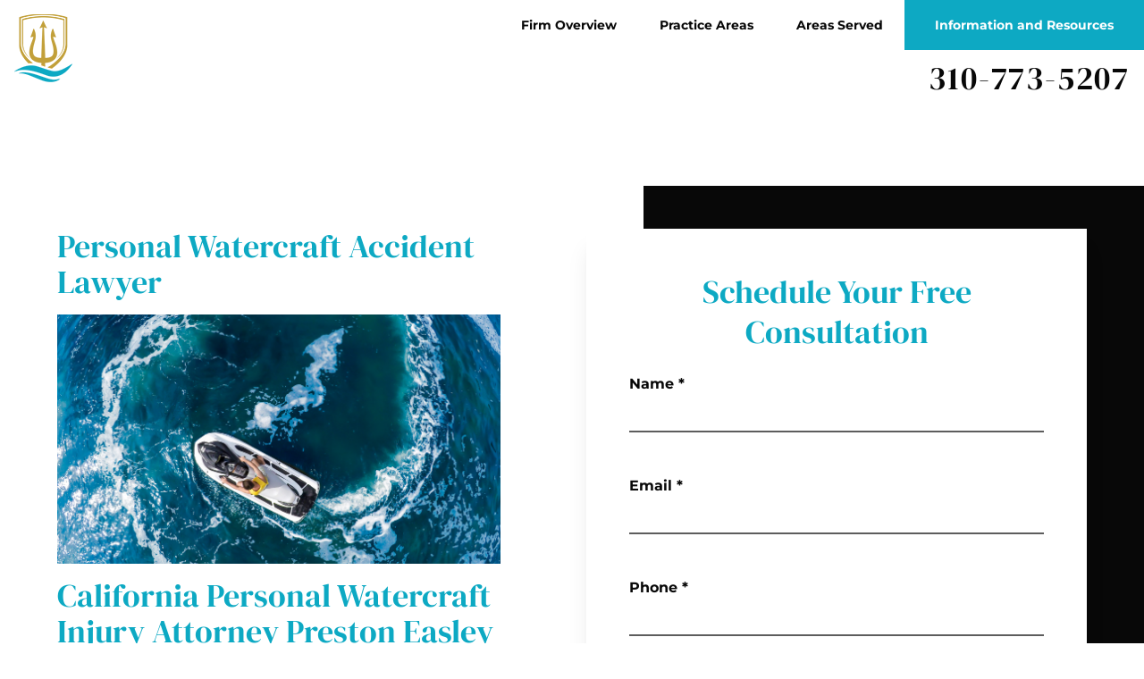

--- FILE ---
content_type: text/html; charset=UTF-8
request_url: https://preston2021.netlify.app/california-maritime-accident-lawyer/personal-watercraft-accidents/
body_size: 25086
content:
<!DOCTYPE html><html lang="en-US"><head><meta charSet="utf-8"/><meta http-equiv="x-ua-compatible" content="ie=edge"/><meta name="viewport" content="width=device-width, initial-scale=1, shrink-to-fit=no"/><meta data-react-helmet="true" name="twitter:description" content="California Personal Watercraft Accident Lawyer Preston Easley Helps Victims of Personal Watercraft Injuries in CA and Throughout HI Collect Maximum Compensation for Their Damages and Losses. Call Today."/><meta data-react-helmet="true" name="twitter:title" content="Personal Watercraft Accident Lawyer | California Personal Watercraft Injury Attorney"/><meta data-react-helmet="true" name="twitter:card" content="summary"/><meta data-react-helmet="true" name="og:type" content="article"/><meta data-react-helmet="true" name="description" content="California Personal Watercraft Accident Lawyer Preston Easley Helps Victims of Personal Watercraft Injuries in CA and Throughout HI Collect Maximum Compensation for Their Damages and Losses. Call Today."/><meta data-react-helmet="true" name="og:description" content="California Personal Watercraft Accident Lawyer Preston Easley Helps Victims of Personal Watercraft Injuries in CA and Throughout HI Collect Maximum Compensation for Their Damages and Losses. Call Today."/><meta data-react-helmet="true" name="og:title" content="Personal Watercraft Accident Lawyer | California Personal Watercraft Injury Attorney"/><meta data-react-helmet="true" name="robots" content="index, follow"/><meta data-react-helmet="true" name="google-site-verification" content="VSJC8ZHEuOrWbUIYLamAGaUDDfl17jjkSw3FhyfUJUg"/><meta data-react-helmet="true" name="google-site-verification" content="CeNnj7EtYBBFw9dwMvaSXZlkulKNqW0AGTJ-7YYsjnA"/><meta name="generator" content="Gatsby 4.17.1"/><style>.gatsby-image-wrapper{position:relative;overflow:hidden}.gatsby-image-wrapper picture.object-fit-polyfill{position:static!important}.gatsby-image-wrapper img{bottom:0;height:100%;left:0;margin:0;max-width:none;padding:0;position:absolute;right:0;top:0;width:100%;object-fit:cover}.gatsby-image-wrapper [data-main-image]{opacity:0;transform:translateZ(0);transition:opacity .25s linear;will-change:opacity}.gatsby-image-wrapper-constrained{display:inline-block;vertical-align:top}</style><noscript><style>.gatsby-image-wrapper noscript [data-main-image]{opacity:1!important}.gatsby-image-wrapper [data-placeholder-image]{opacity:0!important}</style></noscript><script type="module">const e="undefined"!=typeof HTMLImageElement&&"loading"in HTMLImageElement.prototype;e&&document.body.addEventListener("load",(function(e){const t=e.target;if(void 0===t.dataset.mainImage)return;if(void 0===t.dataset.gatsbyImageSsr)return;let a=null,n=t;for(;null===a&&n;)void 0!==n.parentNode.dataset.gatsbyImageWrapper&&(a=n.parentNode),n=n.parentNode;const o=a.querySelector("[data-placeholder-image]"),r=new Image;r.src=t.currentSrc,r.decode().catch((()=>{})).then((()=>{t.style.opacity=1,o&&(o.style.opacity=0,o.style.transition="opacity 500ms linear")}))}),!0);</script><link rel="canonical" href="https://www.prestoneasley.com/california-maritime-accident-lawyer/personal-watercraft-accidents/" data-baseprotocol="https:" data-basehost="www.prestoneasley.com"/><style data-styled="" data-styled-version="5.3.5">.iCWjnW{position:fixed;top:0px;left:0px;display:-webkit-box;display:-webkit-flex;display:-ms-flexbox;display:flex;-webkit-align-items:center;-webkit-box-align:center;-ms-flex-align:center;align-items:center;-webkit-box-pack:center;-webkit-justify-content:center;-ms-flex-pack:center;justify-content:center;width:100vw;height:100vh;-webkit-transition-property:all;transition-property:all;-webkit-transition-timing-function:cubic-bezier(0.4,0,0.2,1);transition-timing-function:cubic-bezier(0.4,0,0.2,1);-webkit-transition-duration:500ms;transition-duration:500ms;z-index:10000000000;}/*!sc*/
.iCWjnW:not(.open){opacity:0;pointer-events:none;}/*!sc*/
.iCWjnW:not(.open) .modal-content{-webkit-transform:scale(2);-ms-transform:scale(2);transform:scale(2);}/*!sc*/
data-styled.g1[id="Modal-sc-1q8nmm9-0"]{content:"iCWjnW,"}/*!sc*/
.bDjMpe{position:absolute;top:0px;left:0px;display:-webkit-box;display:-webkit-flex;display:-ms-flexbox;display:flex;width:100%;height:100%;--tw-bg-opacity:1;background-color:rgba(0,0,0,var(--tw-bg-opacity));opacity:0.6;z-index:-1;}/*!sc*/
data-styled.g2[id="Modal__Overlay-sc-1q8nmm9-1"]{content:"bDjMpe,"}/*!sc*/
.ctrxkg{position:absolute;right:0px;font-size:3rem;line-height:1;font-weight:900;--tw-text-opacity:1;color:rgba(255,255,255,var(--tw-text-opacity));-webkit-transition-property:all;transition-property:all;-webkit-transition-timing-function:cubic-bezier(0.4,0,0.2,1);transition-timing-function:cubic-bezier(0.4,0,0.2,1);-webkit-transition-duration:500ms;transition-duration:500ms;left:100%;bottom:100%;}/*!sc*/
@media (max-width:1300px){.ctrxkg{left:inherit;right:0;}}/*!sc*/
.ctrxkg:hover{--tw-text-opacity:1;color:rgba(13,169,195,var(--tw-text-opacity));-webkit-transform:rotate(90deg);-ms-transform:rotate(90deg);transform:rotate(90deg);}/*!sc*/
data-styled.g3[id="Modal__CloseButton-sc-1q8nmm9-2"]{content:"ctrxkg,"}/*!sc*/
.LZNWi{width:95vw;max-width:1200px;position:relative;-webkit-transition-property:all;transition-property:all;-webkit-transition-timing-function:cubic-bezier(0.4,0,0.2,1);transition-timing-function:cubic-bezier(0.4,0,0.2,1);-webkit-transition-duration:500ms;transition-duration:500ms;--tw-bg-opacity:1;background-color:rgba(255,255,255,var(--tw-bg-opacity));--tw-shadow:0 10px 15px -3px rgba(0,0,0,0.1),0 4px 6px -2px rgba(0,0,0,0.05);box-shadow:var(--tw-ring-offset-shadow,0 0 #0000),var(--tw-ring-shadow,0 0 #0000),var(--tw-shadow);font-family:Montserrat,sans-serif;}/*!sc*/
data-styled.g4[id="Modal__Content-sc-1q8nmm9-3"]{content:"LZNWi,"}/*!sc*/
.lhlonX{width:100%;height:100%;}/*!sc*/
data-styled.g5[id="Modal___StyledDiv-sc-1q8nmm9-4"]{content:"lhlonX,"}/*!sc*/
.kMQmHL{position:relative;z-index:20;font-size:2.25rem;line-height:2.5rem;--tw-text-opacity:1;color:rgba(255,255,255,var(--tw-text-opacity));font-family:DM Serif Display,Times New Roman,serif;}/*!sc*/
@media (min-width:640px){.kMQmHL{font-size:3.75rem;line-height:1;}}/*!sc*/
@media (min-width:768px){.kMQmHL{font-size:4.5rem;line-height:1;}}/*!sc*/
@media (min-width:1280px){.kMQmHL{font-size:6rem;line-height:1;}}/*!sc*/
.kMQmHL i{font-style:normal;--tw-text-opacity:1;color:rgba(13,169,195,var(--tw-text-opacity));}/*!sc*/
data-styled.g6[id="Title__H2-sc-ehyvnu-0"]{content:"kMQmHL,"}/*!sc*/
.hPXESI{padding-top:0.5rem;padding-bottom:0.5rem;-webkit-transition-property:background-color,border-color,color,fill,stroke;transition-property:background-color,border-color,color,fill,stroke;-webkit-transition-timing-function:cubic-bezier(0.4,0,0.2,1);transition-timing-function:cubic-bezier(0.4,0,0.2,1);-webkit-transition-duration:500ms;transition-duration:500ms;background-color:rgba(0,0,0,0);border-bottom-width:2px;--tw-border-opacity:1;border-color:rgba(255,255,255,var(--tw-border-opacity));}/*!sc*/
.hPXESI:focus{outline:2px solid transparent;outline-offset:2px;--tw-border-opacity:1;border-color:rgba(13,169,195,var(--tw-border-opacity));}/*!sc*/
.hPXESI:disabled{--tw-border-opacity:1;border-color:rgba(75,85,99,var(--tw-border-opacity));}/*!sc*/
data-styled.g8[id="Input__TextArea-sc-gqts0e-0"]{content:"hPXESI,"}/*!sc*/
.bvaXrA{padding-top:0.5rem;padding-bottom:0.5rem;-webkit-transition-property:background-color,border-color,color,fill,stroke;transition-property:background-color,border-color,color,fill,stroke;-webkit-transition-timing-function:cubic-bezier(0.4,0,0.2,1);transition-timing-function:cubic-bezier(0.4,0,0.2,1);-webkit-transition-duration:500ms;transition-duration:500ms;background-color:rgba(0,0,0,0);border-bottom-width:2px;--tw-border-opacity:1;border-color:rgba(255,255,255,var(--tw-border-opacity));}/*!sc*/
.bvaXrA:focus{outline:2px solid transparent;outline-offset:2px;--tw-border-opacity:1;border-color:rgba(13,169,195,var(--tw-border-opacity));}/*!sc*/
.bvaXrA:disabled{--tw-border-opacity:1;border-color:rgba(75,85,99,var(--tw-border-opacity));}/*!sc*/
data-styled.g9[id="Input__InputComp-sc-gqts0e-1"]{content:"bvaXrA,"}/*!sc*/
.ggHXrB{position:relative;display:-webkit-box;display:-webkit-flex;display:-ms-flexbox;display:flex;-webkit-flex-direction:column;-ms-flex-direction:column;flex-direction:column;width:100%;margin-top:0px !important;margin-bottom:0px !important;}/*!sc*/
.ggHXrB textarea{min-height:100px;}/*!sc*/
data-styled.g10[id="Input__Container-sc-gqts0e-2"]{content:"ggHXrB,"}/*!sc*/
.kKsWpL{font-weight:700;--tw-text-opacity:1;color:rgba(239,68,68,var(--tw-text-opacity));}/*!sc*/
data-styled.g11[id="Input__Error-sc-gqts0e-3"]{content:"kKsWpL,"}/*!sc*/
.gudLud{font-weight:700;}/*!sc*/
data-styled.g12[id="Input__Label-sc-gqts0e-4"]{content:"gudLud,"}/*!sc*/
.eqciTz{position:relative;display:-webkit-box;display:-webkit-flex;display:-ms-flexbox;display:flex;-webkit-align-items:center;-webkit-box-align:center;-ms-flex-align:center;align-items:center;-webkit-box-pack:center;-webkit-justify-content:center;-ms-flex-pack:center;justify-content:center;padding-left:2rem;padding-right:2rem;padding-top:0.75rem;padding-bottom:0.75rem;font-size:0.875rem;line-height:1.25rem;font-weight:700;-webkit-letter-spacing:0.05em;-moz-letter-spacing:0.05em;-ms-letter-spacing:0.05em;letter-spacing:0.05em;text-align:center;--tw-text-opacity:1;color:rgba(255,255,255,var(--tw-text-opacity));text-transform:capitalize;-webkit-transition-property:background-color,border-color,color,fill,stroke;transition-property:background-color,border-color,color,fill,stroke;-webkit-transition-timing-function:cubic-bezier(0.4,0,0.2,1);transition-timing-function:cubic-bezier(0.4,0,0.2,1);-webkit-transition-duration:500ms;transition-duration:500ms;border-width:2px;border-color:rgba(0,0,0,0);--tw-bg-opacity:1;background-color:rgba(13,169,195,var(--tw-bg-opacity));}/*!sc*/
.eqciTz:hover{--tw-bg-opacity:1;background-color:rgba(10,128,148,var(--tw-bg-opacity));}/*!sc*/
@media (min-width:768px){.eqciTz{padding-top:1.25rem;padding-bottom:1.25rem;padding-left:4rem;padding-right:4rem;}}/*!sc*/
data-styled.g14[id="Button__Btn-sc-1mn1m1y-1"]{content:"eqciTz,"}/*!sc*/
.bpOtzU{width:100%;display:-webkit-box;display:-webkit-flex;display:-ms-flexbox;display:flex;-webkit-flex-wrap:wrap;-ms-flex-wrap:wrap;flex-wrap:wrap;margin-left:-2rem;margin-right:-2rem;-webkit-align-items:flex-start;-webkit-box-align:flex-start;-ms-flex-align:flex-start;align-items:flex-start;-webkit-box-pack:center;-webkit-justify-content:center;-ms-flex-pack:center;justify-content:center;}/*!sc*/
data-styled.g15[id="Form__FormComponent-sc-1ozayl4-0"]{content:"bpOtzU,"}/*!sc*/
.jFDBPh{padding-top:4rem;font-weight:700;}/*!sc*/
data-styled.g16[id="Form__Response-sc-1ozayl4-1"]{content:"jFDBPh,"}/*!sc*/
.fQbCbs{width:100%;padding-left:1rem;padding-right:1rem;padding-top:1.5rem;padding-bottom:1.5rem;}/*!sc*/
@media (min-width:640px){.fQbCbs{padding-top:3rem;padding-bottom:3rem;}}/*!sc*/
@media (min-width:1280px){.fQbCbs{width:33.333333%;padding-top:4rem;padding-bottom:4rem;}}/*!sc*/
.bZaiAk{width:100%;padding-left:1rem;padding-right:1rem;padding-top:1.5rem;padding-bottom:1.5rem;width:100% !important;}/*!sc*/
@media (min-width:640px){.bZaiAk{padding-top:3rem;padding-bottom:3rem;}}/*!sc*/
@media (min-width:1280px){.bZaiAk{width:33.333333%;padding-top:4rem;padding-bottom:4rem;}}/*!sc*/
data-styled.g18[id="Form___StyledDiv2-sc-1ozayl4-3"]{content:"fQbCbs,bZaiAk,"}/*!sc*/
.meiHW{margin-top:1rem;width:calc(100% - 2rem);}/*!sc*/
@media (min-width:640px){.meiHW{margin-top:2rem;width:auto;}}/*!sc*/
data-styled.g19[id="Form___StyledButton-sc-1ozayl4-4"]{content:"meiHW,"}/*!sc*/
.jeKJMr{--tw-text-opacity:1;color:rgba(13,169,195,var(--tw-text-opacity));margin-left:0.5rem;-webkit-transition-property:background-color,border-color,color,fill,stroke;transition-property:background-color,border-color,color,fill,stroke;-webkit-transition-timing-function:cubic-bezier(0.4,0,0.2,1);transition-timing-function:cubic-bezier(0.4,0,0.2,1);-webkit-transition-duration:500ms;transition-duration:500ms;display:inline-block;}/*!sc*/
.jeKJMr:hover{--tw-text-opacity:1;color:rgba(255,255,255,var(--tw-text-opacity));}/*!sc*/
data-styled.g20[id="Copyright__A-sc-16b09e8-0"]{content:"jeKJMr,"}/*!sc*/
.gXZpqY{text-align:center;font-weight:700;--tw-text-opacity:1;color:rgba(255,255,255,var(--tw-text-opacity));font-size:0.875rem;line-height:1.25rem;padding-top:4rem;padding-bottom:2rem;}/*!sc*/
@media (min-width:640px){.gXZpqY{padding-top:6rem;}}/*!sc*/
data-styled.g21[id="Copyright___StyledSmall-sc-16b09e8-1"]{content:"gXZpqY,"}/*!sc*/
.bmfyJy{padding-bottom:4rem;position:relative;display:-webkit-box;display:-webkit-flex;display:-ms-flexbox;display:flex;-webkit-flex-direction:column;-ms-flex-direction:column;flex-direction:column;-webkit-align-items:center;-webkit-box-align:center;-ms-flex-align:center;align-items:center;-webkit-box-pack:center;-webkit-justify-content:center;-ms-flex-pack:center;justify-content:center;width:100%;padding-left:1rem;padding-right:1rem;padding-top:3rem;overflow:hidden;--tw-text-opacity:1;color:rgba(255,255,255,var(--tw-text-opacity));--tw-bg-opacity:1;background-color:rgba(8,8,8,var(--tw-bg-opacity));max-width:100vw;}/*!sc*/
@media (min-width:640px){.bmfyJy{padding-bottom:0px;padding-left:2rem;padding-right:2rem;}}/*!sc*/
@media (min-width:768px){.bmfyJy{padding-top:6rem;}}/*!sc*/
@media (min-width:1024px){.bmfyJy{padding-left:6rem;padding-right:6rem;}}/*!sc*/
data-styled.g22[id="Footer__Container-sc-12e3z98-0"]{content:"bmfyJy,"}/*!sc*/
.dYQqTT{display:-webkit-box;display:-webkit-flex;display:-ms-flexbox;display:flex;-webkit-flex-wrap:wrap;-ms-flex-wrap:wrap;flex-wrap:wrap;-webkit-align-items:center;-webkit-box-align:center;-ms-flex-align:center;align-items:center;-webkit-box-pack:center;-webkit-justify-content:center;-ms-flex-pack:center;justify-content:center;margin-left:-3rem;margin-right:-3rem;}/*!sc*/
data-styled.g23[id="Footer__Addresses-sc-12e3z98-1"]{content:"dYQqTT,"}/*!sc*/
.lhqGnR{font-weight:700;padding-left:3rem;padding-right:3rem;padding-top:1rem;padding-bottom:1rem;text-align:center;}/*!sc*/
@media (min-width:768px){.lhqGnR{font-size:1.25rem;line-height:1.75rem;}}/*!sc*/
data-styled.g24[id="Footer__Address-sc-12e3z98-2"]{content:"lhqGnR,"}/*!sc*/
.kOyUJM{display:block;font-size:3rem;line-height:1;margin-top:3rem;margin-bottom:3rem;font-family:DM Serif Display,Times New Roman,serif;-webkit-transition-timing-function:cubic-bezier(0.4,0,0.2,1);transition-timing-function:cubic-bezier(0.4,0,0.2,1);-webkit-transition-duration:500ms;transition-duration:500ms;}/*!sc*/
.kOyUJM:hover{--tw-text-opacity:1;color:rgba(13,169,195,var(--tw-text-opacity));}/*!sc*/
@media (min-width:768px){.kOyUJM{font-size:4.5rem;line-height:1;margin-bottom:6rem;margin-top:8rem;}}/*!sc*/
data-styled.g25[id="Footer__PhoneNumber-sc-12e3z98-3"]{content:"kOyUJM,"}/*!sc*/
.LddGd{font-weight:700;margin-top:1rem;text-transform:uppercase;-webkit-letter-spacing:0.1em;-moz-letter-spacing:0.1em;-ms-letter-spacing:0.1em;letter-spacing:0.1em;--tw-text-opacity:1;color:rgba(13,169,195,var(--tw-text-opacity));display:block;-webkit-transition-property:background-color,border-color,color,fill,stroke;transition-property:background-color,border-color,color,fill,stroke;-webkit-transition-timing-function:cubic-bezier(0.4,0,0.2,1);transition-timing-function:cubic-bezier(0.4,0,0.2,1);-webkit-transition-duration:500ms;transition-duration:500ms;font-size:0.875rem;line-height:1.25rem;}/*!sc*/
.LddGd:hover{--tw-text-opacity:1;color:rgba(255,255,255,var(--tw-text-opacity));}/*!sc*/
@media (min-width:768px){.LddGd{font-size:1rem;line-height:1.5rem;margin-top:2rem;}}/*!sc*/
data-styled.g26[id="Footer__Directions-sc-12e3z98-4"]{content:"LddGd,"}/*!sc*/
.bGjjmg{position:absolute;border-width:2px;--tw-border-opacity:1;border-color:rgba(255,255,255,var(--tw-border-opacity));border-radius:9999px;opacity:0.05;width:45rem;height:45rem;top:12%;display:none;}/*!sc*/
@media (min-width:1024px){.bGjjmg{display:block;}}/*!sc*/
data-styled.g27[id="Footer__Circle-sc-12e3z98-5"]{content:"bGjjmg,"}/*!sc*/
.QdmCj{width:100%;text-align:center;margin-bottom:0.5rem;font-size:2.25rem;line-height:2.5rem;--tw-text-opacity:1;color:rgba(255,255,255,var(--tw-text-opacity));}/*!sc*/
@media (min-width:640px){.QdmCj{font-size:3rem;line-height:1;}}/*!sc*/
@media (min-width:768px){.QdmCj{font-size:3.75rem;line-height:1;}}/*!sc*/
@media (min-width:1280px){.QdmCj{font-size:4.5rem;line-height:1;}}/*!sc*/
data-styled.g28[id="Footer___StyledTitle-sc-12e3z98-6"]{content:"QdmCj,"}/*!sc*/
.bIAtQE{font-style:normal;}/*!sc*/
data-styled.g29[id="Footer___StyledAddress-sc-12e3z98-7"]{content:"bIAtQE,"}/*!sc*/
.bmzNZk img{width:3rem;}/*!sc*/
@media (min-width:1280px){.bmzNZk img{width:auto;}}/*!sc*/
data-styled.g30[id="Logo__Div-sc-1u70ef5-0"]{content:"bmzNZk,"}/*!sc*/
.eeztJA img{width:3rem;}/*!sc*/
@media (min-width:1280px){.eeztJA img{width:auto;}}/*!sc*/
@media (max-width:1280px){.eeztJA .gatsby-image-wrapper{width:5rem;}}/*!sc*/
data-styled.g31[id="Logo__A-sc-1u70ef5-1"]{content:"eeztJA,"}/*!sc*/
.bDRKyW{position:relative;font-size:0.875rem;line-height:1.25rem;-webkit-transition-property:background-color,border-color,color,fill,stroke;transition-property:background-color,border-color,color,fill,stroke;-webkit-transition-timing-function:cubic-bezier(0.4,0,0.2,1);transition-timing-function:cubic-bezier(0.4,0,0.2,1);-webkit-transition-duration:500ms;transition-duration:500ms;white-space:nowrap;}/*!sc*/
.bDRKyW:hover:after{content:"";width:100%;}/*!sc*/
.bDRKyW:after{content:'';position:absolute;z-index:-1;--tw-bg-opacity:1;background-color:rgba(13,169,195,var(--tw-bg-opacity));left:0px;bottom:0px;width:0px;-webkit-transition-property:all;transition-property:all;-webkit-transition-timing-function:cubic-bezier(0.4,0,0.2,1);transition-timing-function:cubic-bezier(0.4,0,0.2,1);-webkit-transition-duration:500ms;transition-duration:500ms;height:100%;display:-webkit-box;display:-webkit-flex;display:-ms-flexbox;display:flex;}/*!sc*/
.bDRKyW:hover > ul{display:block;}/*!sc*/
.bDRKyW > a{display:block;width:100%;padding-left:1.5rem;padding-right:1.5rem;padding-top:0.25rem;padding-bottom:0.25rem;}/*!sc*/
.bDRKyW:last-of-type{-webkit-transition-property:all;transition-property:all;-webkit-transition-timing-function:cubic-bezier(0.4,0,0.2,1);transition-timing-function:cubic-bezier(0.4,0,0.2,1);-webkit-transition-duration:500ms;transition-duration:500ms;--tw-bg-opacity:1;background-color:rgba(13,169,195,var(--tw-bg-opacity));--tw-text-opacity:1;color:rgba(255,255,255,var(--tw-text-opacity)) !important;border-width:2px;border-color:rgba(0,0,0,0);}/*!sc*/
.bDRKyW:last-of-type:after{content:"";display:none;}/*!sc*/
.bDRKyW:last-of-type:hover{--tw-border-opacity:1;border-color:rgba(13,169,195,var(--tw-border-opacity));background-color:rgba(0,0,0,0);}/*!sc*/
.bDRKyW:last-of-type > a{padding-left:2rem;padding-right:2rem;padding-top:1rem;padding-bottom:1rem;}/*!sc*/
data-styled.g32[id="DesktopNavigation__TopItem-sc-akzz17-0"]{content:"bDRKyW,"}/*!sc*/
.cCgnQH{display:-webkit-box;display:-webkit-flex;display:-ms-flexbox;display:flex;-webkit-align-items:center;-webkit-box-align:center;-ms-flex-align:center;align-items:center;-webkit-box-pack:center;-webkit-justify-content:center;-ms-flex-pack:center;justify-content:center;--tw-text-opacity:1;color:rgba(255,255,255,var(--tw-text-opacity));font-weight:700;font-size:1rem;line-height:1.5rem;}/*!sc*/
data-styled.g33[id="DesktopNavigation__List-sc-akzz17-1"]{content:"cCgnQH,"}/*!sc*/
.epMjMA{position:absolute;display:none;top:100%;white-space:nowrap;width:-webkit-max-content;width:-moz-max-content;width:max-content;right:0px;}/*!sc*/
.epMjMA ul{top:0px;right:100%;}/*!sc*/
data-styled.g34[id="DesktopNavigation__Children-sc-akzz17-2"]{content:"epMjMA,"}/*!sc*/
.haAYPC{position:relative;display:-webkit-box;display:-webkit-flex;display:-ms-flexbox;display:flex;width:100%;font-weight:700;--tw-text-opacity:1;color:rgba(255,255,255,var(--tw-text-opacity));--tw-bg-opacity:1;background-color:rgba(8,8,8,var(--tw-bg-opacity));}/*!sc*/
.haAYPC:hover{--tw-bg-opacity:1;background-color:rgba(13,169,195,var(--tw-bg-opacity));}/*!sc*/
.haAYPC:hover > ul{display:block;}/*!sc*/
.haAYPC > a{width:100%;padding-left:0.5rem;padding-right:0.5rem;padding-top:0.25rem;padding-bottom:0.25rem;}/*!sc*/
data-styled.g35[id="DesktopNavigation__ChildItem-sc-akzz17-3"]{content:"haAYPC,"}/*!sc*/
.eIksct{position:relative;z-index:10;}/*!sc*/
data-styled.g36[id="DesktopNavigation___StyledNav-sc-akzz17-4"]{content:"eIksct,"}/*!sc*/
.dAUimk{position:relative;display:-webkit-box;display:-webkit-flex;display:-ms-flexbox;display:flex;-webkit-flex-direction:row;-ms-flex-direction:row;flex-direction:row;padding-top:0.25rem;padding-bottom:0.25rem;font-weight:700;-webkit-transition-property:background-color,border-color,color,fill,stroke;transition-property:background-color,border-color,color,fill,stroke;-webkit-transition-timing-function:cubic-bezier(0.4,0,0.2,1);transition-timing-function:cubic-bezier(0.4,0,0.2,1);-webkit-transition-duration:500ms;transition-duration:500ms;--tw-text-opacity:1;color:rgba(74,74,74,var(--tw-text-opacity));}/*!sc*/
.dAUimk:hover{--tw-text-opacity:1;color:rgba(13,169,195,var(--tw-text-opacity));}/*!sc*/
data-styled.g37[id="MobileMenuItem__Item-sc-1hvmxh-0"]{content:"dAUimk,"}/*!sc*/
.fIhmQz{margin-left:3rem;display:-webkit-box;display:-webkit-flex;display:-ms-flexbox;display:flex;-webkit-align-items:center;-webkit-box-align:center;-ms-flex-align:center;align-items:center;-webkit-box-pack:center;-webkit-justify-content:center;-ms-flex-pack:center;justify-content:center;width:1.5rem;height:1.5rem;padding:0px;--tw-text-opacity:1;color:rgba(255,255,255,var(--tw-text-opacity));border-radius:9999px;--tw-bg-opacity:1;background-color:rgba(13,169,195,var(--tw-bg-opacity));-webkit-transition-property:all;transition-property:all;-webkit-transition-timing-function:cubic-bezier(0.4,0,0.2,1);transition-timing-function:cubic-bezier(0.4,0,0.2,1);-webkit-transition-duration:500ms;transition-duration:500ms;}/*!sc*/
.fIhmQz:hover{--tw-bg-opacity:1;background-color:rgba(13,169,195,var(--tw-bg-opacity));}/*!sc*/
data-styled.g38[id="MobileMenuItem__ExpandButton-sc-1hvmxh-1"]{content:"fIhmQz,"}/*!sc*/
.bDKiyQ{padding-left:1rem;border-left-width:2px;--tw-border-opacity:1;border-color:rgba(13,169,195,var(--tw-border-opacity));}/*!sc*/
data-styled.g39[id="MobileMenuItem__Children-sc-1hvmxh-2"]{content:"bDKiyQ,"}/*!sc*/
.cxPtxy{-webkit-transition-duration:500ms;transition-duration:500ms;-webkit-transition-timing-function:cubic-bezier(0.4,0,0.2,1);transition-timing-function:cubic-bezier(0.4,0,0.2,1);position:relative;}/*!sc*/
.cxPtxy:hover{--tw-text-opacity:1;color:rgba(13,169,195,var(--tw-text-opacity));}/*!sc*/
data-styled.g40[id="MobileMenuItem___StyledLink-sc-1hvmxh-3"]{content:"cxPtxy,"}/*!sc*/
.bgAvCk{position:fixed;top:0px;left:0px;width:100%;max-height:100%;padding:1rem;overflow-y:auto;-webkit-transition-property:all;transition-property:all;-webkit-transition-timing-function:cubic-bezier(0.4,0,0.2,1);transition-timing-function:cubic-bezier(0.4,0,0.2,1);-webkit-transition-duration:500ms;transition-duration:500ms;--tw-translate-y:-100%;-webkit-transform:var(--tw-transform);-ms-transform:var(--tw-transform);transform:var(--tw-transform);--tw-bg-opacity:1;background-color:rgba(255,255,255,var(--tw-bg-opacity));z-index:9999999;}/*!sc*/
data-styled.g41[id="MobileNavigation__Nav-sc-16tbqks-0"]{content:"bgAvCk,"}/*!sc*/
.dAyotq{font-size:1.875rem;line-height:2.25rem;--tw-text-opacity:1;color:rgba(255,255,255,var(--tw-text-opacity));border-radius:9999px;width:3rem;height:3rem;--tw-bg-opacity:1;background-color:rgba(13,169,195,var(--tw-bg-opacity));-webkit-transition-property:all;transition-property:all;-webkit-transition-timing-function:cubic-bezier(0.4,0,0.2,1);transition-timing-function:cubic-bezier(0.4,0,0.2,1);-webkit-transition-duration:500ms;transition-duration:500ms;}/*!sc*/
.dAyotq:hover{-webkit-transform:var(--tw-transform);-ms-transform:var(--tw-transform);transform:var(--tw-transform);--tw-bg-opacity:1;background-color:rgba(10,128,148,var(--tw-bg-opacity));--tw-rotate:90deg;}/*!sc*/
data-styled.g42[id="MobileNavigation__CloseBtn-sc-16tbqks-1"]{content:"dAyotq,"}/*!sc*/
.kNHSdx{position:fixed;top:0px;left:0px;width:100%;height:100%;-webkit-transition-property:all;transition-property:all;-webkit-transition-timing-function:cubic-bezier(0.4,0,0.2,1);transition-timing-function:cubic-bezier(0.4,0,0.2,1);-webkit-transition-duration:500ms;transition-duration:500ms;--tw-bg-opacity:1;background-color:rgba(255,255,255,var(--tw-bg-opacity));opacity:0;pointer-events:none;z-index:999999;}/*!sc*/
data-styled.g43[id="MobileNavigation__Overlay-sc-16tbqks-2"]{content:"kNHSdx,"}/*!sc*/
.iTSkNA{width:100%;display:-webkit-box;display:-webkit-flex;display:-ms-flexbox;display:flex;-webkit-align-items:center;-webkit-box-align:center;-ms-flex-align:center;align-items:center;-webkit-box-pack:justify;-webkit-justify-content:space-between;-ms-flex-pack:justify;justify-content:space-between;}/*!sc*/
data-styled.g44[id="MobileNavigation___StyledDiv-sc-16tbqks-3"]{content:"iTSkNA,"}/*!sc*/
.lprGMi{width:7rem;}/*!sc*/
data-styled.g45[id="MobileNavigation___StyledLogo-sc-16tbqks-4"]{content:"lprGMi,"}/*!sc*/
.ihnywy{margin-top:1.5rem;}/*!sc*/
data-styled.g46[id="MobileNavigation___StyledUl-sc-16tbqks-5"]{content:"ihnywy,"}/*!sc*/
.CiGIK{position:fixed;height:6rem;padding-top:0px;padding-bottom:0px;z-index:999999;--tw-bg-opacity:1;background-color:rgba(8,8,8,var(--tw-bg-opacity));top:0px;left:0px;width:100%;display:-webkit-box;display:-webkit-flex;display:-ms-flexbox;display:flex;-webkit-box-pack:justify;-webkit-justify-content:space-between;-ms-flex-pack:justify;justify-content:space-between;-webkit-align-items:center;-webkit-box-align:center;-ms-flex-align:center;align-items:center;}/*!sc*/
@media (min-width:1280px){.CiGIK{height:auto;position:absolute;-webkit-align-items:flex-start;-webkit-box-align:flex-start;-ms-flex-align:flex-start;align-items:flex-start;background-color:rgba(0,0,0,0);}}/*!sc*/
data-styled.g47[id="Header__Container-sc-1cz9jl7-0"]{content:"CiGIK,"}/*!sc*/
.gwfLYh{font-family:DM Serif Display,Times New Roman,serif;padding-right:1rem;--tw-text-opacity:1;color:rgba(255,255,255,var(--tw-text-opacity));font-size:2.25rem;line-height:2.5rem;-webkit-letter-spacing:0.05em;-moz-letter-spacing:0.05em;-ms-letter-spacing:0.05em;letter-spacing:0.05em;-webkit-transition-property:background-color,border-color,color,fill,stroke;transition-property:background-color,border-color,color,fill,stroke;-webkit-transition-timing-function:cubic-bezier(0.4,0,0.2,1);transition-timing-function:cubic-bezier(0.4,0,0.2,1);-webkit-transition-duration:500ms;transition-duration:500ms;}/*!sc*/
.gwfLYh:hover{--tw-text-opacity:1;color:rgba(13,169,195,var(--tw-text-opacity));}/*!sc*/
data-styled.g48[id="Header__PhoneNumber-sc-1cz9jl7-1"]{content:"gwfLYh,"}/*!sc*/
.cZmmgw{--tw-text-opacity:1;color:rgba(8,8,8,var(--tw-text-opacity));}/*!sc*/
data-styled.g49[id="Header___StyledPhoneNumber-sc-1cz9jl7-2"]{content:"cZmmgw,"}/*!sc*/
.fWChq{width:6rem;z-index:20;position:absolute;right:0px;top:0px;height:100%;display:-webkit-box;display:-webkit-flex;display:-ms-flexbox;display:flex;-webkit-flex-direction:column;-ms-flex-direction:column;flex-direction:column;-webkit-align-items:center;-webkit-box-align:center;-ms-flex-align:center;align-items:center;-webkit-box-pack:center;-webkit-justify-content:center;-ms-flex-pack:center;justify-content:center;}/*!sc*/
@media (min-width:1280px){.fWChq{display:none;}}/*!sc*/
data-styled.g50[id="Header__Button-sc-1cz9jl7-3"]{content:"fWChq,"}/*!sc*/
.dzNHuk{width:2.5rem;height:0.125rem;--tw-bg-opacity:1;background-color:rgba(13,169,195,var(--tw-bg-opacity));}/*!sc*/
@media (min-width:1280px){.dzNHuk{display:none;}}/*!sc*/
.dzNHuk:not(:nth-child(1)){margin-top:0.375rem;}/*!sc*/
.dzNHuk:nth-child(2){-webkit-transform:var(--tw-transform);-ms-transform:var(--tw-transform);transform:var(--tw-transform);--tw-translate-x:0.5rem;}/*!sc*/
data-styled.g51[id="Header__Line-sc-1cz9jl7-4"]{content:"dzNHuk,"}/*!sc*/
.fnCSDQ{margin-left:1rem;position:absolute;}/*!sc*/
@media (min-width:1280px){.fnCSDQ{margin-top:1rem;position:relative;}}/*!sc*/
data-styled.g52[id="Header___StyledLogo-sc-1cz9jl7-5"]{content:"fnCSDQ,"}/*!sc*/
.dwfzaO{display:none;-webkit-flex-direction:column;-ms-flex-direction:column;flex-direction:column;-webkit-align-items:flex-end;-webkit-box-align:flex-end;-ms-flex-align:flex-end;align-items:flex-end;-webkit-box-pack:start;-webkit-justify-content:flex-start;-ms-flex-pack:start;justify-content:flex-start;}/*!sc*/
@media (min-width:1280px){.dwfzaO{display:-webkit-box;display:-webkit-flex;display:-ms-flexbox;display:flex;}}/*!sc*/
data-styled.g53[id="Header___StyledDiv-sc-1cz9jl7-6"]{content:"dwfzaO,"}/*!sc*/
.cOGSOU{margin-bottom:0.75rem;}/*!sc*/
.cOGSOU .top:not(:hover){--tw-text-opacity:1;color:rgba(8,8,8,var(--tw-text-opacity));}/*!sc*/
.cOGSOU li.top:last-of-type:hover{--tw-text-opacity:1;color:rgba(13,169,195,var(--tw-text-opacity)) !important;}/*!sc*/
data-styled.g54[id="Header___StyledDesktopNavigation-sc-1cz9jl7-7"]{content:"cOGSOU,"}/*!sc*/
.bBSHJy{width:100%;position:fixed;bottom:0px;left:0px;--tw-bg-opacity:1;background-color:rgba(13,169,195,var(--tw-bg-opacity));z-index:50;--tw-text-opacity:1;color:rgba(255,255,255,var(--tw-text-opacity));font-weight:700;font-size:0.875rem;line-height:1.25rem;text-transform:uppercase;-webkit-letter-spacing:0.025em;-moz-letter-spacing:0.025em;-ms-letter-spacing:0.025em;letter-spacing:0.025em;}/*!sc*/
.bBSHJy:hover{--tw-bg-opacity:1;background-color:rgba(10,128,148,var(--tw-bg-opacity));-webkit-transition-property:all;transition-property:all;-webkit-transition-timing-function:cubic-bezier(0.4,0,0.2,1);transition-timing-function:cubic-bezier(0.4,0,0.2,1);-webkit-transition-duration:500ms;transition-duration:500ms;}/*!sc*/
@media (min-width:640px){.bBSHJy{display:none;}}/*!sc*/
data-styled.g55[id="CTA__Section-sc-v94pnp-0"]{content:"bBSHJy,"}/*!sc*/
.bYRDRq{width:100%;display:-webkit-box;display:-webkit-flex;display:-ms-flexbox;display:flex;text-align:center;-webkit-align-items:center;-webkit-box-align:center;-ms-flex-align:center;align-items:center;}/*!sc*/
data-styled.g56[id="CTA__A-sc-v94pnp-1"]{content:"bYRDRq,"}/*!sc*/
.gmRTTw{height:100%;width:6rem;padding-top:1.25rem;padding-bottom:1.25rem;display:-webkit-box;display:-webkit-flex;display:-ms-flexbox;display:flex;-webkit-align-items:center;-webkit-box-align:center;-ms-flex-align:center;align-items:center;-webkit-box-pack:center;-webkit-justify-content:center;-ms-flex-pack:center;justify-content:center;font-size:1.5rem;line-height:2rem;--tw-bg-opacity:1;background-color:rgba(26,99,115,var(--tw-bg-opacity));}/*!sc*/
data-styled.g57[id="CTA__Icon-sc-v94pnp-2"]{content:"gmRTTw,"}/*!sc*/
.eFzqNF{text-align:center;-webkit-box-flex:1;-webkit-flex-grow:1;-ms-flex-positive:1;flex-grow:1;}/*!sc*/
data-styled.g58[id="CTA___StyledSpan-sc-v94pnp-3"]{content:"eFzqNF,"}/*!sc*/
*,::before,::after{box-sizing:border-box;border-width:0;border-style:solid;--tw-border-opacity:1;border-color:rgba(229,231,235,var(--tw-border-opacity));--tw-translate-x:0;--tw-translate-y:0;--tw-rotate:0;--tw-skew-x:0;--tw-skew-y:0;--tw-scale-x:1;--tw-scale-y:1;--tw-transform:translateX(var(--tw-translate-x)) translateY(var(--tw-translate-y)) rotate(var(--tw-rotate)) skewX(var(--tw-skew-x)) skewY(var(--tw-skew-y)) scaleX(var(--tw-scale-x)) scaleY(var(--tw-scale-y));--tw-ring-inset:var(--tw-empty,/*!*/ /*!*/);--tw-ring-offset-width:0px;--tw-ring-offset-color:#fff;--tw-ring-color:rgba(59,130,246,0.5);--tw-ring-offset-shadow:0 0 #0000;--tw-ring-shadow:0 0 #0000;--tw-shadow:0 0 #0000;--tw-blur:var(--tw-empty,/*!*/ /*!*/);--tw-brightness:var(--tw-empty,/*!*/ /*!*/);--tw-contrast:var(--tw-empty,/*!*/ /*!*/);--tw-grayscale:var(--tw-empty,/*!*/ /*!*/);--tw-hue-rotate:var(--tw-empty,/*!*/ /*!*/);--tw-invert:var(--tw-empty,/*!*/ /*!*/);--tw-saturate:var(--tw-empty,/*!*/ /*!*/);--tw-sepia:var(--tw-empty,/*!*/ /*!*/);--tw-drop-shadow:var(--tw-empty,/*!*/ /*!*/);--tw-filter:var(--tw-blur) var(--tw-brightness) var(--tw-contrast) var(--tw-grayscale) var(--tw-hue-rotate) var(--tw-invert) var(--tw-saturate) var(--tw-sepia) var(--tw-drop-shadow);--tw-backdrop-blur:var(--tw-empty,/*!*/ /*!*/);--tw-backdrop-brightness:var(--tw-empty,/*!*/ /*!*/);--tw-backdrop-contrast:var(--tw-empty,/*!*/ /*!*/);--tw-backdrop-grayscale:var(--tw-empty,/*!*/ /*!*/);--tw-backdrop-hue-rotate:var(--tw-empty,/*!*/ /*!*/);--tw-backdrop-invert:var(--tw-empty,/*!*/ /*!*/);--tw-backdrop-opacity:var(--tw-empty,/*!*/ /*!*/);--tw-backdrop-saturate:var(--tw-empty,/*!*/ /*!*/);--tw-backdrop-sepia:var(--tw-empty,/*!*/ /*!*/);--tw-backdrop-filter:var(--tw-backdrop-blur) var(--tw-backdrop-brightness) var(--tw-backdrop-contrast) var(--tw-backdrop-grayscale) var(--tw-backdrop-hue-rotate) var(--tw-backdrop-invert) var(--tw-backdrop-opacity) var(--tw-backdrop-saturate) var(--tw-backdrop-sepia);}/*!sc*/
html{line-height:1.5;-webkit-text-size-adjust:100%;-moz-tab-size:4;tab-size:4;font-family:ui-sans-serif,system-ui,-apple-system,BlinkMacSystemFont,"Segoe UI",Roboto,"Helvetica Neue",Arial,"Noto Sans",sans-serif,"Apple Color Emoji","Segoe UI Emoji","Segoe UI Symbol","Noto Color Emoji";}/*!sc*/
body{margin:0;font-family:inherit;line-height:inherit;}/*!sc*/
hr{height:0;color:inherit;border-top-width:1px;}/*!sc*/
abbr[title]{-webkit-text-decoration:underline dotted;text-decoration:underline dotted;}/*!sc*/
b,strong{font-weight:bolder;}/*!sc*/
code,kbd,samp,pre{font-family:ui-monospace,SFMono-Regular,Consolas,'Liberation Mono',Menlo,monospace;font-size:1em;}/*!sc*/
small{font-size:80%;}/*!sc*/
sub,sup{font-size:75%;line-height:0;position:relative;vertical-align:baseline;}/*!sc*/
sub{bottom:-0.25em;}/*!sc*/
sup{top:-0.5em;}/*!sc*/
table{text-indent:0;border-color:inherit;border-collapse:collapse;}/*!sc*/
button,input,optgroup,select,textarea{font-family:inherit;font-size:100%;line-height:inherit;margin:0;padding:0;color:inherit;}/*!sc*/
button,select{text-transform:none;}/*!sc*/
button,[type='button'],[type='reset'],[type='submit']{-webkit-appearance:button;}/*!sc*/
::-moz-focus-inner{border-style:none;padding:0;}/*!sc*/
:-moz-focusring{outline:1px dotted ButtonText;}/*!sc*/
:-moz-ui-invalid{box-shadow:none;}/*!sc*/
legend{padding:0;}/*!sc*/
progress{vertical-align:baseline;}/*!sc*/
::-webkit-inner-spin-button,::-webkit-outer-spin-button{height:auto;}/*!sc*/
[type='search']{-webkit-appearance:textfield;outline-offset:-2px;}/*!sc*/
::-webkit-search-decoration{-webkit-appearance:none;}/*!sc*/
::-webkit-file-upload-button{-webkit-appearance:button;font:inherit;}/*!sc*/
summary{display:list-item;}/*!sc*/
blockquote,dl,dd,h1,h2,h3,h4,h5,h6,hr,figure,p,pre{margin:0;}/*!sc*/
button{background-color:transparent;background-image:none;}/*!sc*/
fieldset{margin:0;padding:0;}/*!sc*/
ol,ul{list-style:none;margin:0;padding:0;}/*!sc*/
img{border-style:solid;}/*!sc*/
textarea{resize:vertical;}/*!sc*/
input::-webkit-input-placeholder,textarea::-webkit-input-placeholder{color:#9ca3af;}/*!sc*/
input::-moz-placeholder,textarea::-moz-placeholder{color:#9ca3af;}/*!sc*/
input:-ms-input-placeholder,textarea:-ms-input-placeholder{color:#9ca3af;}/*!sc*/
input::placeholder,textarea::placeholder{color:#9ca3af;}/*!sc*/
button,[role="button"]{cursor:pointer;}/*!sc*/
h1,h2,h3,h4,h5,h6{font-size:inherit;font-weight:inherit;}/*!sc*/
a{color:inherit;-webkit-text-decoration:inherit;text-decoration:inherit;}/*!sc*/
pre,code,kbd,samp{font-family:ui-monospace,SFMono-Regular,Menlo,Monaco,Consolas,"Liberation Mono","Courier New",monospace;}/*!sc*/
img,svg,video,canvas,audio,iframe,embed,object{display:block;vertical-align:middle;}/*!sc*/
img,video{max-width:100%;height:auto;}/*!sc*/
[hidden]{display:none;}/*!sc*/
@-webkit-keyframes spin{to{-webkit-transform:rotate(360deg);-ms-transform:rotate(360deg);transform:rotate(360deg);}}/*!sc*/
@keyframes spin{to{-webkit-transform:rotate(360deg);-ms-transform:rotate(360deg);transform:rotate(360deg);}}/*!sc*/
@-webkit-keyframes ping{75%,100%{-webkit-transform:scale(2);-ms-transform:scale(2);transform:scale(2);opacity:0;}}/*!sc*/
@keyframes ping{75%,100%{-webkit-transform:scale(2);-ms-transform:scale(2);transform:scale(2);opacity:0;}}/*!sc*/
@-webkit-keyframes pulse{50%{opacity:.5;}}/*!sc*/
@keyframes pulse{50%{opacity:.5;}}/*!sc*/
@-webkit-keyframes bounce{0%,100%{-webkit-transform:translateY(-25%);-ms-transform:translateY(-25%);transform:translateY(-25%);-webkit-animation-timing-function:cubic-bezier(0.8,0,1,1);animation-timing-function:cubic-bezier(0.8,0,1,1);}50%{-webkit-transform:none;-ms-transform:none;transform:none;-webkit-animation-timing-function:cubic-bezier(0,0,0.2,1);animation-timing-function:cubic-bezier(0,0,0.2,1);}}/*!sc*/
@keyframes bounce{0%,100%{-webkit-transform:translateY(-25%);-ms-transform:translateY(-25%);transform:translateY(-25%);-webkit-animation-timing-function:cubic-bezier(0.8,0,1,1);animation-timing-function:cubic-bezier(0.8,0,1,1);}50%{-webkit-transform:none;-ms-transform:none;transform:none;-webkit-animation-timing-function:cubic-bezier(0,0,0.2,1);animation-timing-function:cubic-bezier(0,0,0.2,1);}}/*!sc*/
data-styled.g59[id="sc-global-bxhltG1"]{content:"sc-global-bxhltG1,"}/*!sc*/
@media (min-width:2000px){:root{font-size:18px;}}/*!sc*/
@media (min-width:3000px){:root{font-size:24px;}}/*!sc*/
body{font-family:"Montserrat","sans-serif";color:#080808;}/*!sc*/
main{max-width:100vw;overflow:hidden;}/*!sc*/
data-styled.g60[id="sc-global-eEJQD1"]{content:"sc-global-eEJQD1,"}/*!sc*/
.jVecrW{font-size:1rem;line-height:1.5rem;}/*!sc*/
.jVecrW ol{list-style-type:decimal;}/*!sc*/
.jVecrW ul{list-style-type:disc;}/*!sc*/
.jVecrW > *{margin-bottom:1rem;}/*!sc*/
.jVecrW p,.jVecrW ul,.jVecrW ol{line-height:2;}/*!sc*/
.jVecrW ul,.jVecrW ol{padding-left:2rem;}/*!sc*/
.jVecrW h1,.jVecrW h2{font-size:1.875rem;line-height:2.25rem;--tw-text-opacity:1;color:rgba(13,169,195,var(--tw-text-opacity));font-family:DM Serif Display,Times New Roman,serif;}/*!sc*/
@media (min-width:640px){.jVecrW h1,.jVecrW h2{font-size:2.25rem;line-height:2.5rem;}}/*!sc*/
.jVecrW h3{font-size:1.5rem;line-height:2rem;font-weight:700;--tw-text-opacity:1;color:rgba(0,0,0,var(--tw-text-opacity));}/*!sc*/
@media (min-width:640px){.jVecrW h3{font-size:1.875rem;line-height:2.25rem;}}/*!sc*/
.jVecrW a{font-weight:700;--tw-text-opacity:1;color:rgba(13,169,195,var(--tw-text-opacity));position:relative;}/*!sc*/
.jVecrW a:hover:after{content:"";width:100%;}/*!sc*/
.jVecrW a:after{content:'';--tw-bg-opacity:1;background-color:rgba(13,169,195,var(--tw-bg-opacity));width:0px;-webkit-transition-property:all;transition-property:all;-webkit-transition-timing-function:cubic-bezier(0.4,0,0.2,1);transition-timing-function:cubic-bezier(0.4,0,0.2,1);-webkit-transition-duration:500ms;transition-duration:500ms;height:1px;position:absolute;bottom:0px;left:0px;display:-webkit-box;display:-webkit-flex;display:-ms-flexbox;display:flex;}/*!sc*/
.jVecrW .custom-blocks__callout{--tw-bg-opacity:1;background-color:rgba(8,8,8,var(--tw-bg-opacity));position:relative;display:-webkit-box;display:-webkit-flex;display:-ms-flexbox;display:flex;-webkit-align-items:center;-webkit-box-align:center;-ms-flex-align:center;align-items:center;-webkit-box-pack:center;-webkit-justify-content:center;-ms-flex-pack:center;justify-content:center;width:100%;height:auto;padding-left:1rem;padding-right:1rem;padding-top:1.5rem;padding-bottom:1.5rem;margin-top:2.5rem;margin-bottom:2.5rem;font-size:1.125rem;line-height:1.75rem;text-align:center;--tw-text-opacity:1;color:rgba(255,255,255,var(--tw-text-opacity));}/*!sc*/
@media (min-width:640px){.jVecrW .custom-blocks__callout{margin-top:4rem;margin-bottom:4rem;padding-top:3rem;padding-bottom:3rem;font-size:1.25rem;line-height:1.75rem;}}/*!sc*/
.jVecrW .custom-blocks__callout:before{content:'';position:absolute;display:none;top:0px;bottom:0px;margin-top:auto;margin-bottom:auto;left:2rem;width:33.333333%;height:calc(100% + 2rem);--tw-bg-opacity:1;background-color:rgba(13,169,195,var(--tw-bg-opacity));z-index:-1;}/*!sc*/
@media (min-width:640px){.jVecrW .custom-blocks__callout:before{content:"";display:block;}}/*!sc*/
.jVecrW .custom-blocks__callout > p{max-width:50rem;}/*!sc*/
.jVecrW .custom-blocks__callout p,.jVecrW .custom-blocks__callout a{margin-bottom:0px;}/*!sc*/
.jVecrW .custom-blocks__callout a{--tw-text-opacity:1;color:rgba(13,169,195,var(--tw-text-opacity));}/*!sc*/
.jVecrW .custom-blocks__callout a:hover{--tw-text-opacity:1;color:rgba(10,128,148,var(--tw-text-opacity));}/*!sc*/
data-styled.g61[id="Content__Article-sc-hqrafu-0"]{content:"jVecrW,"}/*!sc*/
.dDdcyA{font-size:1rem;line-height:1.5rem;}/*!sc*/
.dDdcyA ol{list-style-type:decimal;}/*!sc*/
.dDdcyA ul{list-style-type:disc;}/*!sc*/
.dDdcyA > *{margin-bottom:1rem;}/*!sc*/
.dDdcyA p,.dDdcyA ul,.dDdcyA ol{line-height:2;}/*!sc*/
.dDdcyA ul,.dDdcyA ol{padding-left:2rem;}/*!sc*/
.dDdcyA h1,.dDdcyA h2{font-size:1.875rem;line-height:2.25rem;--tw-text-opacity:1;color:rgba(13,169,195,var(--tw-text-opacity));font-family:DM Serif Display,Times New Roman,serif;}/*!sc*/
@media (min-width:640px){.dDdcyA h1,.dDdcyA h2{font-size:2.25rem;line-height:2.5rem;}}/*!sc*/
.dDdcyA h3{font-size:1.5rem;line-height:2rem;font-weight:700;--tw-text-opacity:1;color:rgba(0,0,0,var(--tw-text-opacity));}/*!sc*/
@media (min-width:640px){.dDdcyA h3{font-size:1.875rem;line-height:2.25rem;}}/*!sc*/
.dDdcyA a{font-weight:700;--tw-text-opacity:1;color:rgba(13,169,195,var(--tw-text-opacity));position:relative;}/*!sc*/
.dDdcyA a:hover:after{content:"";width:100%;}/*!sc*/
.dDdcyA a:after{content:'';--tw-bg-opacity:1;background-color:rgba(13,169,195,var(--tw-bg-opacity));width:0px;-webkit-transition-property:all;transition-property:all;-webkit-transition-timing-function:cubic-bezier(0.4,0,0.2,1);transition-timing-function:cubic-bezier(0.4,0,0.2,1);-webkit-transition-duration:500ms;transition-duration:500ms;height:1px;position:absolute;bottom:0px;left:0px;display:-webkit-box;display:-webkit-flex;display:-ms-flexbox;display:flex;}/*!sc*/
.dDdcyA .custom-blocks__callout{--tw-bg-opacity:1;background-color:rgba(8,8,8,var(--tw-bg-opacity));position:relative;display:-webkit-box;display:-webkit-flex;display:-ms-flexbox;display:flex;-webkit-align-items:center;-webkit-box-align:center;-ms-flex-align:center;align-items:center;-webkit-box-pack:center;-webkit-justify-content:center;-ms-flex-pack:center;justify-content:center;width:100%;height:auto;padding-left:1rem;padding-right:1rem;padding-top:1.5rem;padding-bottom:1.5rem;margin-top:2.5rem;margin-bottom:2.5rem;font-size:1.125rem;line-height:1.75rem;text-align:center;--tw-text-opacity:1;color:rgba(255,255,255,var(--tw-text-opacity));}/*!sc*/
@media (min-width:640px){.dDdcyA .custom-blocks__callout{margin-top:4rem;margin-bottom:4rem;padding-top:3rem;padding-bottom:3rem;font-size:1.25rem;line-height:1.75rem;}}/*!sc*/
.dDdcyA .custom-blocks__callout:before{content:'';position:absolute;display:none;top:0px;bottom:0px;margin-top:auto;margin-bottom:auto;left:2rem;width:33.333333%;height:calc(100% + 2rem);--tw-bg-opacity:1;background-color:rgba(13,169,195,var(--tw-bg-opacity));z-index:-1;}/*!sc*/
@media (min-width:640px){.dDdcyA .custom-blocks__callout:before{content:"";display:block;}}/*!sc*/
.dDdcyA .custom-blocks__callout > p{max-width:50rem;}/*!sc*/
.dDdcyA .custom-blocks__callout p,.dDdcyA .custom-blocks__callout a{margin-bottom:0px;}/*!sc*/
.dDdcyA .custom-blocks__callout a{--tw-text-opacity:1;color:rgba(13,169,195,var(--tw-text-opacity));}/*!sc*/
.dDdcyA .custom-blocks__callout a:hover{--tw-text-opacity:1;color:rgba(10,128,148,var(--tw-text-opacity));}/*!sc*/
data-styled.g62[id="Content__Div-sc-hqrafu-1"]{content:"dDdcyA,"}/*!sc*/
.emLssx{--tw-shadow:0 20px 25px -5px rgba(0,0,0,0.1),0 10px 10px -5px rgba(0,0,0,0.04);box-shadow:var(--tw-ring-offset-shadow,0 0 #0000),var(--tw-ring-shadow,0 0 #0000),var(--tw-shadow);padding-top:3rem;padding-bottom:3rem;width:100%;position:relative;--tw-bg-opacity:1;background-color:rgba(255,255,255,var(--tw-bg-opacity));}/*!sc*/
data-styled.g63[id="SidebarForm__Container-sc-1tp1tyi-0"]{content:"emLssx,"}/*!sc*/
.gSjQQg{-webkit-flex-direction:column;-ms-flex-direction:column;flex-direction:column;-webkit-align-items:center;-webkit-box-align:center;-ms-flex-align:center;align-items:center;margin-left:0px;margin-right:0px;padding-left:2rem;padding-right:2rem;min-width:35rem;}/*!sc*/
.gSjQQg .form-row{width:100%;padding-top:1.5rem;padding-bottom:1.5rem;display:block;}/*!sc*/
.gSjQQg .form-row:last-of-type{margin-top:3rem;}/*!sc*/
.gSjQQg input,.gSjQQg textarea{--tw-border-opacity:1;border-color:rgba(93,93,93,var(--tw-border-opacity));}/*!sc*/
.gSjQQg:after{content:'';width:100%;height:100%;--tw-bg-opacity:1;background-color:rgba(8,8,8,var(--tw-bg-opacity));position:absolute;z-index:-1;top:-3rem;right:-4rem;}/*!sc*/
data-styled.g64[id="SidebarForm__StyledForm-sc-1tp1tyi-1"]{content:"gSjQQg,"}/*!sc*/
.hYVNlY{text-align:center;--tw-text-opacity:1;color:rgba(13,169,195,var(--tw-text-opacity));font-size:2.25rem;line-height:1.25;font-family:DM Serif Display,Times New Roman,serif;}/*!sc*/
data-styled.g65[id="SidebarForm__Header-sc-1tp1tyi-2"]{content:"hYVNlY,"}/*!sc*/
.cGGpRm{padding-left:1rem;padding-right:1rem;display:-webkit-box;display:-webkit-flex;display:-ms-flexbox;display:flex;-webkit-align-items:flex-start;-webkit-box-align:flex-start;-ms-flex-align:flex-start;align-items:flex-start;width:100%;padding-top:8rem;}/*!sc*/
@media (min-width:640px){.cGGpRm{padding-left:2rem;padding-right:2rem;}}/*!sc*/
@media (min-width:1024px){.cGGpRm{padding-left:4rem;padding-right:4rem;}}/*!sc*/
@media (min-width:1280px){.cGGpRm{padding-right:0px;padding-top:16rem;}}/*!sc*/
@media (min-width:1536px){.cGGpRm{padding-left:8rem;}}/*!sc*/
data-styled.g72[id="InnerContent__Section-sc-olhjfb-0"]{content:"cGGpRm,"}/*!sc*/
.MDQTV{-webkit-box-flex:0;-webkit-flex-grow:0;-ms-flex-positive:0;flex-grow:0;padding-left:6rem;padding-right:4rem;display:none;-webkit-flex-direction:column;-ms-flex-direction:column;flex-direction:column;}/*!sc*/
@media (min-width:1280px){.MDQTV{display:-webkit-box;display:-webkit-flex;display:-ms-flexbox;display:flex;}}/*!sc*/
data-styled.g73[id="InnerContent__Sidebar-sc-olhjfb-1"]{content:"MDQTV,"}/*!sc*/
.eppztc{-webkit-box-flex:1;-webkit-flex-grow:1;-ms-flex-positive:1;flex-grow:1;-webkit-flex-shrink:1;-ms-flex-negative:1;flex-shrink:1;width:auto;}/*!sc*/
data-styled.g74[id="InnerContent___StyledContent-sc-olhjfb-2"]{content:"eppztc,"}/*!sc*/
.jprhjd{width:100%;display:-webkit-box;display:-webkit-flex;display:-ms-flexbox;display:flex;-webkit-flex-direction:column;-ms-flex-direction:column;flex-direction:column;-webkit-align-items:center;-webkit-box-align:center;-ms-flex-align:center;align-items:center;-webkit-box-pack:center;-webkit-justify-content:center;-ms-flex-pack:center;justify-content:center;padding-top:3rem;padding-bottom:3rem;padding-left:1rem;padding-right:1rem;}/*!sc*/
@media (min-width:640px){.jprhjd{padding-left:2rem;padding-right:2rem;}}/*!sc*/
@media (min-width:1024px){.jprhjd{padding-top:6rem;padding-bottom:6rem;padding-left:3rem;padding-right:3rem;}}/*!sc*/
data-styled.g75[id="AOPs__Section-sc-ixdq3z-0"]{content:"jprhjd,"}/*!sc*/
.kujQfC{--tw-text-opacity:1;color:rgba(13,169,195,var(--tw-text-opacity));font-family:DM Serif Display,Times New Roman,serif;font-size:2.25rem;line-height:2.5rem;text-align:center;margin-bottom:2rem;}/*!sc*/
data-styled.g76[id="AOPs__Title-sc-ixdq3z-1"]{content:"kujQfC,"}/*!sc*/
.djYveF{width:100%;display:-webkit-box;display:-webkit-flex;display:-ms-flexbox;display:flex;-webkit-flex-wrap:wrap;-ms-flex-wrap:wrap;flex-wrap:wrap;}/*!sc*/
data-styled.g77[id="AOPs__List-sc-ixdq3z-2"]{content:"djYveF,"}/*!sc*/
.Vvcow{width:100%;padding:1rem;}/*!sc*/
@media (min-width:768px){.Vvcow{width:50%;}}/*!sc*/
@media (min-width:1024px){.Vvcow{width:33.333333%;}}/*!sc*/
@media (min-width:1280px){.Vvcow{width:25%;}}/*!sc*/
data-styled.g78[id="AOPs__Item-sc-ixdq3z-3"]{content:"Vvcow,"}/*!sc*/
.gqVUyj{font-family:DM Serif Display,Times New Roman,serif;font-size:1.25rem;line-height:1.75rem;--tw-text-opacity:1;color:rgba(13,169,195,var(--tw-text-opacity));-webkit-transition-property:background-color,border-color,color,fill,stroke;transition-property:background-color,border-color,color,fill,stroke;-webkit-transition-timing-function:cubic-bezier(0.4,0,0.2,1);transition-timing-function:cubic-bezier(0.4,0,0.2,1);-webkit-transition-duration:500ms;transition-duration:500ms;}/*!sc*/
.gqVUyj:hover{--tw-text-opacity:1;color:rgba(10,128,148,var(--tw-text-opacity));}/*!sc*/
data-styled.g79[id="AOPs__ReadMore-sc-ixdq3z-4"]{content:"gqVUyj,"}/*!sc*/
.rkLjE{display:-webkit-box;display:-webkit-flex;display:-ms-flexbox;display:flex;-webkit-flex-direction:column;-ms-flex-direction:column;flex-direction:column;}/*!sc*/
@media (min-width:1280px){.rkLjE{-webkit-flex-direction:row;-ms-flex-direction:row;flex-direction:row;}}/*!sc*/
data-styled.g80[id="AOPs___StyledDiv-sc-ixdq3z-5"]{content:"rkLjE,"}/*!sc*/
.hbcuqp{--tw-text-opacity:1;color:rgba(13,169,195,var(--tw-text-opacity));font-family:DM Serif Display,Times New Roman,serif;font-size:1.5rem;line-height:2rem;padding-top:2rem;padding-bottom:2rem;}/*!sc*/
data-styled.g81[id="AOPs___StyledH-sc-ixdq3z-6"]{content:"hbcuqp,"}/*!sc*/
.kQNmPY p:last-of-type:after{content:'...';display:inline-block;}/*!sc*/
data-styled.g82[id="AOPs___StyledContent-sc-ixdq3z-7"]{content:"kQNmPY,"}/*!sc*/
.haydbU{--tw-text-opacity:1;color:rgba(13,169,195,var(--tw-text-opacity));font-family:DM Serif Display,Times New Roman,serif;font-size:2.25rem;line-height:2.5rem;}/*!sc*/
data-styled.g83[id="SectionHeader__Title-sc-re8o3t-0"]{content:"haydbU,"}/*!sc*/
.hfDvXD{margin-top:2rem;line-height:2;max-width:750px;}/*!sc*/
data-styled.g84[id="SectionHeader__Body-sc-re8o3t-1"]{content:"hfDvXD,"}/*!sc*/
.jthHil{text-align:center;display:-webkit-box;display:-webkit-flex;display:-ms-flexbox;display:flex;-webkit-flex-direction:column;-ms-flex-direction:column;flex-direction:column;-webkit-align-items:center;-webkit-box-align:center;-ms-flex-align:center;align-items:center;-webkit-box-pack:center;-webkit-justify-content:center;-ms-flex-pack:center;justify-content:center;padding-left:1rem;padding-right:1rem;}/*!sc*/
data-styled.g85[id="SectionHeader___StyledDiv-sc-re8o3t-2"]{content:"jthHil,"}/*!sc*/
.daonyl{position:relative;z-index:10;display:-webkit-box;display:-webkit-flex;display:-ms-flexbox;display:flex;-webkit-flex-direction:column;-ms-flex-direction:column;flex-direction:column;-webkit-box-pack:center;-webkit-justify-content:center;-ms-flex-pack:center;justify-content:center;width:100%;}/*!sc*/
@media (min-width:1024px){.daonyl{-webkit-align-items:center;-webkit-box-align:center;-ms-flex-align:center;align-items:center;width:50%;}}/*!sc*/
.daonyl .gatsby-image-wrapper{position:absolute;top:0px;left:0px;width:100%;z-index:-1;width:125%;height:101%;}/*!sc*/
@media (max-width:1023px){.daonyl div.animate-height{height:auto !important;}.daonyl div.animate-height > div{display:-webkit-box !important;display:-webkit-flex !important;display:-ms-flexbox !important;display:flex !important;width:100% !important;}}/*!sc*/
data-styled.g86[id="Location__Container-sc-522ek6-0"]{content:"daonyl,"}/*!sc*/
.eowKOP{margin-left:2rem;margin-right:2rem;text-transform:uppercase;-webkit-letter-spacing:0.05em;-moz-letter-spacing:0.05em;-ms-letter-spacing:0.05em;letter-spacing:0.05em;--tw-text-opacity:1;color:rgba(255,255,255,var(--tw-text-opacity));font-weight:700;--tw-border-opacity:1;border-color:rgba(13,169,195,var(--tw-border-opacity));display:-webkit-box;display:-webkit-flex;display:-ms-flexbox;display:flex;-webkit-flex-direction:column;-ms-flex-direction:column;flex-direction:column;gap:0.5rem;-webkit-align-items:center;-webkit-box-align:center;-ms-flex-align:center;align-items:center;-webkit-box-pack:start;-webkit-justify-content:flex-start;-ms-flex-pack:start;justify-content:flex-start;text-align:center;width:50%;}/*!sc*/
@media (min-width:1024px){.eowKOP{width:auto;border-left-width:4px;padding-left:1rem;text-align:left;-webkit-align-items:flex-start;-webkit-box-align:flex-start;-ms-flex-align:flex-start;align-items:flex-start;}}/*!sc*/
data-styled.g87[id="Location__List-sc-522ek6-1"]{content:"eowKOP,"}/*!sc*/
.fgeSve{font-size:0.75rem;line-height:1rem;}/*!sc*/
@media (min-width:640px){.fgeSve{font-size:1rem;line-height:1.5rem;}}/*!sc*/
data-styled.g88[id="Location__Item-sc-522ek6-2"]{content:"fgeSve,"}/*!sc*/
.iAsgvu{width:100%;text-align:center;-webkit-transition-property:background-color,border-color,color,fill,stroke;transition-property:background-color,border-color,color,fill,stroke;-webkit-transition-timing-function:cubic-bezier(0.4,0,0.2,1);transition-timing-function:cubic-bezier(0.4,0,0.2,1);-webkit-transition-duration:500ms;transition-duration:500ms;}/*!sc*/
.iAsgvu:hover{--tw-text-opacity:1;color:rgba(13,169,195,var(--tw-text-opacity));}/*!sc*/
data-styled.g89[id="Location___StyledTitle-sc-522ek6-3"]{content:"iAsgvu,"}/*!sc*/
.xsXgT{display:-webkit-box;display:-webkit-flex;display:-ms-flexbox;display:flex;padding-top:1.5rem;width:100%;}/*!sc*/
@media (min-width:1024px){.xsXgT{padding-top:3rem;-webkit-flex-direction:row;-ms-flex-direction:row;flex-direction:row;width:auto;}}/*!sc*/
data-styled.g90[id="Location___StyledDiv-sc-522ek6-4"]{content:"xsXgT,"}/*!sc*/
.hSeYRh{position:absolute;top:0px;bottom:0px;left:0px;right:0px;z-index:20;-webkit-transition-property:all;transition-property:all;-webkit-transition-timing-function:cubic-bezier(0.4,0,0.2,1);transition-timing-function:cubic-bezier(0.4,0,0.2,1);-webkit-transition-duration:500ms;transition-duration:500ms;--tw-bg-opacity:1;background-color:rgba(0,0,0,var(--tw-bg-opacity));}/*!sc*/
data-styled.g91[id="LazyVideo__Overlay-sc-17xqwkq-0"]{content:"hSeYRh,"}/*!sc*/
.icvee{overflow:hidden;}/*!sc*/
data-styled.g93[id="LazyVideo___StyledDiv-sc-17xqwkq-2"]{content:"icvee,"}/*!sc*/
.kQwqdr{position:relative;width:100%;display:-webkit-box;display:-webkit-flex;display:-ms-flexbox;display:flex;-webkit-flex-wrap:wrap;-ms-flex-wrap:wrap;flex-wrap:wrap;-webkit-flex-direction:column;-ms-flex-direction:column;flex-direction:column;overflow:hidden;}/*!sc*/
@media (min-width:1536px){.kQwqdr{-webkit-flex-direction:row;-ms-flex-direction:row;flex-direction:row;}}/*!sc*/
data-styled.g94[id="Locations__Section-sc-p62hqn-0"]{content:"kQwqdr,"}/*!sc*/
.dwlifH{padding-top:2rem;padding-bottom:2rem;position:relative;width:100%;display:-webkit-box;display:-webkit-flex;display:-ms-flexbox;display:flex;gap:2rem;-webkit-flex-direction:column;-ms-flex-direction:column;flex-direction:column;--tw-bg-opacity:1;background-color:rgba(8,8,8,var(--tw-bg-opacity));overflow:hidden;}/*!sc*/
.dwlifH .gatsby-image-wrapper{position:absolute;top:0px;left:0px;right:0px;bottom:0px;}/*!sc*/
@media (min-width:1024px){.dwlifH .gatsby-image-wrapper{display:none;}}/*!sc*/
@media (min-width:640px){.dwlifH{padding-top:4rem;padding-bottom:4rem;}}/*!sc*/
@media (min-width:1024px){.dwlifH{padding-top:12rem;padding-bottom:12rem;-webkit-flex-direction:row;-ms-flex-direction:row;flex-direction:row;gap:0px;}}/*!sc*/
data-styled.g95[id="Locations__Wrapper-sc-p62hqn-1"]{content:"dwlifH,"}/*!sc*/
.PszlY{width:100%;padding-bottom:4rem;}/*!sc*/
@media (min-width:1280px){.PszlY{padding-top:6rem;padding-bottom:6rem;}}/*!sc*/
data-styled.g96[id="Locations___StyledSectionHeader-sc-p62hqn-2"]{content:"PszlY,"}/*!sc*/
.chLFda{display:none;}/*!sc*/
@media (min-width:1024px){.chLFda{display:-webkit-box;display:-webkit-flex;display:-ms-flexbox;display:flex;}}/*!sc*/
data-styled.g97[id="Locations___StyledLazyVideo-sc-p62hqn-3"]{content:"chLFda,"}/*!sc*/
.gEjeoW{z-index:30;}/*!sc*/
data-styled.g98[id="Locations___StyledLocation-sc-p62hqn-4"]{content:"gEjeoW,"}/*!sc*/
.fasnld{padding-left:1rem;padding-right:1rem;padding-top:3rem;padding-bottom:3rem;display:-webkit-box;display:-webkit-flex;display:-ms-flexbox;display:flex;-webkit-flex-direction:column;-ms-flex-direction:column;flex-direction:column;-webkit-align-items:center;-webkit-box-align:center;-ms-flex-align:center;align-items:center;-webkit-box-pack:center;-webkit-justify-content:center;-ms-flex-pack:center;justify-content:center;}/*!sc*/
@media (min-width:1024px){.fasnld{padding-left:2rem;padding-right:2rem;padding-top:6rem;padding-bottom:6rem;}}/*!sc*/
@media (min-width:1536px){.fasnld{padding-left:6rem;padding-right:6rem;padding-top:8rem;padding-bottom:8rem;}}/*!sc*/
data-styled.g99[id="Help__Section-sc-1o8k2rp-0"]{content:"fasnld,"}/*!sc*/
.PIsSB{display:-webkit-box;display:-webkit-flex;display:-ms-flexbox;display:flex;width:100%;-webkit-flex-wrap:wrap;-ms-flex-wrap:wrap;flex-wrap:wrap;padding-top:3rem;-webkit-box-pack:justify;-webkit-justify-content:space-between;-ms-flex-pack:justify;justify-content:space-between;-webkit-align-items:flex-start;-webkit-box-align:flex-start;-ms-flex-align:flex-start;align-items:flex-start;margin-top:-1rem;margin-bottom:-1rem;margin-left:-2rem;margin-right:-2rem;}/*!sc*/
@media (min-width:768px){.PIsSB{padding-top:8rem;}}/*!sc*/
@media (min-width:1280px){.PIsSB{margin-left:-3rem;margin-right:-3rem;}}/*!sc*/
data-styled.g100[id="Help__Lists-sc-1o8k2rp-1"]{content:"PIsSB,"}/*!sc*/
.duJelc{display:-webkit-box;display:-webkit-flex;display:-ms-flexbox;display:flex;-webkit-flex-wrap:wrap;-ms-flex-wrap:wrap;flex-wrap:wrap;width:100%;padding-left:1rem;padding-right:1rem;padding-top:1rem;padding-bottom:1rem;}/*!sc*/
@media (min-width:1280px){.duJelc{width:25%;padding-left:2rem;padding-right:2rem;}}/*!sc*/
.esPqBP{display:-webkit-box;display:-webkit-flex;display:-ms-flexbox;display:flex;-webkit-flex-wrap:wrap;-ms-flex-wrap:wrap;flex-wrap:wrap;width:100%;padding-left:1rem;padding-right:1rem;padding-top:1rem;padding-bottom:1rem;-webkit-flex-direction:column;-ms-flex-direction:column;flex-direction:column;width:100%;}/*!sc*/
@media (min-width:1280px){.esPqBP{width:25%;padding-left:2rem;padding-right:2rem;}}/*!sc*/
@media (min-width:768px){.esPqBP{-webkit-flex-direction:row;-ms-flex-direction:row;flex-direction:row;}}/*!sc*/
@media (min-width:1280px){.esPqBP{width:50%;}}/*!sc*/
@media (min-width:768px){.esPqBP ul:first-of-type{padding-right:1rem;}}/*!sc*/
@media (min-width:768px){.esPqBP ul:last-of-type{padding-left:1rem;}}/*!sc*/
data-styled.g101[id="Help__ListContainer-sc-1o8k2rp-2"]{content:"duJelc,esPqBP,"}/*!sc*/
.fdPgLZ{font-family:DM Serif Display,Times New Roman,serif;font-size:1.5rem;line-height:2rem;margin-bottom:1.5rem;--tw-text-opacity:1;color:rgba(13,169,195,var(--tw-text-opacity));width:100%;border-bottom-width:2px;--tw-border-opacity:1;border-color:rgba(13,169,195,var(--tw-border-opacity));}/*!sc*/
data-styled.g102[id="Help__ListTitle-sc-1o8k2rp-3"]{content:"fdPgLZ,"}/*!sc*/
.RAyge{width:100%;}/*!sc*/
@media (min-width:768px){.RAyge{width:50%;}}/*!sc*/
data-styled.g103[id="Help__List-sc-1o8k2rp-4"]{content:"RAyge,"}/*!sc*/
.govPZw{position:relative;padding-top:0.5rem;padding-bottom:0.5rem;padding-left:0.75rem;font-weight:700;}/*!sc*/
.govPZw:before{content:'\2022';position:absolute;top:0.25rem;left:0px;--tw-text-opacity:1;color:rgba(13,169,195,var(--tw-text-opacity));}/*!sc*/
data-styled.g104[id="Help__Item-sc-1o8k2rp-5"]{content:"govPZw,"}/*!sc*/
</style><title data-react-helmet="true">Personal Watercraft Accident Lawyer | California Personal Watercraft Injury Attorney</title><script data-react-helmet="true" type="application/ld+json">{"@context":"https://schema.org","@graph":[{"@type":"WebSite","@id":"/#website","url":"/","name":"Law Offices of Preston Easley","description":"Maritime Accident Attorneys &bull; Serving California &amp; Hawaii","potentialAction":[{"@type":"SearchAction","target":{"@type":"EntryPoint","urlTemplate":"/?s={search_term_string}"},"query-input":"required name=search_term_string"}],"inLanguage":"en"},{"@type":"ImageObject","inLanguage":"en","@id":"/california-maritime-accident-lawyer/personal-watercraft-accidents/#primaryimage","url":"https://live-preston2021.pantheonsite.io/wp-content/uploads/2022/01/Personal-Watercraft-.jpg","contentUrl":"https://live-preston2021.pantheonsite.io/wp-content/uploads/2022/01/Personal-Watercraft-.jpg","width":1000,"height":563},{"@type":"WebPage","@id":"/california-maritime-accident-lawyer/personal-watercraft-accidents/#webpage","url":"/california-maritime-accident-lawyer/personal-watercraft-accidents/","name":"Personal Watercraft Accident Lawyer | California Personal Watercraft Injury Attorney","isPartOf":{"@id":"/#website"},"primaryImageOfPage":{"@id":"/california-maritime-accident-lawyer/personal-watercraft-accidents/#primaryimage"},"datePublished":"2017-10-13T15:39:19+00:00","dateModified":"2023-04-12T18:31:03+00:00","description":"California Personal Watercraft Accident Lawyer Preston Easley Helps Victims of Personal Watercraft Injuries in CA and Throughout HI Collect Maximum Compensation for Their Damages and Losses. Call Today.","breadcrumb":{"@id":"/california-maritime-accident-lawyer/personal-watercraft-accidents/#breadcrumb"},"inLanguage":"en","potentialAction":[{"@type":"ReadAction","target":["/california-maritime-accident-lawyer/personal-watercraft-accidents/"]}]},{"@type":"BreadcrumbList","@id":"/california-maritime-accident-lawyer/personal-watercraft-accidents/#breadcrumb","itemListElement":[{"@type":"ListItem","position":1,"name":"Home","item":"/"},{"@type":"ListItem","position":2,"name":"Maritime Accidents","item":"/california-maritime-accident-lawyer/"},{"@type":"ListItem","position":3,"name":"Personal Watercraft Accidents"}]}]}</script><link rel="sitemap" type="application/xml" href="/sitemap-index.xml"/><link rel="icon" href="/favicon-32x32.png?v=8b78b1df336db7f3078042fe25971352" type="image/png"/><link rel="manifest" href="/manifest.webmanifest" crossorigin="anonymous"/><link rel="apple-touch-icon" sizes="48x48" href="/icons/icon-48x48.png?v=8b78b1df336db7f3078042fe25971352"/><link rel="apple-touch-icon" sizes="72x72" href="/icons/icon-72x72.png?v=8b78b1df336db7f3078042fe25971352"/><link rel="apple-touch-icon" sizes="96x96" href="/icons/icon-96x96.png?v=8b78b1df336db7f3078042fe25971352"/><link rel="apple-touch-icon" sizes="144x144" href="/icons/icon-144x144.png?v=8b78b1df336db7f3078042fe25971352"/><link rel="apple-touch-icon" sizes="192x192" href="/icons/icon-192x192.png?v=8b78b1df336db7f3078042fe25971352"/><link rel="apple-touch-icon" sizes="256x256" href="/icons/icon-256x256.png?v=8b78b1df336db7f3078042fe25971352"/><link rel="apple-touch-icon" sizes="384x384" href="/icons/icon-384x384.png?v=8b78b1df336db7f3078042fe25971352"/><link rel="apple-touch-icon" sizes="512x512" href="/icons/icon-512x512.png?v=8b78b1df336db7f3078042fe25971352"/><link rel="preload" as="font" type="font/woff2" crossorigin="anonymous" href="/static/webfonts/s/montserrat/v29/JTUHjIg1_i6t8kCHKm4532VJOt5-QNFgpCtr6Hw5aXo.woff2"/><link rel="preload" as="font" type="font/woff2" crossorigin="anonymous" href="/static/webfonts/s/montserrat/v29/JTUHjIg1_i6t8kCHKm4532VJOt5-QNFgpCuM73w5aXo.woff2"/><link rel="preload" as="font" type="font/woff2" crossorigin="anonymous" href="/static/webfonts/s/dmserifdisplay/v15/-nFnOHM81r4j6k0gjAW3mujVU2B2G_Bx0g.woff2"/><style>@font-face{font-display:swap;font-family:Montserrat;font-style:normal;font-weight:400;src:url(/static/webfonts/s/montserrat/v29/JTUHjIg1_i6t8kCHKm4532VJOt5-QNFgpCtr6Hw5aXo.woff2) format("woff2")}@font-face{font-display:swap;font-family:Montserrat;font-style:normal;font-weight:700;src:url(/static/webfonts/s/montserrat/v29/JTUHjIg1_i6t8kCHKm4532VJOt5-QNFgpCuM73w5aXo.woff2) format("woff2")}@font-face{font-display:swap;font-family:"DM Serif Display";font-style:normal;font-weight:400;src:url(/static/webfonts/s/dmserifdisplay/v15/-nFnOHM81r4j6k0gjAW3mujVU2B2G_Bx0g.woff2) format("woff2")}</style></head><body><div id="___gatsby"><div style="outline:none" tabindex="-1" id="gatsby-focus-wrapper"><div class="Modal-sc-1q8nmm9-0 iCWjnW"><div class="Modal__Overlay-sc-1q8nmm9-1 bDjMpe"></div><div class="Modal__Content-sc-1q8nmm9-3 LZNWi modal-content"><button class="Modal__CloseButton-sc-1q8nmm9-2 ctrxkg">×</button><div id="modal-iframe" class="Modal___StyledDiv-sc-1q8nmm9-4 lhlonX"></div></div></div><section class="CTA__Section-sc-v94pnp-0 bBSHJy"><a href="tel:3107735207" class="CTA__A-sc-v94pnp-1 bYRDRq"><span class="CTA__Icon-sc-v94pnp-2 gmRTTw icon"><svg aria-hidden="true" focusable="false" data-prefix="fas" data-icon="phone" class="svg-inline--fa fa-phone " role="img" xmlns="http://www.w3.org/2000/svg" viewBox="0 0 512 512"><path fill="currentColor" d="M511.2 387l-23.25 100.8c-3.266 14.25-15.79 24.22-30.46 24.22C205.2 512 0 306.8 0 54.5c0-14.66 9.969-27.2 24.22-30.45l100.8-23.25C139.7-2.602 154.7 5.018 160.8 18.92l46.52 108.5c5.438 12.78 1.77 27.67-8.98 36.45L144.5 207.1c33.98 69.22 90.26 125.5 159.5 159.5l44.08-53.8c8.688-10.78 23.69-14.51 36.47-8.975l108.5 46.51C506.1 357.2 514.6 372.4 511.2 387z"></path></svg></span><span class="CTA___StyledSpan-sc-v94pnp-3 eFzqNF">Click to call now!</span></a></section><header class="Header__Container-sc-1cz9jl7-0 CiGIK"><nav class="MobileNavigation__Nav-sc-16tbqks-0 bgAvCk"><div class="MobileNavigation___StyledDiv-sc-16tbqks-3 iTSkNA"><div class="Logo__Div-sc-1u70ef5-0 bmzNZk MobileNavigation___StyledLogo-sc-16tbqks-4 lprGMi"><picture><source srcSet="/static/de5f606eaf60a4d451824f807554e85d/2-layers-1.png" media="(min-width: 1280px)"/><img src="/static/8b78b1df336db7f3078042fe25971352/Icon.png" alt="firm logo"/></picture></div><button class="MobileNavigation__CloseBtn-sc-16tbqks-1 dAyotq">×</button></div><ul class="MobileNavigation___StyledUl-sc-16tbqks-5 ihnywy"><li id="cG9zdDoxODkzMw==" class="MobileMenuItem__Item-sc-1hvmxh-0 dAUimk"><a class="MobileMenuItem___StyledLink-sc-1hvmxh-3 cxPtxy" href="/firm-overview/">Firm Overview</a><button class="MobileMenuItem__ExpandButton-sc-1hvmxh-1 fIhmQz">+</button></li><div style="height:0;overflow:hidden" aria-hidden="true" class="rah-static rah-static--height-zero"><div><ul class="MobileMenuItem__Children-sc-1hvmxh-2 bDKiyQ"><li id="cG9zdDoxOTczNw==" class="MobileMenuItem__Item-sc-1hvmxh-0 dAUimk"><a class="MobileMenuItem___StyledLink-sc-1hvmxh-3 cxPtxy" href="/attorney-preston-easley/">Preston Easley, Esq.</a></li><li id="cG9zdDoxOTczOQ==" class="MobileMenuItem__Item-sc-1hvmxh-0 dAUimk"><a class="MobileMenuItem___StyledLink-sc-1hvmxh-3 cxPtxy" href="/attorney-peter-max-yovanovich/">Peter “Max” Yovanovich, Esq.</a></li></ul></div></div><li id="cG9zdDoxODk4Ng==" class="MobileMenuItem__Item-sc-1hvmxh-0 dAUimk"><a class="MobileMenuItem___StyledLink-sc-1hvmxh-3 cxPtxy" href="/practice-areas/">Practice Areas</a><button class="MobileMenuItem__ExpandButton-sc-1hvmxh-1 fIhmQz">+</button></li><div style="height:0;overflow:hidden" aria-hidden="true" class="rah-static rah-static--height-zero"><div><ul class="MobileMenuItem__Children-sc-1hvmxh-2 bDKiyQ"><li id="cG9zdDoxODk2MQ==" class="MobileMenuItem__Item-sc-1hvmxh-0 dAUimk"><a class="MobileMenuItem___StyledLink-sc-1hvmxh-3 cxPtxy" href="/california-maritime-accident-lawyer/">Maritime Accidents</a><button class="MobileMenuItem__ExpandButton-sc-1hvmxh-1 fIhmQz">+</button></li><div style="height:0;overflow:hidden" aria-hidden="true" class="rah-static rah-static--height-zero"><div><ul class="MobileMenuItem__Children-sc-1hvmxh-2 bDKiyQ"><li id="cG9zdDoxODkyNw==" class="MobileMenuItem__Item-sc-1hvmxh-0 dAUimk"><a class="MobileMenuItem___StyledLink-sc-1hvmxh-3 cxPtxy" href="/california-maritime-accident-lawyer/barge-accidents/">Barge Accidents</a></li><li id="cG9zdDoxODkyOA==" class="MobileMenuItem__Item-sc-1hvmxh-0 dAUimk"><a class="MobileMenuItem___StyledLink-sc-1hvmxh-3 cxPtxy" href="/california-maritime-accident-lawyer/boat-and-ship-passenger-injuries/">Boat and Ship Passenger Injuries</a></li><li id="cG9zdDoxODkyOQ==" class="MobileMenuItem__Item-sc-1hvmxh-0 dAUimk"><a class="MobileMenuItem___StyledLink-sc-1hvmxh-3 cxPtxy" href="/california-maritime-accident-lawyer/california-boating-accident-lawyer/">Boating Accidents</a></li><li id="cG9zdDoxODkzMA==" class="MobileMenuItem__Item-sc-1hvmxh-0 dAUimk"><a class="MobileMenuItem___StyledLink-sc-1hvmxh-3 cxPtxy" href="/california-maritime-accident-lawyer/catamaran-accidents/">Catamaran Accidents</a></li><li id="cG9zdDoxODk0OA==" class="MobileMenuItem__Item-sc-1hvmxh-0 dAUimk"><a class="MobileMenuItem___StyledLink-sc-1hvmxh-3 cxPtxy" href="/california-maritime-accident-lawyer/cruise-ship-accidents/">Cruise Ship Accidents</a></li><li id="cG9zdDoxODk2Mw==" class="MobileMenuItem__Item-sc-1hvmxh-0 dAUimk"><a class="MobileMenuItem___StyledLink-sc-1hvmxh-3 cxPtxy" href="/california-maritime-accident-lawyer/cruise-ship-passenger-injuries/">Passenger Injuries</a></li><li id="cG9zdDoxODk0OQ==" class="MobileMenuItem__Item-sc-1hvmxh-0 dAUimk"><a class="MobileMenuItem___StyledLink-sc-1hvmxh-3 cxPtxy" href="/california-maritime-accident-lawyer/ferry-accidents/">Ferry Accidents</a></li><li id="cG9zdDoxODk1MA==" class="MobileMenuItem__Item-sc-1hvmxh-0 dAUimk"><a class="MobileMenuItem___StyledLink-sc-1hvmxh-3 cxPtxy" href="/california-maritime-accident-lawyer/jet-ski-accidents/">Jet Ski Accidents</a></li><li id="cG9zdDoxODk2Mg==" class="MobileMenuItem__Item-sc-1hvmxh-0 dAUimk"><a class="MobileMenuItem___StyledLink-sc-1hvmxh-3 cxPtxy" href="/california-maritime-accident-lawyer/motorboat-accidents/">Motorboat Accidents</a></li><li id="cG9zdDoxODk2NA==" class="MobileMenuItem__Item-sc-1hvmxh-0 dAUimk"><a class="MobileMenuItem___StyledLink-sc-1hvmxh-3 cxPtxy" href="/california-maritime-accident-lawyer/passenger-vessel-accidents/">Passenger Vessel Accidents</a></li><li id="cG9zdDoxODk2NQ==" class="MobileMenuItem__Item-sc-1hvmxh-0 dAUimk"><a aria-current="page" class="MobileMenuItem___StyledLink-sc-1hvmxh-3 cxPtxy" href="/california-maritime-accident-lawyer/personal-watercraft-accidents/">Personal Watercraft Accidents</a></li><li id="cG9zdDoxODk2Ng==" class="MobileMenuItem__Item-sc-1hvmxh-0 dAUimk"><a class="MobileMenuItem___StyledLink-sc-1hvmxh-3 cxPtxy" href="/california-maritime-accident-lawyer/scuba-diving-commercial-diving-and-dive-boat-accidents/">Scuba Diving, Commercial Diving and Dive Boat Accidents</a></li><li id="cG9zdDoxODk2Nw==" class="MobileMenuItem__Item-sc-1hvmxh-0 dAUimk"><a class="MobileMenuItem___StyledLink-sc-1hvmxh-3 cxPtxy" href="/california-maritime-accident-lawyer/ship-accidents/">Ship Accidents</a></li><li id="cG9zdDoxODk5Nw==" class="MobileMenuItem__Item-sc-1hvmxh-0 dAUimk"><a class="MobileMenuItem___StyledLink-sc-1hvmxh-3 cxPtxy" href="/california-maritime-accident-lawyer/tour-boat-accidents/">Tour Boat Accidents</a></li><li id="cG9zdDoxOTczOA==" class="MobileMenuItem__Item-sc-1hvmxh-0 dAUimk"><a class="MobileMenuItem___StyledLink-sc-1hvmxh-3 cxPtxy" href="/california-maritime-accident-lawyer/tugboat-accidents/">Tugboat Accidents</a></li><li id="cG9zdDoxODk2OA==" class="MobileMenuItem__Item-sc-1hvmxh-0 dAUimk"><a class="MobileMenuItem___StyledLink-sc-1hvmxh-3 cxPtxy" href="/">Statute of Limitations on Maritime Accident Claims</a></li></ul></div></div><li id="cG9zdDoxODk2OQ==" class="MobileMenuItem__Item-sc-1hvmxh-0 dAUimk"><a class="MobileMenuItem___StyledLink-sc-1hvmxh-3 cxPtxy" href="/california-maritime-law/">Maritime Laws</a><button class="MobileMenuItem__ExpandButton-sc-1hvmxh-1 fIhmQz">+</button></li><div style="height:0;overflow:hidden" aria-hidden="true" class="rah-static rah-static--height-zero"><div><ul class="MobileMenuItem__Children-sc-1hvmxh-2 bDKiyQ"><li id="cG9zdDoxODk1NQ==" class="MobileMenuItem__Item-sc-1hvmxh-0 dAUimk"><a class="MobileMenuItem___StyledLink-sc-1hvmxh-3 cxPtxy" href="/california-maritime-law/death-on-the-high-seas-act/">Death on the High Seas Act</a></li><li id="cG9zdDoxODk1Ng==" class="MobileMenuItem__Item-sc-1hvmxh-0 dAUimk"><a class="MobileMenuItem___StyledLink-sc-1hvmxh-3 cxPtxy" href="/california-maritime-law/defense-base-act/">Defense Base Act</a></li><li id="cG9zdDoxODk1Nw==" class="MobileMenuItem__Item-sc-1hvmxh-0 dAUimk"><a class="MobileMenuItem___StyledLink-sc-1hvmxh-3 cxPtxy" href="/california-maritime-law/injuries-involving-the-navy/">Injuries Involving The Navy</a></li><li id="cG9zdDoxODk1OA==" class="MobileMenuItem__Item-sc-1hvmxh-0 dAUimk"><a class="MobileMenuItem___StyledLink-sc-1hvmxh-3 cxPtxy" href="/california-maritime-law/jones-act/">Jones Act</a><button class="MobileMenuItem__ExpandButton-sc-1hvmxh-1 fIhmQz">+</button></li><div style="height:0;overflow:hidden" aria-hidden="true" class="rah-static rah-static--height-zero"><div><ul class="MobileMenuItem__Children-sc-1hvmxh-2 bDKiyQ"><li id="cG9zdDoxODk1OQ==" class="MobileMenuItem__Item-sc-1hvmxh-0 dAUimk"><a class="MobileMenuItem___StyledLink-sc-1hvmxh-3 cxPtxy" href="/california-maritime-law/jones-act/lawsuit-against-an-employer/">Lawsuit Against Employer</a></li><li id="cG9zdDoxODk5MA==" class="MobileMenuItem__Item-sc-1hvmxh-0 dAUimk"><a class="MobileMenuItem___StyledLink-sc-1hvmxh-3 cxPtxy" href="/california-maritime-law/jones-act/maintenance-and-cure/">Maintenance and Cure</a></li><li id="cG9zdDoxODk5Mg==" class="MobileMenuItem__Item-sc-1hvmxh-0 dAUimk"><a class="MobileMenuItem___StyledLink-sc-1hvmxh-3 cxPtxy" href="/california-maritime-law/jones-act/seamen/">Seamen</a></li><li id="cG9zdDoxODk5MQ==" class="MobileMenuItem__Item-sc-1hvmxh-0 dAUimk"><a class="MobileMenuItem___StyledLink-sc-1hvmxh-3 cxPtxy" href="/california-maritime-law/jones-act/seamen-rights/">Seaman Rights</a></li></ul></div></div><li id="cG9zdDoxODk3MA==" class="MobileMenuItem__Item-sc-1hvmxh-0 dAUimk"><a class="MobileMenuItem___StyledLink-sc-1hvmxh-3 cxPtxy" href="/california-maritime-law/longshore-act/">Longshore Act</a></li><li id="cG9zdDoxODk3MQ==" class="MobileMenuItem__Item-sc-1hvmxh-0 dAUimk"><a class="MobileMenuItem___StyledLink-sc-1hvmxh-3 cxPtxy" href="/california-maritime-law/longshore-and-harbor-workers-compensation-act/">Longshore and Harbor Workers Compensation Act</a></li><li id="cG9zdDoxODk3Mg==" class="MobileMenuItem__Item-sc-1hvmxh-0 dAUimk"><a class="MobileMenuItem___StyledLink-sc-1hvmxh-3 cxPtxy" href="/longshoremen-and-shipyard-workers/">Longshoremen and Shipyard Workers</a></li><li id="cG9zdDoxODk3Mw==" class="MobileMenuItem__Item-sc-1hvmxh-0 dAUimk"><a class="MobileMenuItem___StyledLink-sc-1hvmxh-3 cxPtxy" href="/california-maritime-law/public-vessels-act/">Public Vessels Act</a></li><li id="cG9zdDoxODk3NA==" class="MobileMenuItem__Item-sc-1hvmxh-0 dAUimk"><a class="MobileMenuItem___StyledLink-sc-1hvmxh-3 cxPtxy" href="/california-maritime-law/statute-of-limitations-on-maritime-claims/">Statute of Limitations on Maritime Claims</a></li><li id="cG9zdDoxODk3NQ==" class="MobileMenuItem__Item-sc-1hvmxh-0 dAUimk"><a class="MobileMenuItem___StyledLink-sc-1hvmxh-3 cxPtxy" href="/california-maritime-law/third-party-lawsuits/">Third Party Lawsuits</a><button class="MobileMenuItem__ExpandButton-sc-1hvmxh-1 fIhmQz">+</button></li><div style="height:0;overflow:hidden" aria-hidden="true" class="rah-static rah-static--height-zero"><div><ul class="MobileMenuItem__Children-sc-1hvmxh-2 bDKiyQ"><li id="cG9zdDoxODkyNQ==" class="MobileMenuItem__Item-sc-1hvmxh-0 dAUimk"><a class="MobileMenuItem___StyledLink-sc-1hvmxh-3 cxPtxy" href="/california-maritime-law/third-party-lawsuits/against-employer-as-a-vessel-owner/">Against an Employer as a Vessel Owner</a></li><li id="cG9zdDoxODkyNg==" class="MobileMenuItem__Item-sc-1hvmxh-0 dAUimk"><a class="MobileMenuItem___StyledLink-sc-1hvmxh-3 cxPtxy" href="/california-maritime-law/third-party-lawsuits/against-other-companies/">Against Other Companies</a></li><li id="cG9zdDoxODk3Ng==" class="MobileMenuItem__Item-sc-1hvmxh-0 dAUimk"><a class="MobileMenuItem___StyledLink-sc-1hvmxh-3 cxPtxy" href="/california-maritime-law/third-party-lawsuits/third-party-lawsuits-settlements/">Settlements</a></li></ul></div></div><li id="cG9zdDoxOTAwMA==" class="MobileMenuItem__Item-sc-1hvmxh-0 dAUimk"><a class="MobileMenuItem___StyledLink-sc-1hvmxh-3 cxPtxy" href="/california-maritime-law/unseaworthiness-claims/">Unseaworthiness Claims</a></li></ul></div></div><li id="cG9zdDoxODk3Nw==" class="MobileMenuItem__Item-sc-1hvmxh-0 dAUimk"><a class="MobileMenuItem___StyledLink-sc-1hvmxh-3 cxPtxy" href="/california-maritime-worker-injury-lawyer/">Maritime Worker Injury</a><button class="MobileMenuItem__ExpandButton-sc-1hvmxh-1 fIhmQz">+</button></li><div style="height:0;overflow:hidden" aria-hidden="true" class="rah-static rah-static--height-zero"><div><ul class="MobileMenuItem__Children-sc-1hvmxh-2 bDKiyQ"><li id="cG9zdDoxODkzMQ==" class="MobileMenuItem__Item-sc-1hvmxh-0 dAUimk"><a class="MobileMenuItem___StyledLink-sc-1hvmxh-3 cxPtxy" href="/california-maritime-worker-injury-lawyer/commercial-fishermen-accidents/">Commercial Fishermen Accidents</a></li><li id="cG9zdDoxODk1MQ==" class="MobileMenuItem__Item-sc-1hvmxh-0 dAUimk"><a class="MobileMenuItem___StyledLink-sc-1hvmxh-3 cxPtxy" href="/california-maritime-worker-injury-lawyer/cruise-ship-crew-member-accidents/">Cruise Ship Crew Member Accidents</a></li><li id="cG9zdDoxODk1Mg==" class="MobileMenuItem__Item-sc-1hvmxh-0 dAUimk"><a class="MobileMenuItem___StyledLink-sc-1hvmxh-3 cxPtxy" href="/california-maritime-worker-injury-lawyer/dockyard-worker-accidents/">Dockyard Worker Accidents</a></li><li id="cG9zdDoxODk1Mw==" class="MobileMenuItem__Item-sc-1hvmxh-0 dAUimk"><a class="MobileMenuItem___StyledLink-sc-1hvmxh-3 cxPtxy" href="/california-maritime-worker-injury-lawyer/injured-crew-member-rights/">Injured Crew Members’ Rights</a></li><li id="cG9zdDoxODk1NA==" class="MobileMenuItem__Item-sc-1hvmxh-0 dAUimk"><a class="MobileMenuItem___StyledLink-sc-1hvmxh-3 cxPtxy" href="/california-maritime-worker-injury-lawyer/injured-seaman-rights/">Injured Seaman Rights</a></li><li id="cG9zdDoxODk3OA==" class="MobileMenuItem__Item-sc-1hvmxh-0 dAUimk"><a class="MobileMenuItem___StyledLink-sc-1hvmxh-3 cxPtxy" href="/california-maritime-worker-injury-lawyer/longshoremen-accidents/">Longshoremen Accidents</a></li><li id="cG9zdDoxODk3OQ==" class="MobileMenuItem__Item-sc-1hvmxh-0 dAUimk"><a class="MobileMenuItem___StyledLink-sc-1hvmxh-3 cxPtxy" href="/california-maritime-worker-injury-lawyer/maritime-construction-worker-accidents/">Marine Construction Worker Accidents</a></li><li id="cG9zdDoxODk4MA==" class="MobileMenuItem__Item-sc-1hvmxh-0 dAUimk"><a class="MobileMenuItem___StyledLink-sc-1hvmxh-3 cxPtxy" href="/california-maritime-worker-injury-lawyer/nassco-worker-accidents/">NASSCO Worker Accidents</a></li><li id="cG9zdDoxODk4MQ==" class="MobileMenuItem__Item-sc-1hvmxh-0 dAUimk"><a class="MobileMenuItem___StyledLink-sc-1hvmxh-3 cxPtxy" href="/california-maritime-worker-injury-lawyer/offshore-oil-and-gas-worker-accidents/">Offshore Oil and Gas Worker Accidents</a></li><li id="cG9zdDoxODk4Mg==" class="MobileMenuItem__Item-sc-1hvmxh-0 dAUimk"><a class="MobileMenuItem___StyledLink-sc-1hvmxh-3 cxPtxy" href="/california-maritime-worker-injury-lawyer/shipyard-worker-accidents/">Shipyard Worker Accidents</a></li><li id="cG9zdDoxODk4Mw==" class="MobileMenuItem__Item-sc-1hvmxh-0 dAUimk"><a class="MobileMenuItem___StyledLink-sc-1hvmxh-3 cxPtxy" href="/california-maritime-worker-injury-lawyer/stevedoring-accidents/">Stevedoring Accidents</a></li></ul></div></div><li id="cG9zdDoxODk4NA==" class="MobileMenuItem__Item-sc-1hvmxh-0 dAUimk"><a class="MobileMenuItem___StyledLink-sc-1hvmxh-3 cxPtxy" href="/california-personal-injury-lawyer/">Personal Injury</a><button class="MobileMenuItem__ExpandButton-sc-1hvmxh-1 fIhmQz">+</button></li><div style="height:0;overflow:hidden" aria-hidden="true" class="rah-static rah-static--height-zero"><div><ul class="MobileMenuItem__Children-sc-1hvmxh-2 bDKiyQ"><li id="cG9zdDoxODkzMg==" class="MobileMenuItem__Item-sc-1hvmxh-0 dAUimk"><a class="MobileMenuItem___StyledLink-sc-1hvmxh-3 cxPtxy" href="/california-personal-injury-lawyer/construction-accidents/">Construction Accidents</a><button class="MobileMenuItem__ExpandButton-sc-1hvmxh-1 fIhmQz">+</button></li><div style="height:0;overflow:hidden" aria-hidden="true" class="rah-static rah-static--height-zero"><div><ul class="MobileMenuItem__Children-sc-1hvmxh-2 bDKiyQ"><li id="cG9zdDoxODk0Ng==" class="MobileMenuItem__Item-sc-1hvmxh-0 dAUimk"><a class="MobileMenuItem___StyledLink-sc-1hvmxh-3 cxPtxy" href="/california-personal-injury-lawyer/construction-accidents/crane-and-forklift-accidents/">Crane and Forklift Accidents</a></li><li id="cG9zdDoxODk0Nw==" class="MobileMenuItem__Item-sc-1hvmxh-0 dAUimk"><a class="MobileMenuItem___StyledLink-sc-1hvmxh-3 cxPtxy" href="/california-personal-injury-lawyer/construction-accidents/dredging-accidents/">Dredging Accidents</a></li><li id="cG9zdDoxODk5Mw==" class="MobileMenuItem__Item-sc-1hvmxh-0 dAUimk"><a class="MobileMenuItem___StyledLink-sc-1hvmxh-3 cxPtxy" href="/california-personal-injury-lawyer/construction-accidents/pile-driver-accident/">Pile Driver Accidents</a></li></ul></div></div><li id="cG9zdDoxODk4NQ==" class="MobileMenuItem__Item-sc-1hvmxh-0 dAUimk"><a class="MobileMenuItem___StyledLink-sc-1hvmxh-3 cxPtxy" href="/california-personal-injury-lawyer/slip-and-fall-accidents/">Slip And Fall Accidents</a></li><li id="cG9zdDoxODk5OQ==" class="MobileMenuItem__Item-sc-1hvmxh-0 dAUimk"><a class="MobileMenuItem___StyledLink-sc-1hvmxh-3 cxPtxy" href="/california-personal-injury-lawyer/truck-accidents/">Truck Accidents</a></li></ul></div></div></ul></div></div><li id="cG9zdDoxOTAwMg==" class="MobileMenuItem__Item-sc-1hvmxh-0 dAUimk"><a class="MobileMenuItem___StyledLink-sc-1hvmxh-3 cxPtxy" href="/california-maritime-accident-lawyer/personal-watercraft-accidents/#">Areas Served</a><button class="MobileMenuItem__ExpandButton-sc-1hvmxh-1 fIhmQz">+</button></li><div style="height:0;overflow:hidden" aria-hidden="true" class="rah-static rah-static--height-zero"><div><ul class="MobileMenuItem__Children-sc-1hvmxh-2 bDKiyQ"><li id="cG9zdDoxODk0NQ==" class="MobileMenuItem__Item-sc-1hvmxh-0 dAUimk"><a class="MobileMenuItem___StyledLink-sc-1hvmxh-3 cxPtxy" href="/legal-services-in-hawaii/">Hawaii</a><button class="MobileMenuItem__ExpandButton-sc-1hvmxh-1 fIhmQz">+</button></li><div style="height:0;overflow:hidden" aria-hidden="true" class="rah-static rah-static--height-zero"><div><ul class="MobileMenuItem__Children-sc-1hvmxh-2 bDKiyQ"><li id="cG9zdDoxODkzNw==" class="MobileMenuItem__Item-sc-1hvmxh-0 dAUimk"><a class="MobileMenuItem___StyledLink-sc-1hvmxh-3 cxPtxy" href="/hawaii-maritime-accident-lawyer/">Hawaii Maritime Accidents</a><button class="MobileMenuItem__ExpandButton-sc-1hvmxh-1 fIhmQz">+</button></li><div style="height:0;overflow:hidden" aria-hidden="true" class="rah-static rah-static--height-zero"><div><ul class="MobileMenuItem__Children-sc-1hvmxh-2 bDKiyQ"><li id="cG9zdDoxODkzNA==" class="MobileMenuItem__Item-sc-1hvmxh-0 dAUimk"><a class="MobileMenuItem___StyledLink-sc-1hvmxh-3 cxPtxy" href="/hawaii-catamaran-accident-lawyer/">Hawaii Catamaran Accidents</a></li><li id="cG9zdDoxODkzNg==" class="MobileMenuItem__Item-sc-1hvmxh-0 dAUimk"><a class="MobileMenuItem___StyledLink-sc-1hvmxh-3 cxPtxy" href="/hawaii-jet-ski-accident-lawyer/">Hawaii Jet Ski Accidents</a></li><li id="cG9zdDoxODk0MA==" class="MobileMenuItem__Item-sc-1hvmxh-0 dAUimk"><a class="MobileMenuItem___StyledLink-sc-1hvmxh-3 cxPtxy" href="/hawaii-motorboat-accident-lawyer/">Hawaii Motorboat Accidents</a></li><li id="cG9zdDoxODk0Mg==" class="MobileMenuItem__Item-sc-1hvmxh-0 dAUimk"><a class="MobileMenuItem___StyledLink-sc-1hvmxh-3 cxPtxy" href="/hawaii-personal-watercraft-regulations/">Hawaii Personal Watercraft Regulations</a></li><li id="cG9zdDoxODk0Mw==" class="MobileMenuItem__Item-sc-1hvmxh-0 dAUimk"><a class="MobileMenuItem___StyledLink-sc-1hvmxh-3 cxPtxy" href="/hawaii-tour-boat-accident-lawyer/">Hawaii Tour Boat Accidents</a></li></ul></div></div><li id="cG9zdDoxODkzOA==" class="MobileMenuItem__Item-sc-1hvmxh-0 dAUimk"><a class="MobileMenuItem___StyledLink-sc-1hvmxh-3 cxPtxy" href="/hawaii-maritime-law-attorney/">Hawaii Maritime Laws</a></li><li id="cG9zdDoxODkzOQ==" class="MobileMenuItem__Item-sc-1hvmxh-0 dAUimk"><a class="MobileMenuItem___StyledLink-sc-1hvmxh-3 cxPtxy" href="/hawaii-maritime-worker-injury-lawyer/">Hawaii Maritime Worker Injury</a></li><li id="cG9zdDoxODk0MQ==" class="MobileMenuItem__Item-sc-1hvmxh-0 dAUimk"><a class="MobileMenuItem___StyledLink-sc-1hvmxh-3 cxPtxy" href="/hawaii-personal-injury-lawyer/">Hawaii Personal Injury</a></li><li id="cG9zdDoyMDI4MQ==" class="MobileMenuItem__Item-sc-1hvmxh-0 dAUimk"><a class="MobileMenuItem___StyledLink-sc-1hvmxh-3 cxPtxy" href="/construction-accident-attorney-in-hawaii/">Hawaii Construction Accidents</a><button class="MobileMenuItem__ExpandButton-sc-1hvmxh-1 fIhmQz">+</button></li><div style="height:0;overflow:hidden" aria-hidden="true" class="rah-static rah-static--height-zero"><div><ul class="MobileMenuItem__Children-sc-1hvmxh-2 bDKiyQ"><li id="cG9zdDoxODkzNQ==" class="MobileMenuItem__Item-sc-1hvmxh-0 dAUimk"><a class="MobileMenuItem___StyledLink-sc-1hvmxh-3 cxPtxy" href="/hawaii-crane-and-forklift-accident-lawyer/">Hawaii Crane and Forklift Accidents</a></li></ul></div></div></ul></div></div><li id="cG9zdDoxODk2MA==" class="MobileMenuItem__Item-sc-1hvmxh-0 dAUimk"><a class="MobileMenuItem___StyledLink-sc-1hvmxh-3 cxPtxy" href="/locations-served-in-california/">California</a><button class="MobileMenuItem__ExpandButton-sc-1hvmxh-1 fIhmQz">+</button></li><div style="height:0;overflow:hidden" aria-hidden="true" class="rah-static rah-static--height-zero"><div><ul class="MobileMenuItem__Children-sc-1hvmxh-2 bDKiyQ"><li id="cG9zdDoyMDI1NQ==" class="MobileMenuItem__Item-sc-1hvmxh-0 dAUimk"><a class="MobileMenuItem___StyledLink-sc-1hvmxh-3 cxPtxy" href="/california-maritime-accident-lawyer/personal-watercraft-accidents/#">Long Beach</a><button class="MobileMenuItem__ExpandButton-sc-1hvmxh-1 fIhmQz">+</button></li><div style="height:0;overflow:hidden" aria-hidden="true" class="rah-static rah-static--height-zero"><div><ul class="MobileMenuItem__Children-sc-1hvmxh-2 bDKiyQ"><li id="cG9zdDoyMDI4MA==" class="MobileMenuItem__Item-sc-1hvmxh-0 dAUimk"><a class="MobileMenuItem___StyledLink-sc-1hvmxh-3 cxPtxy" href="/construction-accident-attorney-in-long-beach-ca/">Long Beach Construction Accidents</a></li><li id="cG9zdDoyMDM2Nw==" class="MobileMenuItem__Item-sc-1hvmxh-0 dAUimk"><a class="MobileMenuItem___StyledLink-sc-1hvmxh-3 cxPtxy" href="/long-beach-longshore-accident-lawyer/">Long Beach Longshore Accident Lawyer</a></li><li id="cG9zdDoyMDM2OA==" class="MobileMenuItem__Item-sc-1hvmxh-0 dAUimk"><a class="MobileMenuItem___StyledLink-sc-1hvmxh-3 cxPtxy" href="/long-beach-maritime-lawyer/">Long Beach Maritime Lawyer</a></li><li id="cG9zdDoyMDM2OQ==" class="MobileMenuItem__Item-sc-1hvmxh-0 dAUimk"><a class="MobileMenuItem___StyledLink-sc-1hvmxh-3 cxPtxy" href="/long-beach-personal-injury-lawyer/">Long Beach Personal Injury Lawyer</a></li></ul></div></div><li id="cG9zdDoyMDE2NA==" class="MobileMenuItem__Item-sc-1hvmxh-0 dAUimk"><a class="MobileMenuItem___StyledLink-sc-1hvmxh-3 cxPtxy" href="/california-maritime-accident-lawyer/personal-watercraft-accidents/#">Los Angeles</a><button class="MobileMenuItem__ExpandButton-sc-1hvmxh-1 fIhmQz">+</button></li><div style="height:0;overflow:hidden" aria-hidden="true" class="rah-static rah-static--height-zero"><div><ul class="MobileMenuItem__Children-sc-1hvmxh-2 bDKiyQ"><li id="cG9zdDoyMDI3OQ==" class="MobileMenuItem__Item-sc-1hvmxh-0 dAUimk"><a class="MobileMenuItem___StyledLink-sc-1hvmxh-3 cxPtxy" href="/construction-accident-attorney-in-los-angeles-ca/">Los Angeles Construction Accidents</a></li><li id="cG9zdDoyMDM2NA==" class="MobileMenuItem__Item-sc-1hvmxh-0 dAUimk"><a class="MobileMenuItem___StyledLink-sc-1hvmxh-3 cxPtxy" href="/los-angeles-longshore-accident-lawyer/">Los Angeles Longshore Accident Lawyer</a></li><li id="cG9zdDoyMDM2NQ==" class="MobileMenuItem__Item-sc-1hvmxh-0 dAUimk"><a class="MobileMenuItem___StyledLink-sc-1hvmxh-3 cxPtxy" href="/los-angeles-maritime-lawyer/">Los Angeles Maritime Lawyer</a></li><li id="cG9zdDoyMDM2Ng==" class="MobileMenuItem__Item-sc-1hvmxh-0 dAUimk"><a class="MobileMenuItem___StyledLink-sc-1hvmxh-3 cxPtxy" href="/los-angeles-personal-injury-lawyer/">Los Angeles Personal Injury Lawyer</a></li></ul></div></div><li id="cG9zdDoxOTk4NA==" class="MobileMenuItem__Item-sc-1hvmxh-0 dAUimk"><a class="MobileMenuItem___StyledLink-sc-1hvmxh-3 cxPtxy" href="/california-maritime-accident-lawyer/personal-watercraft-accidents/#">San Diego</a><button class="MobileMenuItem__ExpandButton-sc-1hvmxh-1 fIhmQz">+</button></li><div style="height:0;overflow:hidden" aria-hidden="true" class="rah-static rah-static--height-zero"><div><ul class="MobileMenuItem__Children-sc-1hvmxh-2 bDKiyQ"><li id="cG9zdDoyMDI4Mg==" class="MobileMenuItem__Item-sc-1hvmxh-0 dAUimk"><a class="MobileMenuItem___StyledLink-sc-1hvmxh-3 cxPtxy" href="/construction-accident-attorney-in-san-diego-ca/">San Diego Construction Accidents</a></li><li id="cG9zdDoxOTg5Ng==" class="MobileMenuItem__Item-sc-1hvmxh-0 dAUimk"><a class="MobileMenuItem___StyledLink-sc-1hvmxh-3 cxPtxy" href="/san-diego-shipyard-accident-attorney/">San Diego Longshore Accidents</a></li><li id="cG9zdDoxOTg5NA==" class="MobileMenuItem__Item-sc-1hvmxh-0 dAUimk"><a class="MobileMenuItem___StyledLink-sc-1hvmxh-3 cxPtxy" href="/san-diego-maritime-accident-lawyer/">San Diego Maritime Accidents</a></li><li id="cG9zdDoxOTg5Mw==" class="MobileMenuItem__Item-sc-1hvmxh-0 dAUimk"><a class="MobileMenuItem___StyledLink-sc-1hvmxh-3 cxPtxy" href="/san-diego-maritime-law-attorney/">San Diego Maritime Laws</a></li><li id="cG9zdDoxOTg5Mg==" class="MobileMenuItem__Item-sc-1hvmxh-0 dAUimk"><a class="MobileMenuItem___StyledLink-sc-1hvmxh-3 cxPtxy" href="/san-diego-maritime-worker-injury-lawyer/">San Diego Maritime Worker Injuries</a></li><li id="cG9zdDoxODk4OA==" class="MobileMenuItem__Item-sc-1hvmxh-0 dAUimk"><a class="MobileMenuItem___StyledLink-sc-1hvmxh-3 cxPtxy" href="/san-diego-california-personal-injury-lawyer/">San Diego Personal Injury</a></li><li id="cG9zdDoxOTg5NQ==" class="MobileMenuItem__Item-sc-1hvmxh-0 dAUimk"><a class="MobileMenuItem___StyledLink-sc-1hvmxh-3 cxPtxy" href="/san-diego-jones-act-seaman-accident-attorney/">San Diego Seaman Accidents</a></li></ul></div></div><li id="cG9zdDoxOTk4NQ==" class="MobileMenuItem__Item-sc-1hvmxh-0 dAUimk"><a class="MobileMenuItem___StyledLink-sc-1hvmxh-3 cxPtxy" href="/california-maritime-accident-lawyer/personal-watercraft-accidents/#">San Pedro</a><button class="MobileMenuItem__ExpandButton-sc-1hvmxh-1 fIhmQz">+</button></li><div style="height:0;overflow:hidden" aria-hidden="true" class="rah-static rah-static--height-zero"><div><ul class="MobileMenuItem__Children-sc-1hvmxh-2 bDKiyQ"><li id="cG9zdDoyMDM3MA==" class="MobileMenuItem__Item-sc-1hvmxh-0 dAUimk"><a class="MobileMenuItem___StyledLink-sc-1hvmxh-3 cxPtxy" href="/san-pedro-construction-accident-attorney/">San Pedro Construction Accident Attorney</a></li><li id="cG9zdDoyMDM3MQ==" class="MobileMenuItem__Item-sc-1hvmxh-0 dAUimk"><a class="MobileMenuItem___StyledLink-sc-1hvmxh-3 cxPtxy" href="/san-pedro-longshore-accident-lawyer/">San Pedro Longshore Accident Lawyer</a></li><li id="cG9zdDoxODk4OQ==" class="MobileMenuItem__Item-sc-1hvmxh-0 dAUimk"><a class="MobileMenuItem___StyledLink-sc-1hvmxh-3 cxPtxy" href="/san-pedro-california-personal-injury-lawyer/">San Pedro Maritime Accidents</a></li><li id="cG9zdDoyMDM3Mg==" class="MobileMenuItem__Item-sc-1hvmxh-0 dAUimk"><a class="MobileMenuItem___StyledLink-sc-1hvmxh-3 cxPtxy" href="/san-pedro-personal-injury-lawyer/">San Pedro Personal Injury Lawyer</a></li></ul></div></div></ul></div></div></ul></div></div><li id="cG9zdDoxODk0NA==" class="MobileMenuItem__Item-sc-1hvmxh-0 dAUimk"><a class="MobileMenuItem___StyledLink-sc-1hvmxh-3 cxPtxy" href="/information-and-resources/">Information and Resources</a><button class="MobileMenuItem__ExpandButton-sc-1hvmxh-1 fIhmQz">+</button></li><div style="height:0;overflow:hidden" aria-hidden="true" class="rah-static rah-static--height-zero"><div><ul class="MobileMenuItem__Children-sc-1hvmxh-2 bDKiyQ"><li id="cG9zdDoyMDA3Mg==" class="MobileMenuItem__Item-sc-1hvmxh-0 dAUimk"><a class="MobileMenuItem___StyledLink-sc-1hvmxh-3 cxPtxy" href="/blog/">Blog</a></li><li id="cG9zdDoxODk5Ng==" class="MobileMenuItem__Item-sc-1hvmxh-0 dAUimk"><a class="MobileMenuItem___StyledLink-sc-1hvmxh-3 cxPtxy" href="/videos/">Videos</a></li><li id="cG9zdDoxODk5NA==" class="MobileMenuItem__Item-sc-1hvmxh-0 dAUimk"><a class="MobileMenuItem___StyledLink-sc-1hvmxh-3 cxPtxy" href="/information-and-resources/shipyard-injuries-your-rights-under-the-longshore-act/">Shipyard Injuries</a></li></ul></div></div></ul></nav><div class="MobileNavigation__Overlay-sc-16tbqks-2 kNHSdx"></div><a aria-label="home" class="Logo__A-sc-1u70ef5-1 eeztJA Header___StyledLogo-sc-1cz9jl7-5 fnCSDQ" href="/"><picture><source srcSet="/static/a6dd45d77031dede1861443ae06e0b25/Color-1.png" media="(min-width: 1536px)"/><img src="/static/8b78b1df336db7f3078042fe25971352/Icon.png" alt="firm logo"/></picture></a><div class="Header___StyledDiv-sc-1cz9jl7-6 dwfzaO"><nav class="DesktopNavigation___StyledNav-sc-akzz17-4 eIksct Header___StyledDesktopNavigation-sc-1cz9jl7-7 cOGSOU"><ul class="DesktopNavigation__List-sc-akzz17-1 cCgnQH"><li class="DesktopNavigation__TopItem-sc-akzz17-0 bDRKyW top"><a href="/firm-overview/">Firm Overview</a><ul class="DesktopNavigation__Children-sc-akzz17-2 epMjMA"><li class="DesktopNavigation__ChildItem-sc-akzz17-3 haAYPC"><a href="/attorney-preston-easley/">Preston Easley, Esq.</a></li><li class="DesktopNavigation__ChildItem-sc-akzz17-3 haAYPC"><a href="/attorney-peter-max-yovanovich/">Peter “Max” Yovanovich, Esq.</a></li></ul></li><li class="DesktopNavigation__TopItem-sc-akzz17-0 bDRKyW top"><a href="/practice-areas/">Practice Areas</a><ul class="DesktopNavigation__Children-sc-akzz17-2 epMjMA"><li class="DesktopNavigation__ChildItem-sc-akzz17-3 haAYPC"><a href="/california-maritime-accident-lawyer/">Maritime Accidents</a><ul class="DesktopNavigation__Children-sc-akzz17-2 epMjMA"><li class="DesktopNavigation__ChildItem-sc-akzz17-3 haAYPC"><a href="/california-maritime-accident-lawyer/barge-accidents/">Barge Accidents</a></li><li class="DesktopNavigation__ChildItem-sc-akzz17-3 haAYPC"><a href="/california-maritime-accident-lawyer/boat-and-ship-passenger-injuries/">Boat and Ship Passenger Injuries</a></li><li class="DesktopNavigation__ChildItem-sc-akzz17-3 haAYPC"><a href="/california-maritime-accident-lawyer/california-boating-accident-lawyer/">Boating Accidents</a></li><li class="DesktopNavigation__ChildItem-sc-akzz17-3 haAYPC"><a href="/california-maritime-accident-lawyer/catamaran-accidents/">Catamaran Accidents</a></li><li class="DesktopNavigation__ChildItem-sc-akzz17-3 haAYPC"><a href="/california-maritime-accident-lawyer/cruise-ship-accidents/">Cruise Ship Accidents</a></li><li class="DesktopNavigation__ChildItem-sc-akzz17-3 haAYPC"><a href="/california-maritime-accident-lawyer/cruise-ship-passenger-injuries/">Passenger Injuries</a></li><li class="DesktopNavigation__ChildItem-sc-akzz17-3 haAYPC"><a href="/california-maritime-accident-lawyer/ferry-accidents/">Ferry Accidents</a></li><li class="DesktopNavigation__ChildItem-sc-akzz17-3 haAYPC"><a href="/california-maritime-accident-lawyer/jet-ski-accidents/">Jet Ski Accidents</a></li><li class="DesktopNavigation__ChildItem-sc-akzz17-3 haAYPC"><a href="/california-maritime-accident-lawyer/motorboat-accidents/">Motorboat Accidents</a></li><li class="DesktopNavigation__ChildItem-sc-akzz17-3 haAYPC"><a href="/california-maritime-accident-lawyer/passenger-vessel-accidents/">Passenger Vessel Accidents</a></li><li class="DesktopNavigation__ChildItem-sc-akzz17-3 haAYPC"><a aria-current="page" class="" href="/california-maritime-accident-lawyer/personal-watercraft-accidents/">Personal Watercraft Accidents</a></li><li class="DesktopNavigation__ChildItem-sc-akzz17-3 haAYPC"><a href="/california-maritime-accident-lawyer/scuba-diving-commercial-diving-and-dive-boat-accidents/">Scuba Diving, Commercial Diving and Dive Boat Accidents</a></li><li class="DesktopNavigation__ChildItem-sc-akzz17-3 haAYPC"><a href="/california-maritime-accident-lawyer/ship-accidents/">Ship Accidents</a></li><li class="DesktopNavigation__ChildItem-sc-akzz17-3 haAYPC"><a href="/california-maritime-accident-lawyer/tour-boat-accidents/">Tour Boat Accidents</a></li><li class="DesktopNavigation__ChildItem-sc-akzz17-3 haAYPC"><a href="/california-maritime-accident-lawyer/tugboat-accidents/">Tugboat Accidents</a></li><li class="DesktopNavigation__ChildItem-sc-akzz17-3 haAYPC"><a href="/">Statute of Limitations on Maritime Accident Claims</a></li></ul></li><li class="DesktopNavigation__ChildItem-sc-akzz17-3 haAYPC"><a href="/california-maritime-law/">Maritime Laws</a><ul class="DesktopNavigation__Children-sc-akzz17-2 epMjMA"><li class="DesktopNavigation__ChildItem-sc-akzz17-3 haAYPC"><a href="/california-maritime-law/death-on-the-high-seas-act/">Death on the High Seas Act</a></li><li class="DesktopNavigation__ChildItem-sc-akzz17-3 haAYPC"><a href="/california-maritime-law/defense-base-act/">Defense Base Act</a></li><li class="DesktopNavigation__ChildItem-sc-akzz17-3 haAYPC"><a href="/california-maritime-law/injuries-involving-the-navy/">Injuries Involving The Navy</a></li><li class="DesktopNavigation__ChildItem-sc-akzz17-3 haAYPC"><a href="/california-maritime-law/jones-act/">Jones Act</a><ul class="DesktopNavigation__Children-sc-akzz17-2 epMjMA"><li class="DesktopNavigation__ChildItem-sc-akzz17-3 haAYPC"><a href="/california-maritime-law/jones-act/lawsuit-against-an-employer/">Lawsuit Against Employer</a></li><li class="DesktopNavigation__ChildItem-sc-akzz17-3 haAYPC"><a href="/california-maritime-law/jones-act/maintenance-and-cure/">Maintenance and Cure</a></li><li class="DesktopNavigation__ChildItem-sc-akzz17-3 haAYPC"><a href="/california-maritime-law/jones-act/seamen/">Seamen</a></li><li class="DesktopNavigation__ChildItem-sc-akzz17-3 haAYPC"><a href="/california-maritime-law/jones-act/seamen-rights/">Seaman Rights</a></li></ul></li><li class="DesktopNavigation__ChildItem-sc-akzz17-3 haAYPC"><a href="/california-maritime-law/longshore-act/">Longshore Act</a></li><li class="DesktopNavigation__ChildItem-sc-akzz17-3 haAYPC"><a href="/california-maritime-law/longshore-and-harbor-workers-compensation-act/">Longshore and Harbor Workers Compensation Act</a></li><li class="DesktopNavigation__ChildItem-sc-akzz17-3 haAYPC"><a href="/longshoremen-and-shipyard-workers/">Longshoremen and Shipyard Workers</a></li><li class="DesktopNavigation__ChildItem-sc-akzz17-3 haAYPC"><a href="/california-maritime-law/public-vessels-act/">Public Vessels Act</a></li><li class="DesktopNavigation__ChildItem-sc-akzz17-3 haAYPC"><a href="/california-maritime-law/statute-of-limitations-on-maritime-claims/">Statute of Limitations on Maritime Claims</a></li><li class="DesktopNavigation__ChildItem-sc-akzz17-3 haAYPC"><a href="/california-maritime-law/third-party-lawsuits/">Third Party Lawsuits</a><ul class="DesktopNavigation__Children-sc-akzz17-2 epMjMA"><li class="DesktopNavigation__ChildItem-sc-akzz17-3 haAYPC"><a href="/california-maritime-law/third-party-lawsuits/against-employer-as-a-vessel-owner/">Against an Employer as a Vessel Owner</a></li><li class="DesktopNavigation__ChildItem-sc-akzz17-3 haAYPC"><a href="/california-maritime-law/third-party-lawsuits/against-other-companies/">Against Other Companies</a></li><li class="DesktopNavigation__ChildItem-sc-akzz17-3 haAYPC"><a href="/california-maritime-law/third-party-lawsuits/third-party-lawsuits-settlements/">Settlements</a></li></ul></li><li class="DesktopNavigation__ChildItem-sc-akzz17-3 haAYPC"><a href="/california-maritime-law/unseaworthiness-claims/">Unseaworthiness Claims</a></li></ul></li><li class="DesktopNavigation__ChildItem-sc-akzz17-3 haAYPC"><a href="/california-maritime-worker-injury-lawyer/">Maritime Worker Injury</a><ul class="DesktopNavigation__Children-sc-akzz17-2 epMjMA"><li class="DesktopNavigation__ChildItem-sc-akzz17-3 haAYPC"><a href="/california-maritime-worker-injury-lawyer/commercial-fishermen-accidents/">Commercial Fishermen Accidents</a></li><li class="DesktopNavigation__ChildItem-sc-akzz17-3 haAYPC"><a href="/california-maritime-worker-injury-lawyer/cruise-ship-crew-member-accidents/">Cruise Ship Crew Member Accidents</a></li><li class="DesktopNavigation__ChildItem-sc-akzz17-3 haAYPC"><a href="/california-maritime-worker-injury-lawyer/dockyard-worker-accidents/">Dockyard Worker Accidents</a></li><li class="DesktopNavigation__ChildItem-sc-akzz17-3 haAYPC"><a href="/california-maritime-worker-injury-lawyer/injured-crew-member-rights/">Injured Crew Members’ Rights</a></li><li class="DesktopNavigation__ChildItem-sc-akzz17-3 haAYPC"><a href="/california-maritime-worker-injury-lawyer/injured-seaman-rights/">Injured Seaman Rights</a></li><li class="DesktopNavigation__ChildItem-sc-akzz17-3 haAYPC"><a href="/california-maritime-worker-injury-lawyer/longshoremen-accidents/">Longshoremen Accidents</a></li><li class="DesktopNavigation__ChildItem-sc-akzz17-3 haAYPC"><a href="/california-maritime-worker-injury-lawyer/maritime-construction-worker-accidents/">Marine Construction Worker Accidents</a></li><li class="DesktopNavigation__ChildItem-sc-akzz17-3 haAYPC"><a href="/california-maritime-worker-injury-lawyer/nassco-worker-accidents/">NASSCO Worker Accidents</a></li><li class="DesktopNavigation__ChildItem-sc-akzz17-3 haAYPC"><a href="/california-maritime-worker-injury-lawyer/offshore-oil-and-gas-worker-accidents/">Offshore Oil and Gas Worker Accidents</a></li><li class="DesktopNavigation__ChildItem-sc-akzz17-3 haAYPC"><a href="/california-maritime-worker-injury-lawyer/shipyard-worker-accidents/">Shipyard Worker Accidents</a></li><li class="DesktopNavigation__ChildItem-sc-akzz17-3 haAYPC"><a href="/california-maritime-worker-injury-lawyer/stevedoring-accidents/">Stevedoring Accidents</a></li></ul></li><li class="DesktopNavigation__ChildItem-sc-akzz17-3 haAYPC"><a href="/california-personal-injury-lawyer/">Personal Injury</a><ul class="DesktopNavigation__Children-sc-akzz17-2 epMjMA"><li class="DesktopNavigation__ChildItem-sc-akzz17-3 haAYPC"><a href="/california-personal-injury-lawyer/construction-accidents/">Construction Accidents</a><ul class="DesktopNavigation__Children-sc-akzz17-2 epMjMA"><li class="DesktopNavigation__ChildItem-sc-akzz17-3 haAYPC"><a href="/california-personal-injury-lawyer/construction-accidents/crane-and-forklift-accidents/">Crane and Forklift Accidents</a></li><li class="DesktopNavigation__ChildItem-sc-akzz17-3 haAYPC"><a href="/california-personal-injury-lawyer/construction-accidents/dredging-accidents/">Dredging Accidents</a></li><li class="DesktopNavigation__ChildItem-sc-akzz17-3 haAYPC"><a href="/california-personal-injury-lawyer/construction-accidents/pile-driver-accident/">Pile Driver Accidents</a></li></ul></li><li class="DesktopNavigation__ChildItem-sc-akzz17-3 haAYPC"><a href="/california-personal-injury-lawyer/slip-and-fall-accidents/">Slip And Fall Accidents</a></li><li class="DesktopNavigation__ChildItem-sc-akzz17-3 haAYPC"><a href="/california-personal-injury-lawyer/truck-accidents/">Truck Accidents</a></li></ul></li></ul></li><li class="DesktopNavigation__TopItem-sc-akzz17-0 bDRKyW top"><a href="/california-maritime-accident-lawyer/personal-watercraft-accidents/#">Areas Served</a><ul class="DesktopNavigation__Children-sc-akzz17-2 epMjMA"><li class="DesktopNavigation__ChildItem-sc-akzz17-3 haAYPC"><a href="/legal-services-in-hawaii/">Hawaii</a><ul class="DesktopNavigation__Children-sc-akzz17-2 epMjMA"><li class="DesktopNavigation__ChildItem-sc-akzz17-3 haAYPC"><a href="/hawaii-maritime-accident-lawyer/">Hawaii Maritime Accidents</a><ul class="DesktopNavigation__Children-sc-akzz17-2 epMjMA"><li class="DesktopNavigation__ChildItem-sc-akzz17-3 haAYPC"><a href="/hawaii-catamaran-accident-lawyer/">Hawaii Catamaran Accidents</a></li><li class="DesktopNavigation__ChildItem-sc-akzz17-3 haAYPC"><a href="/hawaii-jet-ski-accident-lawyer/">Hawaii Jet Ski Accidents</a></li><li class="DesktopNavigation__ChildItem-sc-akzz17-3 haAYPC"><a href="/hawaii-motorboat-accident-lawyer/">Hawaii Motorboat Accidents</a></li><li class="DesktopNavigation__ChildItem-sc-akzz17-3 haAYPC"><a href="/hawaii-personal-watercraft-regulations/">Hawaii Personal Watercraft Regulations</a></li><li class="DesktopNavigation__ChildItem-sc-akzz17-3 haAYPC"><a href="/hawaii-tour-boat-accident-lawyer/">Hawaii Tour Boat Accidents</a></li></ul></li><li class="DesktopNavigation__ChildItem-sc-akzz17-3 haAYPC"><a href="/hawaii-maritime-law-attorney/">Hawaii Maritime Laws</a></li><li class="DesktopNavigation__ChildItem-sc-akzz17-3 haAYPC"><a href="/hawaii-maritime-worker-injury-lawyer/">Hawaii Maritime Worker Injury</a></li><li class="DesktopNavigation__ChildItem-sc-akzz17-3 haAYPC"><a href="/hawaii-personal-injury-lawyer/">Hawaii Personal Injury</a></li><li class="DesktopNavigation__ChildItem-sc-akzz17-3 haAYPC"><a href="/construction-accident-attorney-in-hawaii/">Hawaii Construction Accidents</a><ul class="DesktopNavigation__Children-sc-akzz17-2 epMjMA"><li class="DesktopNavigation__ChildItem-sc-akzz17-3 haAYPC"><a href="/hawaii-crane-and-forklift-accident-lawyer/">Hawaii Crane and Forklift Accidents</a></li></ul></li></ul></li><li class="DesktopNavigation__ChildItem-sc-akzz17-3 haAYPC"><a href="/locations-served-in-california/">California</a><ul class="DesktopNavigation__Children-sc-akzz17-2 epMjMA"><li class="DesktopNavigation__ChildItem-sc-akzz17-3 haAYPC"><a href="/california-maritime-accident-lawyer/personal-watercraft-accidents/#">Long Beach</a><ul class="DesktopNavigation__Children-sc-akzz17-2 epMjMA"><li class="DesktopNavigation__ChildItem-sc-akzz17-3 haAYPC"><a href="/construction-accident-attorney-in-long-beach-ca/">Long Beach Construction Accidents</a></li><li class="DesktopNavigation__ChildItem-sc-akzz17-3 haAYPC"><a href="/long-beach-longshore-accident-lawyer/">Long Beach Longshore Accident Lawyer</a></li><li class="DesktopNavigation__ChildItem-sc-akzz17-3 haAYPC"><a href="/long-beach-maritime-lawyer/">Long Beach Maritime Lawyer</a></li><li class="DesktopNavigation__ChildItem-sc-akzz17-3 haAYPC"><a href="/long-beach-personal-injury-lawyer/">Long Beach Personal Injury Lawyer</a></li></ul></li><li class="DesktopNavigation__ChildItem-sc-akzz17-3 haAYPC"><a href="/california-maritime-accident-lawyer/personal-watercraft-accidents/#">Los Angeles</a><ul class="DesktopNavigation__Children-sc-akzz17-2 epMjMA"><li class="DesktopNavigation__ChildItem-sc-akzz17-3 haAYPC"><a href="/construction-accident-attorney-in-los-angeles-ca/">Los Angeles Construction Accidents</a></li><li class="DesktopNavigation__ChildItem-sc-akzz17-3 haAYPC"><a href="/los-angeles-longshore-accident-lawyer/">Los Angeles Longshore Accident Lawyer</a></li><li class="DesktopNavigation__ChildItem-sc-akzz17-3 haAYPC"><a href="/los-angeles-maritime-lawyer/">Los Angeles Maritime Lawyer</a></li><li class="DesktopNavigation__ChildItem-sc-akzz17-3 haAYPC"><a href="/los-angeles-personal-injury-lawyer/">Los Angeles Personal Injury Lawyer</a></li></ul></li><li class="DesktopNavigation__ChildItem-sc-akzz17-3 haAYPC"><a href="/california-maritime-accident-lawyer/personal-watercraft-accidents/#">San Diego</a><ul class="DesktopNavigation__Children-sc-akzz17-2 epMjMA"><li class="DesktopNavigation__ChildItem-sc-akzz17-3 haAYPC"><a href="/construction-accident-attorney-in-san-diego-ca/">San Diego Construction Accidents</a></li><li class="DesktopNavigation__ChildItem-sc-akzz17-3 haAYPC"><a href="/san-diego-shipyard-accident-attorney/">San Diego Longshore Accidents</a></li><li class="DesktopNavigation__ChildItem-sc-akzz17-3 haAYPC"><a href="/san-diego-maritime-accident-lawyer/">San Diego Maritime Accidents</a></li><li class="DesktopNavigation__ChildItem-sc-akzz17-3 haAYPC"><a href="/san-diego-maritime-law-attorney/">San Diego Maritime Laws</a></li><li class="DesktopNavigation__ChildItem-sc-akzz17-3 haAYPC"><a href="/san-diego-maritime-worker-injury-lawyer/">San Diego Maritime Worker Injuries</a></li><li class="DesktopNavigation__ChildItem-sc-akzz17-3 haAYPC"><a href="/san-diego-california-personal-injury-lawyer/">San Diego Personal Injury</a></li><li class="DesktopNavigation__ChildItem-sc-akzz17-3 haAYPC"><a href="/san-diego-jones-act-seaman-accident-attorney/">San Diego Seaman Accidents</a></li></ul></li><li class="DesktopNavigation__ChildItem-sc-akzz17-3 haAYPC"><a href="/california-maritime-accident-lawyer/personal-watercraft-accidents/#">San Pedro</a><ul class="DesktopNavigation__Children-sc-akzz17-2 epMjMA"><li class="DesktopNavigation__ChildItem-sc-akzz17-3 haAYPC"><a href="/san-pedro-construction-accident-attorney/">San Pedro Construction Accident Attorney</a></li><li class="DesktopNavigation__ChildItem-sc-akzz17-3 haAYPC"><a href="/san-pedro-longshore-accident-lawyer/">San Pedro Longshore Accident Lawyer</a></li><li class="DesktopNavigation__ChildItem-sc-akzz17-3 haAYPC"><a href="/san-pedro-california-personal-injury-lawyer/">San Pedro Maritime Accidents</a></li><li class="DesktopNavigation__ChildItem-sc-akzz17-3 haAYPC"><a href="/san-pedro-personal-injury-lawyer/">San Pedro Personal Injury Lawyer</a></li></ul></li></ul></li></ul></li><li class="DesktopNavigation__TopItem-sc-akzz17-0 bDRKyW top"><a href="/information-and-resources/">Information and Resources</a><ul class="DesktopNavigation__Children-sc-akzz17-2 epMjMA"><li class="DesktopNavigation__ChildItem-sc-akzz17-3 haAYPC"><a href="/blog/">Blog</a></li><li class="DesktopNavigation__ChildItem-sc-akzz17-3 haAYPC"><a href="/videos/">Videos</a></li><li class="DesktopNavigation__ChildItem-sc-akzz17-3 haAYPC"><a href="/information-and-resources/shipyard-injuries-your-rights-under-the-longshore-act/">Shipyard Injuries</a></li></ul></li></ul></nav><a href="tel:3107735207" class="Header__PhoneNumber-sc-1cz9jl7-1 Header___StyledPhoneNumber-sc-1cz9jl7-2 gwfLYh cZmmgw">310-773-5207</a></div><button aria-label="menu" class="Header__Button-sc-1cz9jl7-3 fWChq"><div class="Header__Line-sc-1cz9jl7-4 dzNHuk"></div><div class="Header__Line-sc-1cz9jl7-4 dzNHuk"></div><div class="Header__Line-sc-1cz9jl7-4 dzNHuk"></div></button></header><main><section class="InnerContent__Section-sc-olhjfb-0 cGGpRm"><article class="Content__Article-sc-hqrafu-0 jVecrW InnerContent___StyledContent-sc-olhjfb-2 eppztc">
<h1 id="personal-watercraft-accident-lawyer">Personal Watercraft Accident Lawyer</h1>



<figure class="wp-block-image size-full"><img src="/_gatsby/file/719aba5b4c5c429c1bdc347d1424a77e/Personal-Watercraft-.jpg?u=https%3A%2F%2Flive-preston2021.pantheonsite.io%2Fwp-content%2Fuploads%2F2022%2F01%2FPersonal-Watercraft-.jpg" alt="Personal Watercraft Accident Lawyer" class="wp-image-18160 inline-gatsby-image-wrapper" data-reactroot=""/></figure>



<h2 id="california-personal-watercraft-injury-attorney-preston-easley-helps-victims-of-personal-watercraft-accidents-in-ca-and-throughout-hi-collect-maximum-compensation-for-their-injuries-and-losses">California Personal Watercraft Injury Attorney Preston Easley Helps Victims of Personal Watercraft Accidents in CA and Throughout HI Collect Maximum Compensation for Their Injuries and Losses</h2>



<p>As with motorboats, laws in California and Hawaii do not require the operators of jet skis to acquire licenses or boating insurance, but (in response to popular demand) these states have passed additional regulations concerning the operation of personal watercraft. A skilled personal watercraft accident lawyer can help you understand these regulations.</p>



<p><strong><a href="https://www.ca.gov/" target="_blank" rel="noreferrer noopener">California</a></strong> requires jet ski drivers to wear life jackets, as well as a &#8220;lanyard cutoff switch&#8221; that turns off the jet ski if its operator falls out of the boat; the state also prohibits jet-ski use at night and while intoxicated, as well as stunts like using a jet ski to jump over another vessel&#8217;s wake. Otherwise, though, California still allows jet skis to be operated by children as young as 12, provided they&#8217;re under direct adult supervision.</p>


<div class="custom-blocks__callout">
	<p>Maritime Accident Lawyer Preston Easley is a Graduate of the <a href="https://www.usna.edu/homepage.php" target="_blank" rel="noopener">U. S. Naval Academy</a> in Annapolis, Maryland. You Can Rely on His Expertise in Maritime Law to Protect Your Rights. <a href="/contact-us/">Contact Him Today</a> For a Free Consultation About Your Case.</p>

</div>



<p><strong><a href="https://portal.ehawaii.gov/" target="_blank" rel="noreferrer noopener">Hawaii</a></strong> takes a slightly tougher stance on jet skis, classifying these vehicles as &#8220;thrill craft&#8221; and therefore subject to additional regulation. The most important difference between Hawaiian and Californian jet ski law is that Hawaii requires jet ski users to take a certification class before they can operate their vessels, and mandates a minimum age of 15 years to operate a jet ski (unlike California, where a 12-year-old jet skier can practice her moves under the supervision of an &#8220;adult&#8221; 18-year-old.)&nbsp; Violators of Hawaiian jet ski law are subject to fines ranging from $50 to $1,000, as well as a 30-day stint in jail.</p>



<ul>
<li><a title="Hawaii Jet Ski and Personal Watercraft Accident Attorneys" href="/hawaii-jet-ski-accident-lawyer/">PWC and Jet Ski Accidents in Hawaii</a></li>



<li><a title="California Jet Ski and PWC Accident Attorneys" href="/california-maritime-accidents/california-jet-ski-accident-attorney/">PWC and Jet Ski Accidents in California</a></li>
</ul>



<p>For a free initial consultation with an experienced <meta charset="utf-8">personal watercraft accident lawyer, <a href="/contact-us/">call or email our law firm today.</a></p>
</article><div class="InnerContent__Sidebar-sc-olhjfb-1 MDQTV"><div class="SidebarForm__Container-sc-1tp1tyi-0 emLssx"><h2 class="SidebarForm__Header-sc-1tp1tyi-2 hYVNlY">Schedule Your Free<br/>Consultation</h2><form class="Form__FormComponent-sc-1ozayl4-0 bpOtzU SidebarForm__StyledForm-sc-1tp1tyi-1 gSjQQg"><div class="Form___StyledDiv2-sc-1ozayl4-3 fQbCbs form-row"><div id="sf-name" class="Input__Container-sc-gqts0e-2 ggHXrB"><label for="f--n-a-m-e-" class="Input__Label-sc-gqts0e-4 gudLud">Name<!-- --> *</label><input type="text" name="Name" id="f--n-a-m-e-" data-index="0" required="" maxLength="500" class="Input__InputComp-sc-gqts0e-1 bvaXrA"/><div style="height:0;overflow:hidden" aria-hidden="true" class="rah-static rah-static--height-zero"><div><p class="Input__Error-sc-gqts0e-3 kKsWpL"></p></div></div></div></div><div class="Form___StyledDiv2-sc-1ozayl4-3 fQbCbs form-row"><div id="sf-email" class="Input__Container-sc-gqts0e-2 ggHXrB"><label for="f--e-m-a-i-l-" class="Input__Label-sc-gqts0e-4 gudLud">Email<!-- --> *</label><input type="email" name="Email" id="f--e-m-a-i-l-" data-index="1" required="" maxLength="500" class="Input__InputComp-sc-gqts0e-1 bvaXrA"/><div style="height:0;overflow:hidden" aria-hidden="true" class="rah-static rah-static--height-zero"><div><p class="Input__Error-sc-gqts0e-3 kKsWpL"></p></div></div></div></div><div class="Form___StyledDiv2-sc-1ozayl4-3 fQbCbs form-row"><div id="f-email" class="Input__Container-sc-gqts0e-2 ggHXrB"><label for="f--p-h-o-n-e-" class="Input__Label-sc-gqts0e-4 gudLud">Phone<!-- --> *</label><input type="tel" name="Phone" id="f--p-h-o-n-e-" data-index="2" required="" maxLength="500" class="Input__InputComp-sc-gqts0e-1 bvaXrA"/><div style="height:0;overflow:hidden" aria-hidden="true" class="rah-static rah-static--height-zero"><div><p class="Input__Error-sc-gqts0e-3 kKsWpL"></p></div></div></div></div><div class="Form___StyledDiv2-sc-1ozayl4-3 bZaiAk form-row"><div id="sf-description" class="Input__Container-sc-gqts0e-2 ggHXrB"><label for="f--b-r-i-e-f--d-e-s-c-r-i-p-t-i-o-n--o-f--y-o-u-r--c-a-s-e-" class="Input__Label-sc-gqts0e-4 gudLud">Brief description of your case<!-- --> *</label><textarea type="textarea" name="Brief description of your case" id="f--b-r-i-e-f--d-e-s-c-r-i-p-t-i-o-n--o-f--y-o-u-r--c-a-s-e-" data-index="3" required="" maxLength="500" class="Input__TextArea-sc-gqts0e-0 hPXESI"></textarea><div style="height:0;overflow:hidden" aria-hidden="true" class="rah-static rah-static--height-zero"><div><p class="Input__Error-sc-gqts0e-3 kKsWpL"></p></div></div></div></div><button formnovalidate="" type="submit" class="Button__Btn-sc-1mn1m1y-1 eqciTz Form___StyledButton-sc-1ozayl4-4 meiHW">SUBMIT</button></form><div style="height:0;overflow:hidden" aria-hidden="true" class="rah-static rah-static--height-zero"><div><p class="Form__Response-sc-1ozayl4-1 jFDBPh">Thank you for filling out our form! Someone from our office will be in contact with you shortly.</p></div></div></div></div></section><section class="AOPs__Section-sc-ixdq3z-0 jprhjd"><h3 class="AOPs__Title-sc-ixdq3z-1 kujQfC">Cases We Handle</h3><div class="AOPs___StyledDiv-sc-ixdq3z-5 rkLjE"><ul class="AOPs__List-sc-ixdq3z-2 djYveF"><li class="AOPs__Item-sc-ixdq3z-3 Vvcow"><article><div data-gatsby-image-wrapper="" class="gatsby-image-wrapper gatsby-image-wrapper-constrained"><div style="max-width:504px;display:block"><img alt="" role="presentation" aria-hidden="true" src="data:image/svg+xml;charset=utf-8,%3Csvg height=&#x27;273&#x27; width=&#x27;504&#x27; xmlns=&#x27;http://www.w3.org/2000/svg&#x27; version=&#x27;1.1&#x27;%3E%3C/svg%3E" style="max-width:100%;display:block;position:static"/></div><img aria-hidden="true" data-placeholder-image="" style="opacity:1;transition:opacity 500ms linear" decoding="async" src="[data-uri]" alt=""/><picture><source type="image/webp" data-srcset="/static/1d8e65b4ddca7f7fb760806a8960e8e6/51eb9/maritime-worker-working-on-ship.webp 126w,/static/1d8e65b4ddca7f7fb760806a8960e8e6/f6383/maritime-worker-working-on-ship.webp 252w,/static/1d8e65b4ddca7f7fb760806a8960e8e6/aaa91/maritime-worker-working-on-ship.webp 504w" sizes="(min-width: 504px) 504px, 100vw"/><img data-gatsby-image-ssr="" data-main-image="" style="opacity:0" sizes="(min-width: 504px) 504px, 100vw" decoding="async" loading="lazy" data-src="/static/1d8e65b4ddca7f7fb760806a8960e8e6/49bb7/maritime-worker-working-on-ship.jpg" data-srcset="/static/1d8e65b4ddca7f7fb760806a8960e8e6/de269/maritime-worker-working-on-ship.jpg 126w,/static/1d8e65b4ddca7f7fb760806a8960e8e6/89bcf/maritime-worker-working-on-ship.jpg 252w,/static/1d8e65b4ddca7f7fb760806a8960e8e6/49bb7/maritime-worker-working-on-ship.jpg 504w" alt="maritime worker working on ship"/></picture><noscript><picture><source type="image/webp" srcSet="/static/1d8e65b4ddca7f7fb760806a8960e8e6/51eb9/maritime-worker-working-on-ship.webp 126w,/static/1d8e65b4ddca7f7fb760806a8960e8e6/f6383/maritime-worker-working-on-ship.webp 252w,/static/1d8e65b4ddca7f7fb760806a8960e8e6/aaa91/maritime-worker-working-on-ship.webp 504w" sizes="(min-width: 504px) 504px, 100vw"/><img data-gatsby-image-ssr="" data-main-image="" style="opacity:0" sizes="(min-width: 504px) 504px, 100vw" decoding="async" loading="lazy" src="/static/1d8e65b4ddca7f7fb760806a8960e8e6/49bb7/maritime-worker-working-on-ship.jpg" srcSet="/static/1d8e65b4ddca7f7fb760806a8960e8e6/de269/maritime-worker-working-on-ship.jpg 126w,/static/1d8e65b4ddca7f7fb760806a8960e8e6/89bcf/maritime-worker-working-on-ship.jpg 252w,/static/1d8e65b4ddca7f7fb760806a8960e8e6/49bb7/maritime-worker-working-on-ship.jpg 504w" alt="maritime worker working on ship"/></picture></noscript><script type="module">const t="undefined"!=typeof HTMLImageElement&&"loading"in HTMLImageElement.prototype;if(t){const t=document.querySelectorAll("img[data-main-image]");for(let e of t){e.dataset.src&&(e.setAttribute("src",e.dataset.src),e.removeAttribute("data-src")),e.dataset.srcset&&(e.setAttribute("srcset",e.dataset.srcset),e.removeAttribute("data-srcset"));const t=e.parentNode.querySelectorAll("source[data-srcset]");for(let e of t)e.setAttribute("srcset",e.dataset.srcset),e.removeAttribute("data-srcset");e.complete&&(e.style.opacity=1,e.parentNode.parentNode.querySelector("[data-placeholder-image]").style.opacity=0)}}</script></div><h2 class="AOPs___StyledH-sc-ixdq3z-6 hbcuqp">Longshoremen &amp; Shipyard Workers</h2><div class="Content__Div-sc-hqrafu-1 dDdcyA AOPs___StyledContent-sc-ixdq3z-7 kQNmPY"><p>Longshoring and shipyard work are very dangerous occupations. Workers in these fields, along with marine construction workers, are covered by the Longshore and Harbor Workers’ Compensation Act, a very generous no-fault workers’ compensation system. It covers medical expenses, temporary disability, permanent disability and vocational rehabilitation.</p>
</div><a class="AOPs__ReadMore-sc-ixdq3z-4 gqVUyj" href="/longshoremen-and-shipyard-workers/">Read More</a></article></li><li class="AOPs__Item-sc-ixdq3z-3 Vvcow"><article><div data-gatsby-image-wrapper="" class="gatsby-image-wrapper gatsby-image-wrapper-constrained"><div style="max-width:504px;display:block"><img alt="" role="presentation" aria-hidden="true" src="data:image/svg+xml;charset=utf-8,%3Csvg height=&#x27;273&#x27; width=&#x27;504&#x27; xmlns=&#x27;http://www.w3.org/2000/svg&#x27; version=&#x27;1.1&#x27;%3E%3C/svg%3E" style="max-width:100%;display:block;position:static"/></div><img aria-hidden="true" data-placeholder-image="" style="opacity:1;transition:opacity 500ms linear" decoding="async" src="[data-uri]" alt=""/><picture><source type="image/webp" data-srcset="/static/f24a71735d31009fe0d1829c4417c30c/51eb9/sea-vessel-docked-at-US-shore.webp 126w,/static/f24a71735d31009fe0d1829c4417c30c/f6383/sea-vessel-docked-at-US-shore.webp 252w,/static/f24a71735d31009fe0d1829c4417c30c/aaa91/sea-vessel-docked-at-US-shore.webp 504w" sizes="(min-width: 504px) 504px, 100vw"/><img data-gatsby-image-ssr="" data-main-image="" style="opacity:0" sizes="(min-width: 504px) 504px, 100vw" decoding="async" loading="lazy" data-src="/static/f24a71735d31009fe0d1829c4417c30c/49bb7/sea-vessel-docked-at-US-shore.jpg" data-srcset="/static/f24a71735d31009fe0d1829c4417c30c/de269/sea-vessel-docked-at-US-shore.jpg 126w,/static/f24a71735d31009fe0d1829c4417c30c/89bcf/sea-vessel-docked-at-US-shore.jpg 252w,/static/f24a71735d31009fe0d1829c4417c30c/49bb7/sea-vessel-docked-at-US-shore.jpg 504w" alt="sea vessel docked at US shore"/></picture><noscript><picture><source type="image/webp" srcSet="/static/f24a71735d31009fe0d1829c4417c30c/51eb9/sea-vessel-docked-at-US-shore.webp 126w,/static/f24a71735d31009fe0d1829c4417c30c/f6383/sea-vessel-docked-at-US-shore.webp 252w,/static/f24a71735d31009fe0d1829c4417c30c/aaa91/sea-vessel-docked-at-US-shore.webp 504w" sizes="(min-width: 504px) 504px, 100vw"/><img data-gatsby-image-ssr="" data-main-image="" style="opacity:0" sizes="(min-width: 504px) 504px, 100vw" decoding="async" loading="lazy" src="/static/f24a71735d31009fe0d1829c4417c30c/49bb7/sea-vessel-docked-at-US-shore.jpg" srcSet="/static/f24a71735d31009fe0d1829c4417c30c/de269/sea-vessel-docked-at-US-shore.jpg 126w,/static/f24a71735d31009fe0d1829c4417c30c/89bcf/sea-vessel-docked-at-US-shore.jpg 252w,/static/f24a71735d31009fe0d1829c4417c30c/49bb7/sea-vessel-docked-at-US-shore.jpg 504w" alt="sea vessel docked at US shore"/></picture></noscript><script type="module">const t="undefined"!=typeof HTMLImageElement&&"loading"in HTMLImageElement.prototype;if(t){const t=document.querySelectorAll("img[data-main-image]");for(let e of t){e.dataset.src&&(e.setAttribute("src",e.dataset.src),e.removeAttribute("data-src")),e.dataset.srcset&&(e.setAttribute("srcset",e.dataset.srcset),e.removeAttribute("data-srcset"));const t=e.parentNode.querySelectorAll("source[data-srcset]");for(let e of t)e.setAttribute("srcset",e.dataset.srcset),e.removeAttribute("data-srcset");e.complete&&(e.style.opacity=1,e.parentNode.parentNode.querySelector("[data-placeholder-image]").style.opacity=0)}}</script></div><h2 class="AOPs___StyledH-sc-ixdq3z-6 hbcuqp">Jones Act Seamen</h2><div class="Content__Div-sc-hqrafu-1 dDdcyA AOPs___StyledContent-sc-ixdq3z-7 kQNmPY"><p>A seaman is a member of the crew of a vessel or group of vessels under common ownership or control. The vessel can be anything from a raft to a cargo ship. We represent seamen who work aboard recreational vessels, tugboats, dredges, barges, skiffs, workboats and cargo ships. We also represent seamen who are marine construction workers</p>
</div><a class="AOPs__ReadMore-sc-ixdq3z-4 gqVUyj" href="/california-maritime-law/jones-act/">Read More</a></article></li><li class="AOPs__Item-sc-ixdq3z-3 Vvcow"><article><div data-gatsby-image-wrapper="" class="gatsby-image-wrapper gatsby-image-wrapper-constrained"><div style="max-width:504px;display:block"><img alt="" role="presentation" aria-hidden="true" src="data:image/svg+xml;charset=utf-8,%3Csvg height=&#x27;273&#x27; width=&#x27;504&#x27; xmlns=&#x27;http://www.w3.org/2000/svg&#x27; version=&#x27;1.1&#x27;%3E%3C/svg%3E" style="max-width:100%;display:block;position:static"/></div><img aria-hidden="true" data-placeholder-image="" style="opacity:1;transition:opacity 500ms linear" decoding="async" src="[data-uri]" alt=""/><picture><source type="image/webp" data-srcset="/static/ad32737cc49261a5b72cc6ec3efe8143/51eb9/diving.webp 126w,/static/ad32737cc49261a5b72cc6ec3efe8143/f6383/diving.webp 252w,/static/ad32737cc49261a5b72cc6ec3efe8143/aaa91/diving.webp 504w" sizes="(min-width: 504px) 504px, 100vw"/><img data-gatsby-image-ssr="" data-main-image="" style="opacity:0" sizes="(min-width: 504px) 504px, 100vw" decoding="async" loading="lazy" data-src="/static/ad32737cc49261a5b72cc6ec3efe8143/49bb7/diving.jpg" data-srcset="/static/ad32737cc49261a5b72cc6ec3efe8143/de269/diving.jpg 126w,/static/ad32737cc49261a5b72cc6ec3efe8143/89bcf/diving.jpg 252w,/static/ad32737cc49261a5b72cc6ec3efe8143/49bb7/diving.jpg 504w" alt=""/></picture><noscript><picture><source type="image/webp" srcSet="/static/ad32737cc49261a5b72cc6ec3efe8143/51eb9/diving.webp 126w,/static/ad32737cc49261a5b72cc6ec3efe8143/f6383/diving.webp 252w,/static/ad32737cc49261a5b72cc6ec3efe8143/aaa91/diving.webp 504w" sizes="(min-width: 504px) 504px, 100vw"/><img data-gatsby-image-ssr="" data-main-image="" style="opacity:0" sizes="(min-width: 504px) 504px, 100vw" decoding="async" loading="lazy" src="/static/ad32737cc49261a5b72cc6ec3efe8143/49bb7/diving.jpg" srcSet="/static/ad32737cc49261a5b72cc6ec3efe8143/de269/diving.jpg 126w,/static/ad32737cc49261a5b72cc6ec3efe8143/89bcf/diving.jpg 252w,/static/ad32737cc49261a5b72cc6ec3efe8143/49bb7/diving.jpg 504w" alt=""/></picture></noscript><script type="module">const t="undefined"!=typeof HTMLImageElement&&"loading"in HTMLImageElement.prototype;if(t){const t=document.querySelectorAll("img[data-main-image]");for(let e of t){e.dataset.src&&(e.setAttribute("src",e.dataset.src),e.removeAttribute("data-src")),e.dataset.srcset&&(e.setAttribute("srcset",e.dataset.srcset),e.removeAttribute("data-srcset"));const t=e.parentNode.querySelectorAll("source[data-srcset]");for(let e of t)e.setAttribute("srcset",e.dataset.srcset),e.removeAttribute("data-srcset");e.complete&&(e.style.opacity=1,e.parentNode.parentNode.querySelector("[data-placeholder-image]").style.opacity=0)}}</script></div><h2 class="AOPs___StyledH-sc-ixdq3z-6 hbcuqp">Diving</h2><div class="Content__Div-sc-hqrafu-1 dDdcyA AOPs___StyledContent-sc-ixdq3z-7 kQNmPY"><p>We represent people who have been injured in SCUBA diving accidents and Commercial diving accidents. We also handle diving boat accidents. Diving can be very dangerous. We successfully represented a commercial diver who was seriously injured while cleaning the propeller of a U.S. Navy ship at Pearl Harbor</p>
</div><a class="AOPs__ReadMore-sc-ixdq3z-4 gqVUyj" href="/california-maritime-accident-lawyer/scuba-diving-commercial-diving-and-dive-boat-accidents/">Read More</a></article></li><li class="AOPs__Item-sc-ixdq3z-3 Vvcow"><article><div data-gatsby-image-wrapper="" class="gatsby-image-wrapper gatsby-image-wrapper-constrained"><div style="max-width:504px;display:block"><img alt="" role="presentation" aria-hidden="true" src="data:image/svg+xml;charset=utf-8,%3Csvg height=&#x27;273&#x27; width=&#x27;504&#x27; xmlns=&#x27;http://www.w3.org/2000/svg&#x27; version=&#x27;1.1&#x27;%3E%3C/svg%3E" style="max-width:100%;display:block;position:static"/></div><img aria-hidden="true" data-placeholder-image="" style="opacity:1;transition:opacity 500ms linear" decoding="async" src="[data-uri]" alt=""/><picture><source type="image/webp" data-srcset="/static/6bdbe876dc3524be3de0a42a6fa2619c/51eb9/accident-at-construction-site-and-hard-hat-on-floor.webp 126w,/static/6bdbe876dc3524be3de0a42a6fa2619c/f6383/accident-at-construction-site-and-hard-hat-on-floor.webp 252w,/static/6bdbe876dc3524be3de0a42a6fa2619c/aaa91/accident-at-construction-site-and-hard-hat-on-floor.webp 504w" sizes="(min-width: 504px) 504px, 100vw"/><img data-gatsby-image-ssr="" data-main-image="" style="opacity:0" sizes="(min-width: 504px) 504px, 100vw" decoding="async" loading="lazy" data-src="/static/6bdbe876dc3524be3de0a42a6fa2619c/49bb7/accident-at-construction-site-and-hard-hat-on-floor.jpg" data-srcset="/static/6bdbe876dc3524be3de0a42a6fa2619c/de269/accident-at-construction-site-and-hard-hat-on-floor.jpg 126w,/static/6bdbe876dc3524be3de0a42a6fa2619c/89bcf/accident-at-construction-site-and-hard-hat-on-floor.jpg 252w,/static/6bdbe876dc3524be3de0a42a6fa2619c/49bb7/accident-at-construction-site-and-hard-hat-on-floor.jpg 504w" alt="accident at construction site and hard hat on floor"/></picture><noscript><picture><source type="image/webp" srcSet="/static/6bdbe876dc3524be3de0a42a6fa2619c/51eb9/accident-at-construction-site-and-hard-hat-on-floor.webp 126w,/static/6bdbe876dc3524be3de0a42a6fa2619c/f6383/accident-at-construction-site-and-hard-hat-on-floor.webp 252w,/static/6bdbe876dc3524be3de0a42a6fa2619c/aaa91/accident-at-construction-site-and-hard-hat-on-floor.webp 504w" sizes="(min-width: 504px) 504px, 100vw"/><img data-gatsby-image-ssr="" data-main-image="" style="opacity:0" sizes="(min-width: 504px) 504px, 100vw" decoding="async" loading="lazy" src="/static/6bdbe876dc3524be3de0a42a6fa2619c/49bb7/accident-at-construction-site-and-hard-hat-on-floor.jpg" srcSet="/static/6bdbe876dc3524be3de0a42a6fa2619c/de269/accident-at-construction-site-and-hard-hat-on-floor.jpg 126w,/static/6bdbe876dc3524be3de0a42a6fa2619c/89bcf/accident-at-construction-site-and-hard-hat-on-floor.jpg 252w,/static/6bdbe876dc3524be3de0a42a6fa2619c/49bb7/accident-at-construction-site-and-hard-hat-on-floor.jpg 504w" alt="accident at construction site and hard hat on floor"/></picture></noscript><script type="module">const t="undefined"!=typeof HTMLImageElement&&"loading"in HTMLImageElement.prototype;if(t){const t=document.querySelectorAll("img[data-main-image]");for(let e of t){e.dataset.src&&(e.setAttribute("src",e.dataset.src),e.removeAttribute("data-src")),e.dataset.srcset&&(e.setAttribute("srcset",e.dataset.srcset),e.removeAttribute("data-srcset"));const t=e.parentNode.querySelectorAll("source[data-srcset]");for(let e of t)e.setAttribute("srcset",e.dataset.srcset),e.removeAttribute("data-srcset");e.complete&&(e.style.opacity=1,e.parentNode.parentNode.querySelector("[data-placeholder-image]").style.opacity=0)}}</script></div><h2 class="AOPs___StyledH-sc-ixdq3z-6 hbcuqp">Construction &amp; Industrial Accidents</h2><div class="Content__Div-sc-hqrafu-1 dDdcyA AOPs___StyledContent-sc-ixdq3z-7 kQNmPY"><p>Construction and industrial sites can be very dangerous. Although you generally cannot sue your own employer for a construction site or industrial accident (generally workers’ compensation is your exclusive remedy against your employer) there are many circumstances in which you can file a third party lawsuit against an entity other than your employer for an unsafe condition at a work site which causes you to be injured</p>
</div><a class="AOPs__ReadMore-sc-ixdq3z-4 gqVUyj" href="/california-personal-injury-lawyer/construction-accidents/">Read More</a></article></li><li class="AOPs__Item-sc-ixdq3z-3 Vvcow"><article><div data-gatsby-image-wrapper="" class="gatsby-image-wrapper gatsby-image-wrapper-constrained"><div style="max-width:504px;display:block"><img alt="" role="presentation" aria-hidden="true" src="data:image/svg+xml;charset=utf-8,%3Csvg height=&#x27;273&#x27; width=&#x27;504&#x27; xmlns=&#x27;http://www.w3.org/2000/svg&#x27; version=&#x27;1.1&#x27;%3E%3C/svg%3E" style="max-width:100%;display:block;position:static"/></div><img aria-hidden="true" data-placeholder-image="" style="opacity:1;transition:opacity 500ms linear" decoding="async" src="[data-uri]" alt=""/><picture><source type="image/webp" data-srcset="/static/062257a6faf5e7f5c74a4e79cd1eb6a3/51eb9/fork-lift-injury-e1523081906706.webp 126w,/static/062257a6faf5e7f5c74a4e79cd1eb6a3/f6383/fork-lift-injury-e1523081906706.webp 252w,/static/062257a6faf5e7f5c74a4e79cd1eb6a3/aaa91/fork-lift-injury-e1523081906706.webp 504w" sizes="(min-width: 504px) 504px, 100vw"/><img data-gatsby-image-ssr="" data-main-image="" style="opacity:0" sizes="(min-width: 504px) 504px, 100vw" decoding="async" loading="lazy" data-src="/static/062257a6faf5e7f5c74a4e79cd1eb6a3/49bb7/fork-lift-injury-e1523081906706.jpg" data-srcset="/static/062257a6faf5e7f5c74a4e79cd1eb6a3/de269/fork-lift-injury-e1523081906706.jpg 126w,/static/062257a6faf5e7f5c74a4e79cd1eb6a3/89bcf/fork-lift-injury-e1523081906706.jpg 252w,/static/062257a6faf5e7f5c74a4e79cd1eb6a3/49bb7/fork-lift-injury-e1523081906706.jpg 504w" alt="Forklift and Crane Injuries Lawyer"/></picture><noscript><picture><source type="image/webp" srcSet="/static/062257a6faf5e7f5c74a4e79cd1eb6a3/51eb9/fork-lift-injury-e1523081906706.webp 126w,/static/062257a6faf5e7f5c74a4e79cd1eb6a3/f6383/fork-lift-injury-e1523081906706.webp 252w,/static/062257a6faf5e7f5c74a4e79cd1eb6a3/aaa91/fork-lift-injury-e1523081906706.webp 504w" sizes="(min-width: 504px) 504px, 100vw"/><img data-gatsby-image-ssr="" data-main-image="" style="opacity:0" sizes="(min-width: 504px) 504px, 100vw" decoding="async" loading="lazy" src="/static/062257a6faf5e7f5c74a4e79cd1eb6a3/49bb7/fork-lift-injury-e1523081906706.jpg" srcSet="/static/062257a6faf5e7f5c74a4e79cd1eb6a3/de269/fork-lift-injury-e1523081906706.jpg 126w,/static/062257a6faf5e7f5c74a4e79cd1eb6a3/89bcf/fork-lift-injury-e1523081906706.jpg 252w,/static/062257a6faf5e7f5c74a4e79cd1eb6a3/49bb7/fork-lift-injury-e1523081906706.jpg 504w" alt="Forklift and Crane Injuries Lawyer"/></picture></noscript><script type="module">const t="undefined"!=typeof HTMLImageElement&&"loading"in HTMLImageElement.prototype;if(t){const t=document.querySelectorAll("img[data-main-image]");for(let e of t){e.dataset.src&&(e.setAttribute("src",e.dataset.src),e.removeAttribute("data-src")),e.dataset.srcset&&(e.setAttribute("srcset",e.dataset.srcset),e.removeAttribute("data-srcset"));const t=e.parentNode.querySelectorAll("source[data-srcset]");for(let e of t)e.setAttribute("srcset",e.dataset.srcset),e.removeAttribute("data-srcset");e.complete&&(e.style.opacity=1,e.parentNode.parentNode.querySelector("[data-placeholder-image]").style.opacity=0)}}</script></div><h2 class="AOPs___StyledH-sc-ixdq3z-6 hbcuqp">Crane &amp; Forklift Accidents</h2><div class="Content__Div-sc-hqrafu-1 dDdcyA AOPs___StyledContent-sc-ixdq3z-7 kQNmPY"><p>The Easley firm has extensive experience with crane and forklift accidents and workplace accidents involving dangerous equipment and machinery. These accidents can be caused by operator error and they can be caused by the unsafe and defective condition of the equipment</p>
</div><a class="AOPs__ReadMore-sc-ixdq3z-4 gqVUyj" href="/california-personal-injury-lawyer/construction-accidents/crane-and-forklift-accidents/">Read More</a></article></li><li class="AOPs__Item-sc-ixdq3z-3 Vvcow"><article><div data-gatsby-image-wrapper="" class="gatsby-image-wrapper gatsby-image-wrapper-constrained"><div style="max-width:504px;display:block"><img alt="" role="presentation" aria-hidden="true" src="data:image/svg+xml;charset=utf-8,%3Csvg height=&#x27;273&#x27; width=&#x27;504&#x27; xmlns=&#x27;http://www.w3.org/2000/svg&#x27; version=&#x27;1.1&#x27;%3E%3C/svg%3E" style="max-width:100%;display:block;position:static"/></div><img aria-hidden="true" data-placeholder-image="" style="opacity:1;transition:opacity 500ms linear" decoding="async" src="[data-uri]" alt=""/><picture><source type="image/webp" data-srcset="/static/1c1ec5d5473bdb21575468f3b8c24ac4/51eb9/auto-accident-involving-two-cars-on-a-city-street.webp 126w,/static/1c1ec5d5473bdb21575468f3b8c24ac4/f6383/auto-accident-involving-two-cars-on-a-city-street.webp 252w,/static/1c1ec5d5473bdb21575468f3b8c24ac4/aaa91/auto-accident-involving-two-cars-on-a-city-street.webp 504w" sizes="(min-width: 504px) 504px, 100vw"/><img data-gatsby-image-ssr="" data-main-image="" style="opacity:0" sizes="(min-width: 504px) 504px, 100vw" decoding="async" loading="lazy" data-src="/static/1c1ec5d5473bdb21575468f3b8c24ac4/49bb7/auto-accident-involving-two-cars-on-a-city-street.jpg" data-srcset="/static/1c1ec5d5473bdb21575468f3b8c24ac4/de269/auto-accident-involving-two-cars-on-a-city-street.jpg 126w,/static/1c1ec5d5473bdb21575468f3b8c24ac4/89bcf/auto-accident-involving-two-cars-on-a-city-street.jpg 252w,/static/1c1ec5d5473bdb21575468f3b8c24ac4/49bb7/auto-accident-involving-two-cars-on-a-city-street.jpg 504w" alt="auto accident involving two cars on a city street"/></picture><noscript><picture><source type="image/webp" srcSet="/static/1c1ec5d5473bdb21575468f3b8c24ac4/51eb9/auto-accident-involving-two-cars-on-a-city-street.webp 126w,/static/1c1ec5d5473bdb21575468f3b8c24ac4/f6383/auto-accident-involving-two-cars-on-a-city-street.webp 252w,/static/1c1ec5d5473bdb21575468f3b8c24ac4/aaa91/auto-accident-involving-two-cars-on-a-city-street.webp 504w" sizes="(min-width: 504px) 504px, 100vw"/><img data-gatsby-image-ssr="" data-main-image="" style="opacity:0" sizes="(min-width: 504px) 504px, 100vw" decoding="async" loading="lazy" src="/static/1c1ec5d5473bdb21575468f3b8c24ac4/49bb7/auto-accident-involving-two-cars-on-a-city-street.jpg" srcSet="/static/1c1ec5d5473bdb21575468f3b8c24ac4/de269/auto-accident-involving-two-cars-on-a-city-street.jpg 126w,/static/1c1ec5d5473bdb21575468f3b8c24ac4/89bcf/auto-accident-involving-two-cars-on-a-city-street.jpg 252w,/static/1c1ec5d5473bdb21575468f3b8c24ac4/49bb7/auto-accident-involving-two-cars-on-a-city-street.jpg 504w" alt="auto accident involving two cars on a city street"/></picture></noscript><script type="module">const t="undefined"!=typeof HTMLImageElement&&"loading"in HTMLImageElement.prototype;if(t){const t=document.querySelectorAll("img[data-main-image]");for(let e of t){e.dataset.src&&(e.setAttribute("src",e.dataset.src),e.removeAttribute("data-src")),e.dataset.srcset&&(e.setAttribute("srcset",e.dataset.srcset),e.removeAttribute("data-srcset"));const t=e.parentNode.querySelectorAll("source[data-srcset]");for(let e of t)e.setAttribute("srcset",e.dataset.srcset),e.removeAttribute("data-srcset");e.complete&&(e.style.opacity=1,e.parentNode.parentNode.querySelector("[data-placeholder-image]").style.opacity=0)}}</script></div><h2 class="AOPs___StyledH-sc-ixdq3z-6 hbcuqp">Motor Vehicle &amp; Truck Accidents </h2><div class="Content__Div-sc-hqrafu-1 dDdcyA AOPs___StyledContent-sc-ixdq3z-7 kQNmPY"><p>Motor vehicle accidents can result in serious injury and death. These kinds of accidents can involve automobiles, trucks, motorcycles, bicycles, pedestrians and unsafe road design and unsafe road conditions</p>
</div><a class="AOPs__ReadMore-sc-ixdq3z-4 gqVUyj" href="/california-personal-injury-lawyer/truck-accidents/">Read More</a></article></li><li class="AOPs__Item-sc-ixdq3z-3 Vvcow"><article><div data-gatsby-image-wrapper="" class="gatsby-image-wrapper gatsby-image-wrapper-constrained"><div style="max-width:504px;display:block"><img alt="" role="presentation" aria-hidden="true" src="data:image/svg+xml;charset=utf-8,%3Csvg height=&#x27;273&#x27; width=&#x27;504&#x27; xmlns=&#x27;http://www.w3.org/2000/svg&#x27; version=&#x27;1.1&#x27;%3E%3C/svg%3E" style="max-width:100%;display:block;position:static"/></div><img aria-hidden="true" data-placeholder-image="" style="opacity:1;transition:opacity 500ms linear" decoding="async" src="[data-uri]" alt=""/><picture><source type="image/webp" data-srcset="/static/6eee4e33bd362e4c9d558cc4b7eb3009/51eb9/Catamaran-e1523080605103.webp 126w,/static/6eee4e33bd362e4c9d558cc4b7eb3009/f6383/Catamaran-e1523080605103.webp 252w,/static/6eee4e33bd362e4c9d558cc4b7eb3009/aaa91/Catamaran-e1523080605103.webp 504w" sizes="(min-width: 504px) 504px, 100vw"/><img data-gatsby-image-ssr="" data-main-image="" style="opacity:0" sizes="(min-width: 504px) 504px, 100vw" decoding="async" loading="lazy" data-src="/static/6eee4e33bd362e4c9d558cc4b7eb3009/49bb7/Catamaran-e1523080605103.jpg" data-srcset="/static/6eee4e33bd362e4c9d558cc4b7eb3009/de269/Catamaran-e1523080605103.jpg 126w,/static/6eee4e33bd362e4c9d558cc4b7eb3009/89bcf/Catamaran-e1523080605103.jpg 252w,/static/6eee4e33bd362e4c9d558cc4b7eb3009/49bb7/Catamaran-e1523080605103.jpg 504w" alt="Catamaran Injuries Attorney"/></picture><noscript><picture><source type="image/webp" srcSet="/static/6eee4e33bd362e4c9d558cc4b7eb3009/51eb9/Catamaran-e1523080605103.webp 126w,/static/6eee4e33bd362e4c9d558cc4b7eb3009/f6383/Catamaran-e1523080605103.webp 252w,/static/6eee4e33bd362e4c9d558cc4b7eb3009/aaa91/Catamaran-e1523080605103.webp 504w" sizes="(min-width: 504px) 504px, 100vw"/><img data-gatsby-image-ssr="" data-main-image="" style="opacity:0" sizes="(min-width: 504px) 504px, 100vw" decoding="async" loading="lazy" src="/static/6eee4e33bd362e4c9d558cc4b7eb3009/49bb7/Catamaran-e1523080605103.jpg" srcSet="/static/6eee4e33bd362e4c9d558cc4b7eb3009/de269/Catamaran-e1523080605103.jpg 126w,/static/6eee4e33bd362e4c9d558cc4b7eb3009/89bcf/Catamaran-e1523080605103.jpg 252w,/static/6eee4e33bd362e4c9d558cc4b7eb3009/49bb7/Catamaran-e1523080605103.jpg 504w" alt="Catamaran Injuries Attorney"/></picture></noscript><script type="module">const t="undefined"!=typeof HTMLImageElement&&"loading"in HTMLImageElement.prototype;if(t){const t=document.querySelectorAll("img[data-main-image]");for(let e of t){e.dataset.src&&(e.setAttribute("src",e.dataset.src),e.removeAttribute("data-src")),e.dataset.srcset&&(e.setAttribute("srcset",e.dataset.srcset),e.removeAttribute("data-srcset"));const t=e.parentNode.querySelectorAll("source[data-srcset]");for(let e of t)e.setAttribute("srcset",e.dataset.srcset),e.removeAttribute("data-srcset");e.complete&&(e.style.opacity=1,e.parentNode.parentNode.querySelector("[data-placeholder-image]").style.opacity=0)}}</script></div><h2 class="AOPs___StyledH-sc-ixdq3z-6 hbcuqp">Passenger Vessel Accidents </h2><div class="Content__Div-sc-hqrafu-1 dDdcyA AOPs___StyledContent-sc-ixdq3z-7 kQNmPY"><p>Passenger accidents are common on recreational vessels, catamarans, tour boats and cruise ships.  They are frequently caused by rough sea conditions and unsafe conditions aboard the vessels.  The Easley firm has extensive experience in the field of maritime law.  We have made new law in the field of maritime law with numerous precedent setting decisions in the State Appellate Courts, the Ninth Circuit Federal Court</p>
</div><a class="AOPs__ReadMore-sc-ixdq3z-4 gqVUyj" href="/california-maritime-accident-lawyer/passenger-vessel-accidents/">Read More</a></article></li><li class="AOPs__Item-sc-ixdq3z-3 Vvcow"><article><div data-gatsby-image-wrapper="" class="gatsby-image-wrapper gatsby-image-wrapper-constrained"><div style="max-width:504px;display:block"><img alt="" role="presentation" aria-hidden="true" src="data:image/svg+xml;charset=utf-8,%3Csvg height=&#x27;273&#x27; width=&#x27;504&#x27; xmlns=&#x27;http://www.w3.org/2000/svg&#x27; version=&#x27;1.1&#x27;%3E%3C/svg%3E" style="max-width:100%;display:block;position:static"/></div><img aria-hidden="true" data-placeholder-image="" style="opacity:1;transition:opacity 500ms linear" decoding="async" src="[data-uri]" alt=""/><picture><source type="image/webp" data-srcset="/static/2467fe6f256789ec3d3476c3de998edb/51eb9/Defense-Base-Act_4.webp 126w,/static/2467fe6f256789ec3d3476c3de998edb/f6383/Defense-Base-Act_4.webp 252w,/static/2467fe6f256789ec3d3476c3de998edb/aaa91/Defense-Base-Act_4.webp 504w" sizes="(min-width: 504px) 504px, 100vw"/><img data-gatsby-image-ssr="" data-main-image="" style="opacity:0" sizes="(min-width: 504px) 504px, 100vw" decoding="async" loading="lazy" data-src="/static/2467fe6f256789ec3d3476c3de998edb/49bb7/Defense-Base-Act_4.jpg" data-srcset="/static/2467fe6f256789ec3d3476c3de998edb/de269/Defense-Base-Act_4.jpg 126w,/static/2467fe6f256789ec3d3476c3de998edb/89bcf/Defense-Base-Act_4.jpg 252w,/static/2467fe6f256789ec3d3476c3de998edb/49bb7/Defense-Base-Act_4.jpg 504w" alt=""/></picture><noscript><picture><source type="image/webp" srcSet="/static/2467fe6f256789ec3d3476c3de998edb/51eb9/Defense-Base-Act_4.webp 126w,/static/2467fe6f256789ec3d3476c3de998edb/f6383/Defense-Base-Act_4.webp 252w,/static/2467fe6f256789ec3d3476c3de998edb/aaa91/Defense-Base-Act_4.webp 504w" sizes="(min-width: 504px) 504px, 100vw"/><img data-gatsby-image-ssr="" data-main-image="" style="opacity:0" sizes="(min-width: 504px) 504px, 100vw" decoding="async" loading="lazy" src="/static/2467fe6f256789ec3d3476c3de998edb/49bb7/Defense-Base-Act_4.jpg" srcSet="/static/2467fe6f256789ec3d3476c3de998edb/de269/Defense-Base-Act_4.jpg 126w,/static/2467fe6f256789ec3d3476c3de998edb/89bcf/Defense-Base-Act_4.jpg 252w,/static/2467fe6f256789ec3d3476c3de998edb/49bb7/Defense-Base-Act_4.jpg 504w" alt=""/></picture></noscript><script type="module">const t="undefined"!=typeof HTMLImageElement&&"loading"in HTMLImageElement.prototype;if(t){const t=document.querySelectorAll("img[data-main-image]");for(let e of t){e.dataset.src&&(e.setAttribute("src",e.dataset.src),e.removeAttribute("data-src")),e.dataset.srcset&&(e.setAttribute("srcset",e.dataset.srcset),e.removeAttribute("data-srcset"));const t=e.parentNode.querySelectorAll("source[data-srcset]");for(let e of t)e.setAttribute("srcset",e.dataset.srcset),e.removeAttribute("data-srcset");e.complete&&(e.style.opacity=1,e.parentNode.parentNode.querySelector("[data-placeholder-image]").style.opacity=0)}}</script></div><h2 class="AOPs___StyledH-sc-ixdq3z-6 hbcuqp">Defense Base Act</h2><div class="Content__Div-sc-hqrafu-1 dDdcyA AOPs___StyledContent-sc-ixdq3z-7 kQNmPY"><p>The Defense Base Act is an extension of the Longshore and Harbor Workers’ Compensation Act which covers civilian employees of U.S. defense contractors injured overseas, including war zones. The Longshore and Harbor Workers’ Compensations Act as extended by the Defense Base Act is a very generous no fault workers’ compensation system</p>
</div><a class="AOPs__ReadMore-sc-ixdq3z-4 gqVUyj" href="/california-maritime-law/defense-base-act/">Read More</a></article></li></ul></div></section><section class="Locations__Section-sc-p62hqn-0 kQwqdr"><div class="SectionHeader___StyledDiv-sc-re8o3t-2 jthHil Locations___StyledSectionHeader-sc-p62hqn-2 PszlY"><h3 class="SectionHeader__Title-sc-re8o3t-0 haydbU">Areas Where We Practice</h3><p class="SectionHeader__Body-sc-re8o3t-1 hfDvXD">Preston Easley is a graduate of the United States Naval Academy in Annapolis, MD. He served five years of active duty as a Naval officer — three years as a deck officer on a fast frigate and two years as a patrol boat skipper. Mr. Easley also served aboard a tank landing ship in the reserves.</p></div><div class="Locations__Wrapper-sc-p62hqn-1 dwlifH"><div data-gatsby-image-wrapper="" class="gatsby-image-wrapper gatsby-image-wrapper-constrained"><div style="max-width:1143px;display:block"><img alt="" role="presentation" aria-hidden="true" src="data:image/svg+xml;charset=utf-8,%3Csvg height=&#x27;2560&#x27; width=&#x27;1143&#x27; xmlns=&#x27;http://www.w3.org/2000/svg&#x27; version=&#x27;1.1&#x27;%3E%3C/svg%3E" style="max-width:100%;display:block;position:static"/></div><img aria-hidden="true" data-placeholder-image="" style="opacity:1;transition:opacity 500ms linear" decoding="async" src="[data-uri]" alt=""/><picture><source type="image/webp" data-srcset="/static/1a232777ba6191862873fb219d00b1e2/5dc91/locations-bg-scaled.webp 286w,/static/1a232777ba6191862873fb219d00b1e2/13b5a/locations-bg-scaled.webp 572w,/static/1a232777ba6191862873fb219d00b1e2/19d98/locations-bg-scaled.webp 1143w" sizes="(min-width: 1143px) 1143px, 100vw"/><img data-gatsby-image-ssr="" data-main-image="" style="opacity:0" sizes="(min-width: 1143px) 1143px, 100vw" decoding="async" loading="lazy" data-src="/static/1a232777ba6191862873fb219d00b1e2/b4849/locations-bg-scaled.jpg" data-srcset="/static/1a232777ba6191862873fb219d00b1e2/5c720/locations-bg-scaled.jpg 286w,/static/1a232777ba6191862873fb219d00b1e2/2cb33/locations-bg-scaled.jpg 572w,/static/1a232777ba6191862873fb219d00b1e2/b4849/locations-bg-scaled.jpg 1143w" alt="waves"/></picture><noscript><picture><source type="image/webp" srcSet="/static/1a232777ba6191862873fb219d00b1e2/5dc91/locations-bg-scaled.webp 286w,/static/1a232777ba6191862873fb219d00b1e2/13b5a/locations-bg-scaled.webp 572w,/static/1a232777ba6191862873fb219d00b1e2/19d98/locations-bg-scaled.webp 1143w" sizes="(min-width: 1143px) 1143px, 100vw"/><img data-gatsby-image-ssr="" data-main-image="" style="opacity:0" sizes="(min-width: 1143px) 1143px, 100vw" decoding="async" loading="lazy" src="/static/1a232777ba6191862873fb219d00b1e2/b4849/locations-bg-scaled.jpg" srcSet="/static/1a232777ba6191862873fb219d00b1e2/5c720/locations-bg-scaled.jpg 286w,/static/1a232777ba6191862873fb219d00b1e2/2cb33/locations-bg-scaled.jpg 572w,/static/1a232777ba6191862873fb219d00b1e2/b4849/locations-bg-scaled.jpg 1143w" alt="waves"/></picture></noscript><script type="module">const t="undefined"!=typeof HTMLImageElement&&"loading"in HTMLImageElement.prototype;if(t){const t=document.querySelectorAll("img[data-main-image]");for(let e of t){e.dataset.src&&(e.setAttribute("src",e.dataset.src),e.removeAttribute("data-src")),e.dataset.srcset&&(e.setAttribute("srcset",e.dataset.srcset),e.removeAttribute("data-srcset"));const t=e.parentNode.querySelectorAll("source[data-srcset]");for(let e of t)e.setAttribute("srcset",e.dataset.srcset),e.removeAttribute("data-srcset");e.complete&&(e.style.opacity=1,e.parentNode.parentNode.querySelector("[data-placeholder-image]").style.opacity=0)}}</script></div><div class="LazyVideo___StyledDiv-sc-17xqwkq-2 icvee Locations___StyledLazyVideo-sc-p62hqn-3 chLFda"><div class="LazyLoad"></div><div class="LazyVideo__Overlay-sc-17xqwkq-0 hSeYRh"></div></div><div class="Location__Container-sc-522ek6-0 daonyl Locations___StyledLocation-sc-p62hqn-4 gEjeoW"><a href="/locations-served-in-california/"><h2 class="Title__H2-sc-ehyvnu-0 kMQmHL Location___StyledTitle-sc-522ek6-3 iAsgvu">California</h2></a><div class="rah-static rah-static--height-zero animate-height" style="height:0;overflow:hidden" aria-hidden="true"><div><div class="Location___StyledDiv-sc-522ek6-4 xsXgT"><ul class="Location__List-sc-522ek6-1 eowKOP"><li class="Location__Item-sc-522ek6-2 fgeSve">LOS ANGELES</li><li class="Location__Item-sc-522ek6-2 fgeSve">LONG BEACH</li><li class="Location__Item-sc-522ek6-2 fgeSve">SAN PEDRO</li><li class="Location__Item-sc-522ek6-2 fgeSve">WILMINGTON</li><li class="Location__Item-sc-522ek6-2 fgeSve">SAN BERNARDINO COUNTY</li><li class="Location__Item-sc-522ek6-2 fgeSve">SAN DIEGO</li><li class="Location__Item-sc-522ek6-2 fgeSve">CHULA VISTA</li><li class="Location__Item-sc-522ek6-2 fgeSve">NATIONAL CITY</li><li class="Location__Item-sc-522ek6-2 fgeSve">IMPERIAL BEACH</li><li class="Location__Item-sc-522ek6-2 fgeSve">RIVERSIDE COUNTY</li><li class="Location__Item-sc-522ek6-2 fgeSve">VENTURA</li><li class="Location__Item-sc-522ek6-2 fgeSve">OXNARD</li><li class="Location__Item-sc-522ek6-2 fgeSve">SANTA BARBARA</li><li class="Location__Item-sc-522ek6-2 fgeSve">PORT HUENEME</li><li class="Location__Item-sc-522ek6-2 fgeSve">ORANGE COUNTY</li></ul><ul class="Location__List-sc-522ek6-1 eowKOP"><li class="Location__Item-sc-522ek6-2 fgeSve">OAKLAND</li><li class="Location__Item-sc-522ek6-2 fgeSve">SAN FRANCISCO</li><li class="Location__Item-sc-522ek6-2 fgeSve">STOCKTON</li><li class="Location__Item-sc-522ek6-2 fgeSve">SACRAMENTO </li><li class="Location__Item-sc-522ek6-2 fgeSve">NEWPORT BEACH</li><li class="Location__Item-sc-522ek6-2 fgeSve">MORRO BAY</li><li class="Location__Item-sc-522ek6-2 fgeSve">CARPINTERIA</li><li class="Location__Item-sc-522ek6-2 fgeSve">RICHMOND</li><li class="Location__Item-sc-522ek6-2 fgeSve">SAN RAFAEL</li><li class="Location__Item-sc-522ek6-2 fgeSve">SAN LUIS OBISPO</li><li class="Location__Item-sc-522ek6-2 fgeSve">MONTEREY</li><li class="Location__Item-sc-522ek6-2 fgeSve">VALLEJO</li><li class="Location__Item-sc-522ek6-2 fgeSve">MARE ISLAND</li><li class="Location__Item-sc-522ek6-2 fgeSve">LAKE HAVASU</li><li class="Location__Item-sc-522ek6-2 fgeSve">DANA POINT</li></ul></div></div></div></div><div class="Location__Container-sc-522ek6-0 daonyl Locations___StyledLocation-sc-p62hqn-4 gEjeoW"><a href="/legal-services-in-hawaii/"><h2 class="Title__H2-sc-ehyvnu-0 kMQmHL Location___StyledTitle-sc-522ek6-3 iAsgvu">Hawaii</h2></a><div class="rah-static rah-static--height-zero animate-height" style="height:0;overflow:hidden" aria-hidden="true"><div><div class="Location___StyledDiv-sc-522ek6-4 xsXgT"><ul class="Location__List-sc-522ek6-1 eowKOP"><li class="Location__Item-sc-522ek6-2 fgeSve">HONOLULU</li><li class="Location__Item-sc-522ek6-2 fgeSve">BARBERS POINT</li><li class="Location__Item-sc-522ek6-2 fgeSve">NAWILIWILI</li><li class="Location__Item-sc-522ek6-2 fgeSve">PEARL HARBOR</li><li class="Location__Item-sc-522ek6-2 fgeSve">MAUI</li><li class="Location__Item-sc-522ek6-2 fgeSve">HILO</li><li class="Location__Item-sc-522ek6-2 fgeSve">KONA</li><li class="Location__Item-sc-522ek6-2 fgeSve">LAHAINA</li><li class="Location__Item-sc-522ek6-2 fgeSve">SAND ISLAND</li><li class="Location__Item-sc-522ek6-2 fgeSve">KAUAI</li></ul><ul class="Location__List-sc-522ek6-1 eowKOP"><li class="Location__Item-sc-522ek6-2 fgeSve">KAHULUI</li><li class="Location__Item-sc-522ek6-2 fgeSve">KAWAIHAE</li><li class="Location__Item-sc-522ek6-2 fgeSve">KIKIAOLA</li><li class="Location__Item-sc-522ek6-2 fgeSve">KAILUA</li><li class="Location__Item-sc-522ek6-2 fgeSve">OAHU</li><li class="Location__Item-sc-522ek6-2 fgeSve">LIHUE</li><li class="Location__Item-sc-522ek6-2 fgeSve">PORT ALLEN</li><li class="Location__Item-sc-522ek6-2 fgeSve">NA PALI COAST</li><li class="Location__Item-sc-522ek6-2 fgeSve">KANEOHE</li><li class="Location__Item-sc-522ek6-2 fgeSve">BIG ISLAND</li></ul></div></div></div></div></div></section><section class="Help__Section-sc-1o8k2rp-0 fasnld"><div class="SectionHeader___StyledDiv-sc-re8o3t-2 jthHil"><h3 class="SectionHeader__Title-sc-re8o3t-0 haydbU">Let Us Get You The Compensation You Deserve</h3><p class="SectionHeader__Body-sc-re8o3t-1 hfDvXD">Preston Easley is an experienced lawyer with considerable expertise in handling federal and state personal injury cases. He will aggressively seek the maximum amount of compensation you are entitled to receive. Attorney Easley represents victims of serious and fatal accidents involving cars, trucks, construction projects and maritime work.</p></div><div class="Help__Lists-sc-1o8k2rp-1 PIsSB"><div class="Help__ListContainer-sc-1o8k2rp-2 duJelc"><p class="Help__ListTitle-sc-1o8k2rp-3 fdPgLZ">Construction Workers We Help</p><ul class="Help__List-sc-1o8k2rp-4"><li class="Help__Item-sc-1o8k2rp-5 govPZw">Crane and Forklift Operators</li><li class="Help__Item-sc-1o8k2rp-5 govPZw">Pile Drivers</li><li class="Help__Item-sc-1o8k2rp-5 govPZw">Scaffold Workers</li><li class="Help__Item-sc-1o8k2rp-5 govPZw">Iron Workers</li><li class="Help__Item-sc-1o8k2rp-5 govPZw">Carpenters</li><li class="Help__Item-sc-1o8k2rp-5 govPZw">Electricians</li><li class="Help__Item-sc-1o8k2rp-5 govPZw">Operating Engineers</li><li class="Help__Item-sc-1o8k2rp-5 govPZw">Electricians</li></ul></div><div class="Help__ListContainer-sc-1o8k2rp-2 esPqBP"><p class="Help__ListTitle-sc-1o8k2rp-3 fdPgLZ">Maritime Workers We Help</p><ul class="Help__List-sc-1o8k2rp-4 RAyge"><li class="Help__Item-sc-1o8k2rp-5 govPZw">National Steel and Shipbuilding Company (NASSCO) Shipyard Workers</li><li class="Help__Item-sc-1o8k2rp-5 govPZw">Manson Construction Company Workers</li><li class="Help__Item-sc-1o8k2rp-5 govPZw">Manson Dredging Workers</li><li class="Help__Item-sc-1o8k2rp-5 govPZw">Dutra Dredging Workers</li><li class="Help__Item-sc-1o8k2rp-5 govPZw">Commercial Divers</li><li class="Help__Item-sc-1o8k2rp-5 govPZw">Scuba Divers</li><li class="Help__Item-sc-1o8k2rp-5 govPZw">Commercial Fisherman</li><li class="Help__Item-sc-1o8k2rp-5 govPZw">Government Maritime Claims Against the Navy, Army Corps of Engineers, or the US Coast Guard, etc.</li><li class="Help__Item-sc-1o8k2rp-5 govPZw">Marine Construction Workers</li><li class="Help__Item-sc-1o8k2rp-5 govPZw">Offshore Oil and Gas Workers</li><li class="Help__Item-sc-1o8k2rp-5 govPZw">Seamen</li><li class="Help__Item-sc-1o8k2rp-5 govPZw">Shipyard Workers</li><li class="Help__Item-sc-1o8k2rp-5 govPZw">YYK Enterprises, Inc.</li><li class="Help__Item-sc-1o8k2rp-5 govPZw">Pacific Tugboat Service</li><li class="Help__Item-sc-1o8k2rp-5 govPZw">Long Beach Container Terminal</li><li class="Help__Item-sc-1o8k2rp-5 govPZw">Tugboat, Dredge, Longshoremen, and Ferry Workers</li><li class="Help__Item-sc-1o8k2rp-5 govPZw">Barge Crews and Barge Workers</li><li class="Help__Item-sc-1o8k2rp-5 govPZw">Marisco Limited</li><li class="Help__Item-sc-1o8k2rp-5 govPZw">HL Welding</li><li class="Help__Item-sc-1o8k2rp-5 govPZw">SSA Marine</li><li class="Help__Item-sc-1o8k2rp-5 govPZw">Catalina Express</li><li class="Help__Item-sc-1o8k2rp-5 govPZw">R.E. State Engineering</li><li class="Help__Item-sc-1o8k2rp-5 govPZw">Shimmick Construction</li><li class="Help__Item-sc-1o8k2rp-5 govPZw">Nova Group</li><li class="Help__Item-sc-1o8k2rp-5 govPZw">American Scaffolding</li><li class="Help__Item-sc-1o8k2rp-5 govPZw">Safway Scaffolding</li></ul><ul class="Help__List-sc-1o8k2rp-4 RAyge"><li class="Help__Item-sc-1o8k2rp-5 govPZw">Kirby Tugs</li><li class="Help__Item-sc-1o8k2rp-5 govPZw">Crowley Tugboats</li><li class="Help__Item-sc-1o8k2rp-5 govPZw">P&amp;R Water Taxi</li><li class="Help__Item-sc-1o8k2rp-5 govPZw">Continental Maritime</li><li class="Help__Item-sc-1o8k2rp-5 govPZw">Pacific Ship Repair</li><li class="Help__Item-sc-1o8k2rp-5 govPZw">Seaward Marine</li><li class="Help__Item-sc-1o8k2rp-5 govPZw">Healy Tibbitts</li><li class="Help__Item-sc-1o8k2rp-5 govPZw">General Construction</li><li class="Help__Item-sc-1o8k2rp-5 govPZw">BAE Shipyards</li><li class="Help__Item-sc-1o8k2rp-5 govPZw">South Coast Welding</li><li class="Help__Item-sc-1o8k2rp-5 govPZw">Matson</li><li class="Help__Item-sc-1o8k2rp-5 govPZw">Pasha</li><li class="Help__Item-sc-1o8k2rp-5 govPZw">Hawaii Stevedores, Inc.</li><li class="Help__Item-sc-1o8k2rp-5 govPZw">McCabe, Hamilton &amp; Renny</li><li class="Help__Item-sc-1o8k2rp-5 govPZw">Young Brothers</li><li class="Help__Item-sc-1o8k2rp-5 govPZw">Sause Bros.</li><li class="Help__Item-sc-1o8k2rp-5 govPZw">Foss Maritime</li><li class="Help__Item-sc-1o8k2rp-5 govPZw">Fenix Marine Services</li><li class="Help__Item-sc-1o8k2rp-5 govPZw">ITS</li><li class="Help__Item-sc-1o8k2rp-5 govPZw">Total Terminals</li><li class="Help__Item-sc-1o8k2rp-5 govPZw">TraPac</li><li class="Help__Item-sc-1o8k2rp-5 govPZw">PCMC</li><li class="Help__Item-sc-1o8k2rp-5 govPZw">Maersk</li><li class="Help__Item-sc-1o8k2rp-5 govPZw">Yang Ming</li><li class="Help__Item-sc-1o8k2rp-5 govPZw">China Overseas Shipping</li><li class="Help__Item-sc-1o8k2rp-5 govPZw">Evergreen</li></ul></div><div class="Help__ListContainer-sc-1o8k2rp-2 duJelc"><p class="Help__ListTitle-sc-1o8k2rp-3 fdPgLZ">Boating Accidents</p><ul class="Help__List-sc-1o8k2rp-4"><li class="Help__Item-sc-1o8k2rp-5 govPZw">Catamaran Accidents</li><li class="Help__Item-sc-1o8k2rp-5 govPZw">Charter and Tour Boats</li><li class="Help__Item-sc-1o8k2rp-5 govPZw">Cruise Ship Accidents</li><li class="Help__Item-sc-1o8k2rp-5 govPZw">Passenger Accidents</li><li class="Help__Item-sc-1o8k2rp-5 govPZw">Jet Ski and Personal Watercraft</li><li class="Help__Item-sc-1o8k2rp-5 govPZw">Motorboat Accidents</li><li class="Help__Item-sc-1o8k2rp-5 govPZw">Recreational Accidents</li><li class="Help__Item-sc-1o8k2rp-5 govPZw">Scuba Diving Accidents</li><li class="Help__Item-sc-1o8k2rp-5 govPZw">Speed Boat Accidents</li><li class="Help__Item-sc-1o8k2rp-5 govPZw">Yachts and Sail Boat Accidents</li><li class="Help__Item-sc-1o8k2rp-5 govPZw">Repair Accidents</li><li class="Help__Item-sc-1o8k2rp-5 govPZw">Crew Accidents</li></ul></div></div></section></main><footer class="Footer__Container-sc-12e3z98-0 bmfyJy"><div class="Footer__Circle-sc-12e3z98-5 bGjjmg"></div><h2 class="Title__H2-sc-ehyvnu-0 kMQmHL Footer___StyledTitle-sc-12e3z98-6 QdmCj">Schedule Your <i>Free</i><br/>Consultation</h2><form class="Form__FormComponent-sc-1ozayl4-0 bpOtzU"><div class="Form___StyledDiv2-sc-1ozayl4-3 fQbCbs form-row"><div id="f-name" class="Input__Container-sc-gqts0e-2 ggHXrB"><label for="f--n-a-m-e-" class="Input__Label-sc-gqts0e-4 gudLud">Name<!-- --> *</label><input type="text" name="Name" id="f--n-a-m-e-" data-index="0" required="" maxLength="500" class="Input__InputComp-sc-gqts0e-1 bvaXrA"/><div style="height:0;overflow:hidden" aria-hidden="true" class="rah-static rah-static--height-zero"><div><p class="Input__Error-sc-gqts0e-3 kKsWpL"></p></div></div></div></div><div class="Form___StyledDiv2-sc-1ozayl4-3 fQbCbs form-row"><div id="f-email" class="Input__Container-sc-gqts0e-2 ggHXrB"><label for="f--e-m-a-i-l-" class="Input__Label-sc-gqts0e-4 gudLud">Email<!-- --> *</label><input type="email" name="Email" id="f--e-m-a-i-l-" data-index="1" required="" maxLength="500" class="Input__InputComp-sc-gqts0e-1 bvaXrA"/><div style="height:0;overflow:hidden" aria-hidden="true" class="rah-static rah-static--height-zero"><div><p class="Input__Error-sc-gqts0e-3 kKsWpL"></p></div></div></div></div><div class="Form___StyledDiv2-sc-1ozayl4-3 fQbCbs form-row"><div id="f-email" class="Input__Container-sc-gqts0e-2 ggHXrB"><label for="f--p-h-o-n-e-" class="Input__Label-sc-gqts0e-4 gudLud">Phone<!-- --> *</label><input type="tel" name="Phone" id="f--p-h-o-n-e-" data-index="2" required="" maxLength="500" class="Input__InputComp-sc-gqts0e-1 bvaXrA"/><div style="height:0;overflow:hidden" aria-hidden="true" class="rah-static rah-static--height-zero"><div><p class="Input__Error-sc-gqts0e-3 kKsWpL"></p></div></div></div></div><div class="Form___StyledDiv2-sc-1ozayl4-3 bZaiAk form-row"><div id="f-description" class="Input__Container-sc-gqts0e-2 ggHXrB"><label for="f--b-r-i-e-f--d-e-s-c-r-i-p-t-i-o-n--o-f--y-o-u-r--c-a-s-e-" class="Input__Label-sc-gqts0e-4 gudLud">Brief description of your case<!-- --> *</label><textarea type="textarea" name="Brief description of your case" id="f--b-r-i-e-f--d-e-s-c-r-i-p-t-i-o-n--o-f--y-o-u-r--c-a-s-e-" data-index="3" required="" maxLength="500" class="Input__TextArea-sc-gqts0e-0 hPXESI"></textarea><div style="height:0;overflow:hidden" aria-hidden="true" class="rah-static rah-static--height-zero"><div><p class="Input__Error-sc-gqts0e-3 kKsWpL"></p></div></div></div></div><button formnovalidate="" type="submit" class="Button__Btn-sc-1mn1m1y-1 eqciTz Form___StyledButton-sc-1ozayl4-4 meiHW">SUBMIT</button></form><div style="height:0;overflow:hidden" aria-hidden="true" class="rah-static rah-static--height-zero"><div><p class="Form__Response-sc-1ozayl4-1 jFDBPh">Thank you for filling out our form! Someone from our office will be in contact with you shortly.</p></div></div><a href="tel:3107735207" class="Footer__PhoneNumber-sc-12e3z98-3 kOyUJM">310-773-5207</a><ul class="Footer__Addresses-sc-12e3z98-1 dYQqTT"><li class="Footer__Address-sc-12e3z98-2 lhqGnR"><address class="Footer___StyledAddress-sc-12e3z98-7 bIAtQE"><p>2500 Via Cabrillo Marina #106</p><p>San Pedro, CA 90731</p></address><a href="https://g.page/PrestonEasleyLaw-SP?share" target="_blank" rel="noreferrer" class="Footer__Directions-sc-12e3z98-4 LddGd">Map + Directions</a></li><li class="Footer__Address-sc-12e3z98-2 lhqGnR"><address class="Footer___StyledAddress-sc-12e3z98-7 bIAtQE"><p>3023 1st Ave</p><p>San Diego, CA 92103</p></address><a href="https://g.page/PrestonEasleyLaw?share" target="_blank" rel="noreferrer" class="Footer__Directions-sc-12e3z98-4 LddGd">Map + Directions</a></li><li class="Footer__Address-sc-12e3z98-2 lhqGnR"><address class="Footer___StyledAddress-sc-12e3z98-7 bIAtQE"><p>735 Bishop St #316</p><p>Honolulu, HI 96813</p></address><a href="https://g.page/PrestonEasleyLaw-HI?share" target="_blank" rel="noreferrer" class="Footer__Directions-sc-12e3z98-4 LddGd">Map + Directions</a></li></ul><small class="Copyright___StyledSmall-sc-16b09e8-1 gXZpqY">© <!-- -->2025<!-- --> Preston Easley. All Rights Reserved.<a class="Copyright__A-sc-16b09e8-0 jeKJMr" href="/disclaimer/">Disclaimer.</a><a class="Copyright__A-sc-16b09e8-0 jeKJMr" href="/sitemap/">Site Map.</a></small></footer></div><div id="gatsby-announcer" style="position:absolute;top:0;width:1px;height:1px;padding:0;overflow:hidden;clip:rect(0, 0, 0, 0);white-space:nowrap;border:0" aria-live="assertive" aria-atomic="true"></div></div><script id="gatsby-script-loader">/*<![CDATA[*/window.pagePath="/california-maritime-accident-lawyer/personal-watercraft-accidents/";window.___webpackCompilationHash="4e964a372555d67f875e";/*]]>*/</script><script id="gatsby-chunk-mapping">/*<![CDATA[*/window.___chunkMapping={"polyfill":["/polyfill-157e4e4c0f560711adc0.js"],"app":["/app-15b857bb02951d13d2f6.js"],"gatsby-plugin-image":["/gatsby-plugin-image-d19884c9ecc3d567a47f.js"],"component---src-pages-404-js":["/component---src-pages-404-js-50691817d2d9a105c880.js"],"component---src-pages-index-js":["/component---src-pages-index-js-fbc9cf22de82c4354326.js"],"component---src-templates-blog-js":["/component---src-templates-blog-js-910307749f14ba250fca.js"],"component---src-templates-contact-js":["/component---src-templates-contact-js-865d120da5a78a424960.js"],"component---src-templates-page-js":["/component---src-templates-page-js-f0336a63693d5e7cd35c.js"],"component---src-templates-post-js":["/component---src-templates-post-js-1d0aac3881a4ab293aab.js"],"component---src-templates-sitemap-js":["/component---src-templates-sitemap-js-af5b6f7790850243562e.js"]};/*]]>*/</script><script src="/polyfill-157e4e4c0f560711adc0.js" nomodule=""></script><script src="/app-15b857bb02951d13d2f6.js" async=""></script><script src="/framework-92c389df6720b85f8fb6.js" async=""></script><script src="/webpack-runtime-41d4bcb22b7bba26643f.js" async=""></script></body></html>

--- FILE ---
content_type: application/javascript; charset=UTF-8
request_url: https://preston2021.netlify.app/bab12b31997b4c9b8a31bd1a86654733b712fc1c-bba448fbc46b0f7a35b6.js
body_size: 5800
content:
(self.webpackChunkesquire_digital_static=self.webpackChunkesquire_digital_static||[]).push([[662],{9906:function(t,e,i){var n,o;void 0===(o="function"==typeof(n=function(){function t(t,e){return function(i,n,o,r){i[t]?i[t](n,o,r):i[e]&&i[e]("on"+n,o)}}return{add:t("addEventListener","attachEvent"),remove:t("removeEventListener","detachEvent")}})?n.call(e,i,e,t):n)||(t.exports=o)},3020:function(t,e,i){var n=/^\s+|\s+$/g,o=/^[-+]0x[0-9a-f]+$/i,r=/^0b[01]+$/i,a=/^0o[0-7]+$/i,l=parseInt,d="object"==typeof i.g&&i.g&&i.g.Object===Object&&i.g,c="object"==typeof self&&self&&self.Object===Object&&self,f=d||c||Function("return this")(),p=Object.prototype.toString,m=Math.max,u=Math.min,s=function(){return f.Date.now()};function g(t){var e=typeof t;return!!t&&("object"==e||"function"==e)}function h(t){if("number"==typeof t)return t;if(function(t){return"symbol"==typeof t||function(t){return!!t&&"object"==typeof t}(t)&&"[object Symbol]"==p.call(t)}(t))return NaN;if(g(t)){var e="function"==typeof t.valueOf?t.valueOf():t;t=g(e)?e+"":e}if("string"!=typeof t)return 0===t?t:+t;t=t.replace(n,"");var i=r.test(t);return i||a.test(t)?l(t.slice(2),i?2:8):o.test(t)?NaN:+t}t.exports=function(t,e,i){var n,o,r,a,l,d,c=0,f=!1,p=!1,y=!0;if("function"!=typeof t)throw new TypeError("Expected a function");function w(e){var i=n,r=o;return n=o=void 0,c=e,a=t.apply(r,i)}function v(t){return c=t,l=setTimeout(b,e),f?w(t):a}function x(t){var i=t-d;return void 0===d||i>=e||i<0||p&&t-c>=r}function b(){var t=s();if(x(t))return _(t);l=setTimeout(b,function(t){var i=e-(t-d);return p?u(i,r-(t-c)):i}(t))}function _(t){return l=void 0,y&&n?w(t):(n=o=void 0,a)}function L(){var t=s(),i=x(t);if(n=arguments,o=this,d=t,i){if(void 0===l)return v(d);if(p)return l=setTimeout(b,e),w(d)}return void 0===l&&(l=setTimeout(b,e)),a}return e=h(e)||0,g(i)&&(f=!!i.leading,r=(p="maxWait"in i)?m(h(i.maxWait)||0,e):r,y="trailing"in i?!!i.trailing:y),L.cancel=function(){void 0!==l&&clearTimeout(l),c=0,n=d=o=l=void 0},L.flush=function(){return void 0===l?a:_(s())},L}},9584:function(t,e,i){var n="Expected a function",o=/^\s+|\s+$/g,r=/^[-+]0x[0-9a-f]+$/i,a=/^0b[01]+$/i,l=/^0o[0-7]+$/i,d=parseInt,c="object"==typeof i.g&&i.g&&i.g.Object===Object&&i.g,f="object"==typeof self&&self&&self.Object===Object&&self,p=c||f||Function("return this")(),m=Object.prototype.toString,u=Math.max,s=Math.min,g=function(){return p.Date.now()};function h(t,e,i){var o,r,a,l,d,c,f=0,p=!1,m=!1,h=!0;if("function"!=typeof t)throw new TypeError(n);function v(e){var i=o,n=r;return o=r=void 0,f=e,l=t.apply(n,i)}function x(t){return f=t,d=setTimeout(_,e),p?v(t):l}function b(t){var i=t-c;return void 0===c||i>=e||i<0||m&&t-f>=a}function _(){var t=g();if(b(t))return L(t);d=setTimeout(_,function(t){var i=e-(t-c);return m?s(i,a-(t-f)):i}(t))}function L(t){return d=void 0,h&&o?v(t):(o=r=void 0,l)}function T(){var t=g(),i=b(t);if(o=arguments,r=this,c=t,i){if(void 0===d)return x(c);if(m)return d=setTimeout(_,e),v(c)}return void 0===d&&(d=setTimeout(_,e)),l}return e=w(e)||0,y(i)&&(p=!!i.leading,a=(m="maxWait"in i)?u(w(i.maxWait)||0,e):a,h="trailing"in i?!!i.trailing:h),T.cancel=function(){void 0!==d&&clearTimeout(d),f=0,o=c=r=d=void 0},T.flush=function(){return void 0===d?l:L(g())},T}function y(t){var e=typeof t;return!!t&&("object"==e||"function"==e)}function w(t){if("number"==typeof t)return t;if(function(t){return"symbol"==typeof t||function(t){return!!t&&"object"==typeof t}(t)&&"[object Symbol]"==m.call(t)}(t))return NaN;if(y(t)){var e="function"==typeof t.valueOf?t.valueOf():t;t=y(e)?e+"":e}if("string"!=typeof t)return 0===t?t:+t;t=t.replace(o,"");var i=a.test(t);return i||l.test(t)?d(t.slice(2),i?2:8):r.test(t)?NaN:+t}t.exports=function(t,e,i){var o=!0,r=!0;if("function"!=typeof t)throw new TypeError(n);return y(i)&&(o="leading"in i?!!i.leading:o,r="trailing"in i?!!i.trailing:r),h(t,e,{leading:o,maxWait:e,trailing:r})}},8581:function(t,e,i){"use strict";var n=function(){function t(t,e){for(var i=0;i<e.length;i++){var n=e[i];n.enumerable=n.enumerable||!1,n.configurable=!0,"value"in n&&(n.writable=!0),Object.defineProperty(t,n.key,n)}}return function(e,i,n){return i&&t(e.prototype,i),n&&t(e,n),e}}(),o=i(7294),r=u(o),a=u(i(5697)),l=i(3935),d=i(9906),c=u(i(3020)),f=u(i(9584)),p=u(i(1308)),m=u(i(24));function u(t){return t&&t.__esModule?t:{default:t}}var s=function(t){function e(t){!function(t,e){if(!(t instanceof e))throw new TypeError("Cannot call a class as a function")}(this,e);var i=function(t,e){if(!t)throw new ReferenceError("this hasn't been initialised - super() hasn't been called");return!e||"object"!=typeof e&&"function"!=typeof e?t:e}(this,(e.__proto__||Object.getPrototypeOf(e)).call(this,t));return i.lazyLoadHandler=i.lazyLoadHandler.bind(i),t.throttle>0&&(t.debounce?i.lazyLoadHandler=(0,c.default)(i.lazyLoadHandler,t.throttle):i.lazyLoadHandler=(0,f.default)(i.lazyLoadHandler,t.throttle)),i.state={visible:!1},i}return function(t,e){if("function"!=typeof e&&null!==e)throw new TypeError("Super expression must either be null or a function, not "+typeof e);t.prototype=Object.create(e&&e.prototype,{constructor:{value:t,enumerable:!1,writable:!0,configurable:!0}}),e&&(Object.setPrototypeOf?Object.setPrototypeOf(t,e):t.__proto__=e)}(e,t),n(e,[{key:"componentDidMount",value:function(){this._mounted=!0;var t=this.getEventNode();this.lazyLoadHandler(),this.lazyLoadHandler.flush&&this.lazyLoadHandler.flush(),(0,d.add)(window,"resize",this.lazyLoadHandler),(0,d.add)(t,"scroll",this.lazyLoadHandler),t!==window&&(0,d.add)(window,"scroll",this.lazyLoadHandler)}},{key:"componentWillReceiveProps",value:function(){this.state.visible||this.lazyLoadHandler()}},{key:"shouldComponentUpdate",value:function(t,e){return e.visible}},{key:"componentWillUnmount",value:function(){this._mounted=!1,this.lazyLoadHandler.cancel&&this.lazyLoadHandler.cancel(),this.detachListeners()}},{key:"getEventNode",value:function(){return(0,p.default)((0,l.findDOMNode)(this))}},{key:"getOffset",value:function(){var t=this.props,e=t.offset,i=t.offsetVertical,n=t.offsetHorizontal,o=t.offsetTop,r=t.offsetBottom,a=t.offsetLeft,l=t.offsetRight,d=t.threshold||e,c=i||d,f=n||d;return{top:o||c,bottom:r||c,left:a||f,right:l||f}}},{key:"lazyLoadHandler",value:function(){if(this._mounted){var t=this.getOffset(),e=(0,l.findDOMNode)(this),i=this.getEventNode();if((0,m.default)(e,i,t)){var n=this.props.onContentVisible;this.setState({visible:!0},(function(){n&&n()})),this.detachListeners()}}}},{key:"detachListeners",value:function(){var t=this.getEventNode();(0,d.remove)(window,"resize",this.lazyLoadHandler),(0,d.remove)(t,"scroll",this.lazyLoadHandler),t!==window&&(0,d.remove)(window,"scroll",this.lazyLoadHandler)}},{key:"render",value:function(){var t=this.props,e=t.children,i=t.className,n=t.height,a=t.width,l=this.state.visible,d={height:n,width:a},c="LazyLoad"+(l?" is-visible":"")+(i?" "+i:"");return r.default.createElement(this.props.elementType,{className:c,style:d},l&&o.Children.only(e))}}]),e}(o.Component);e.Z=s,s.propTypes={children:a.default.node.isRequired,className:a.default.string,debounce:a.default.bool,elementType:a.default.string,height:a.default.oneOfType([a.default.string,a.default.number]),offset:a.default.number,offsetBottom:a.default.number,offsetHorizontal:a.default.number,offsetLeft:a.default.number,offsetRight:a.default.number,offsetTop:a.default.number,offsetVertical:a.default.number,threshold:a.default.number,throttle:a.default.number,width:a.default.oneOfType([a.default.string,a.default.number]),onContentVisible:a.default.func},s.defaultProps={elementType:"div",debounce:!0,offset:0,offsetBottom:0,offsetHorizontal:0,offsetLeft:0,offsetRight:0,offsetTop:0,offsetVertical:0,throttle:250}},433:function(t,e){"use strict";Object.defineProperty(e,"__esModule",{value:!0}),e.default=function(t){var e=t.getBoundingClientRect();return{top:e.top+window.pageYOffset,left:e.left+window.pageXOffset}}},24:function(t,e,i){"use strict";Object.defineProperty(e,"__esModule",{value:!0}),e.default=function t(e,i,n){if(function(t){return null===t.offsetParent}(e))return!1;var o=void 0,a=void 0,l=void 0,d=void 0;if(void 0===i||i===window)o=window.pageYOffset,l=window.pageXOffset,a=o+window.innerHeight,d=l+window.innerWidth;else{if(!t(i,window,n))return!1;var c=(0,r.default)(i);o=c.top,l=c.left,a=o+i.offsetHeight,d=l+i.offsetWidth}var f=(0,r.default)(e);return o<=f.top+e.offsetHeight+n.top&&a>=f.top-n.bottom&&l<=f.left+e.offsetWidth+n.left&&d>=f.left-n.right};var n,o=i(433),r=(n=o)&&n.__esModule?n:{default:n}},1308:function(t,e){"use strict";Object.defineProperty(e,"__esModule",{value:!0});var i=function(t,e){return"undefined"!=typeof getComputedStyle?getComputedStyle(t,null).getPropertyValue(e):t.style[e]},n=function(t){return i(t,"overflow")+i(t,"overflow-y")+i(t,"overflow-x")};e.default=function(t){if(!(t instanceof HTMLElement))return window;for(var e=t;e&&e!==document.body&&e!==document.documentElement&&e.parentNode;){if(/(scroll|auto)/.test(n(e)))return e;e=e.parentNode}return window}},5660:function(t,e,i){"use strict";var n=i(6726),o=i(7294),r=i(7541),a=i(1597),l=i(3031),d=n.default.section.withConfig({displayName:"AOPs__Section",componentId:"sc-ixdq3z-0"})({width:"100%",display:"flex",flexDirection:"column",alignItems:"center",justifyContent:"center",paddingTop:"3rem",paddingBottom:"3rem",paddingLeft:"1rem",paddingRight:"1rem","@media (min-width: 640px)":{paddingLeft:"2rem",paddingRight:"2rem"},"@media (min-width: 1024px)":{paddingTop:"6rem",paddingBottom:"6rem",paddingLeft:"3rem",paddingRight:"3rem"}}),c=n.default.h3.withConfig({displayName:"AOPs__Title",componentId:"sc-ixdq3z-1"})({"--tw-text-opacity":"1",color:"rgba(13, 169, 195, var(--tw-text-opacity))",fontFamily:"DM Serif Display, Times New Roman, serif",fontSize:"2.25rem",lineHeight:"2.5rem",textAlign:"center",marginBottom:"2rem"}),f=n.default.ul.withConfig({displayName:"AOPs__List",componentId:"sc-ixdq3z-2"})({width:"100%",display:"flex",flexWrap:"wrap"}),p=n.default.li.withConfig({displayName:"AOPs__Item",componentId:"sc-ixdq3z-3"})(["",""],{width:"100%",padding:"1rem","@media (min-width: 768px)":{width:"50%"},"@media (min-width: 1024px)":{width:"33.333333%"},"@media (min-width: 1280px)":{width:"25%"}}),m=(0,n.default)(a.Link).withConfig({displayName:"AOPs__ReadMore",componentId:"sc-ixdq3z-4"})({fontFamily:"DM Serif Display, Times New Roman, serif",fontSize:"1.25rem",lineHeight:"1.75rem","--tw-text-opacity":"1",color:"rgba(13, 169, 195, var(--tw-text-opacity))",":hover":{"--tw-text-opacity":"1",color:"rgba(10, 128, 148, var(--tw-text-opacity))"},transitionProperty:"background-color, border-color, color, fill, stroke",transitionTimingFunction:"cubic-bezier(0.4, 0, 0.2, 1)",transitionDuration:"500ms"});e.Z=function(){var t=(0,a.useStaticQuery)("2803793224").wp.acfOptionsAops.aops,e=t.aops,i=t.title;return o.createElement(d,null,o.createElement(c,null,i),o.createElement(u,null,!!e&&o.createElement(f,null,e.map((function(t,e){var i=t.title,n=t.image,a=t.excerpt,l=t.page;return o.createElement(p,{key:e},o.createElement("article",null,(null==n?void 0:n.localFile)&&o.createElement(r.G,{image:(0,r.c)(n.localFile),alt:n.altText}),o.createElement(s,null,i),o.createElement(g,null,a),o.createElement(m,{to:l.uri},"Read More")))})))))};var u=(0,n.default)("div").withConfig({displayName:"AOPs___StyledDiv",componentId:"sc-ixdq3z-5"})({display:"flex",flexDirection:"column","@media (min-width: 1280px)":{flexDirection:"row"}}),s=(0,n.default)("h2").withConfig({displayName:"AOPs___StyledH",componentId:"sc-ixdq3z-6"})({"--tw-text-opacity":"1",color:"rgba(13, 169, 195, var(--tw-text-opacity))",fontFamily:"DM Serif Display, Times New Roman, serif",fontSize:"1.5rem",lineHeight:"2rem",paddingTop:"2rem",paddingBottom:"2rem"}),g=(0,n.default)(l.Z).withConfig({displayName:"AOPs___StyledContent",componentId:"sc-ixdq3z-7"})({"p:last-of-type":{":after":{content:"'...'",display:"inline-block"}}})},3031:function(t,e,i){"use strict";i.d(e,{W:function(){return c}});var n,o=i(3366),r=i(1880),a=i(6726),l=i(7294),d=["article","children"],c=function(){return[{ol:{listStyleType:"decimal"},ul:{listStyleType:"disc"},fontSize:"1rem",lineHeight:"1.5rem"},(0,a.css)(n||(n=(0,r.Z)(["\n    & > * {\n      ",";\n    }\n\n    p,\n    ul,\n    ol {\n      ","\n    }\n\n    ul,\n    ol {\n      ","\n    }\n\n    h1,\n    h2 {\n      ","\n    }\n\n    h3 {\n      ","\n    }\n\n    a {\n      ","\n    }\n    .custom-blocks__callout {\n      ","\n      ","\n      \n\t\t\t& > p {\n        ","\n      }\n      p,\n      a {\n        ","\n      }\n      a {\n        ","\n      }\n    }\n  "])),{marginBottom:"1rem"},{lineHeight:"2"},{paddingLeft:"2rem"},{fontSize:"1.875rem",lineHeight:"2.25rem","--tw-text-opacity":"1",color:"rgba(13, 169, 195, var(--tw-text-opacity))",fontFamily:"DM Serif Display, Times New Roman, serif","@media (min-width: 640px)":{fontSize:"2.25rem",lineHeight:"2.5rem"}},{fontSize:"1.5rem",lineHeight:"2rem",fontWeight:"700","--tw-text-opacity":"1",color:"rgba(0, 0, 0, var(--tw-text-opacity))","@media (min-width: 640px)":{fontSize:"1.875rem",lineHeight:"2.25rem"}},{fontWeight:"700","--tw-text-opacity":"1",color:"rgba(13, 169, 195, var(--tw-text-opacity))",":hover":{":after":{content:'""',width:"100%"}},":after":{content:"''","--tw-bg-opacity":"1",backgroundColor:"rgba(13, 169, 195, var(--tw-bg-opacity))",width:"0px",transitionProperty:"all",transitionTimingFunction:"cubic-bezier(0.4, 0, 0.2, 1)",transitionDuration:"500ms",height:"1px",position:"absolute",bottom:"0px",left:"0px",display:"flex"},position:"relative"},{"--tw-bg-opacity":"1",backgroundColor:"rgba(8, 8, 8, var(--tw-bg-opacity))",position:"relative",display:"flex",alignItems:"center",justifyContent:"center",width:"100%",height:"auto",paddingLeft:"1rem",paddingRight:"1rem",paddingTop:"1.5rem",paddingBottom:"1.5rem",marginTop:"2.5rem",marginBottom:"2.5rem",fontSize:"1.125rem",lineHeight:"1.75rem",textAlign:"center","--tw-text-opacity":"1",color:"rgba(255, 255, 255, var(--tw-text-opacity))","@media (min-width: 640px)":{marginTop:"4rem",marginBottom:"4rem",paddingTop:"3rem",paddingBottom:"3rem",fontSize:"1.25rem",lineHeight:"1.75rem"}},{":before":{content:"''",position:"absolute",display:"none","@media (min-width: 640px)":{content:'""',display:"block"},top:"0px",bottom:"0px",marginTop:"auto",marginBottom:"auto",left:"2rem",width:"33.333333%",height:"calc(100% + 2rem)","--tw-bg-opacity":"1",backgroundColor:"rgba(13, 169, 195, var(--tw-bg-opacity))",zIndex:"-1"}},{maxWidth:"50rem"},{marginBottom:"0px"},{"--tw-text-opacity":"1",color:"rgba(13, 169, 195, var(--tw-text-opacity))",":hover":{"--tw-text-opacity":"1",color:"rgba(10, 128, 148, var(--tw-text-opacity))"}})]},f=a.default.article.withConfig({displayName:"Content__Article",componentId:"sc-hqrafu-0"})(c),p=a.default.div.withConfig({displayName:"Content__Div",componentId:"sc-hqrafu-1"})(c);e.Z=function(t){var e=t.article,i=t.children,n=(0,o.Z)(t,d),r=!0===e?f:p;return"string"==typeof i?l.createElement(r,Object.assign({},n,{dangerouslySetInnerHTML:{__html:i}})):l.createElement(r,n,i)}},9954:function(t,e,i){"use strict";var n,o=i(1880),r=i(6726),a=i(7294),l=i(8713),d=i(6682),c=i(1597),f=r.default.section.withConfig({displayName:"Help__Section",componentId:"sc-1o8k2rp-0"})({paddingLeft:"1rem",paddingRight:"1rem",paddingTop:"3rem",paddingBottom:"3rem",display:"flex",flexDirection:"column",alignItems:"center",justifyContent:"center","@media (min-width: 1024px)":{paddingLeft:"2rem",paddingRight:"2rem",paddingTop:"6rem",paddingBottom:"6rem"},"@media (min-width: 1536px)":{paddingLeft:"6rem",paddingRight:"6rem",paddingTop:"8rem",paddingBottom:"8rem"}}),p=r.default.div.withConfig({displayName:"Help__Lists",componentId:"sc-1o8k2rp-1"})({display:"flex",width:"100%",flexWrap:"wrap",paddingTop:"3rem",justifyContent:"space-between",alignItems:"flex-start",marginTop:"-1rem",marginBottom:"-1rem",marginLeft:"-2rem",marginRight:"-2rem","@media (min-width: 768px)":{paddingTop:"8rem"},"@media (min-width: 1280px)":{marginLeft:"-3rem",marginRight:"-3rem"}}),m=r.default.div.withConfig({displayName:"Help__ListContainer",componentId:"sc-1o8k2rp-2"})((function(t){var e=t.center;return[{display:"flex",flexWrap:"wrap",width:"100%",paddingLeft:"1rem",paddingRight:"1rem",paddingTop:"1rem",paddingBottom:"1rem","@media (min-width: 1280px)":{width:"25%",paddingLeft:"2rem",paddingRight:"2rem"}},e&&{flexDirection:"column",width:"100%","@media (min-width: 768px)":{flexDirection:"row"},"@media (min-width: 1280px)":{width:"50%"}},e&&(0,r.css)(n||(n=(0,o.Z)(["\n      ul:first-of-type {\n        ","\n      }\n      ul:last-of-type {\n        ","\n      }\n    "])),{"@media (min-width: 768px)":{paddingRight:"1rem"}},{"@media (min-width: 768px)":{paddingLeft:"1rem"}})]})),u=r.default.p.withConfig({displayName:"Help__ListTitle",componentId:"sc-1o8k2rp-3"})({fontFamily:"DM Serif Display, Times New Roman, serif",fontSize:"1.5rem",lineHeight:"2rem",marginBottom:"1.5rem","--tw-text-opacity":"1",color:"rgba(13, 169, 195, var(--tw-text-opacity))",width:"100%",borderBottomWidth:"2px","--tw-border-opacity":"1",borderColor:"rgba(13, 169, 195, var(--tw-border-opacity))"}),s=r.default.ul.withConfig({displayName:"Help__List",componentId:"sc-1o8k2rp-4"})((function(t){return[t.center&&{width:"100%","@media (min-width: 768px)":{width:"50%"}}]})),g=r.default.li.withConfig({displayName:"Help__Item",componentId:"sc-1o8k2rp-5"})({position:"relative",paddingTop:"0.5rem",paddingBottom:"0.5rem",paddingLeft:"0.75rem",fontWeight:"700",":before":{content:"'\\2022'",position:"absolute",top:"0.25rem",left:"0px","--tw-text-opacity":"1",color:"rgba(13, 169, 195, var(--tw-text-opacity))"}});e.Z=function(){var t=(0,c.useStaticQuery)("2834678399").wp.acfOptionsWhoWeHelp.whoWeHelp,e=t.header,i=t.lists;return a.createElement(f,null,a.createElement(l.Z,e),a.createElement(p,null,i&&i.map((function(t,e){var i=t.title,n=t.list,o=1===e?(0,d.C1)(n):[n];return a.createElement(m,{key:e,center:1===e},a.createElement(u,null,i),o.map((function(t,i){return a.createElement(s,{key:i,center:1===e},t.map((function(t,e){var i=t.title;return a.createElement(g,{key:e},i)})))})))}))))}},7929:function(t,e,i){"use strict";var n=i(3366),o=i(6726),r=i(7294),a=i(8581),l=["offset","videoUrl","type"],d=o.default.div.withConfig({displayName:"LazyVideo__Overlay",componentId:"sc-17xqwkq-0"})((function(t){return[{position:"absolute",top:"0px",bottom:"0px",left:"0px",right:"0px",zIndex:"20",transitionProperty:"all",transitionTimingFunction:"cubic-bezier(0.4, 0, 0.2, 1)",transitionDuration:"500ms","--tw-bg-opacity":"1",backgroundColor:"rgba(0, 0, 0, var(--tw-bg-opacity))"},t.loaded&&{opacity:"0",pointerEvents:"none"}]})),c=o.default.video.withConfig({displayName:"LazyVideo__Video",componentId:"sc-17xqwkq-1"})({transform:"var(--tw-transform)",position:"absolute",top:"0px",left:"0px",zIndex:"10",objectFit:"cover",width:"100%",height:"100%"});e.Z=function(t){var e=t.offset,i=t.videoUrl,o=t.type,p=(0,n.Z)(t,l),m=(0,r.useState)(!1),u=m[0],s=m[1];return r.createElement(f,p,r.createElement(a.Z,{offset:e||400},r.createElement(c,{autoPlay:!0,onCanPlay:function(){return s(!0)},playsInline:!0,muted:!0,loop:!0},r.createElement("source",{src:i,type:o||"video/mp4"}))),r.createElement(d,{loaded:u}))};var f=(0,o.default)("div").withConfig({displayName:"LazyVideo___StyledDiv",componentId:"sc-17xqwkq-2"})({overflow:"hidden"})},160:function(t,e,i){"use strict";i.d(e,{Z:function(){return _}});var n=i(6726),o=i(1597),r=i(7294),a=i(8713),l=i(3366),d=i(9780),c=i(6682),f=i(3260),p=["name","cities","link"],m=n.default.div.withConfig({displayName:"Location__Container",componentId:"sc-522ek6-0"})([""," .gatsby-image-wrapper{"," width:125%;height:101%;}@media (max-width:1023px){div.animate-height{","}}"],{position:"relative",zIndex:"10",display:"flex",flexDirection:"column",justifyContent:"center",width:"100%","@media (min-width: 1024px)":{alignItems:"center",width:"50%"}},{position:"absolute",top:"0px",left:"0px",width:"100%",zIndex:"-1"},{height:"auto !important","& > div":{display:"flex !important",width:"100% !important"}}),u=n.default.ul.withConfig({displayName:"Location__List",componentId:"sc-522ek6-1"})({marginLeft:"2rem",marginRight:"2rem",textTransform:"uppercase",letterSpacing:"0.05em","--tw-text-opacity":"1",color:"rgba(255, 255, 255, var(--tw-text-opacity))",fontWeight:"700","--tw-border-opacity":"1",borderColor:"rgba(13, 169, 195, var(--tw-border-opacity))",display:"flex",flexDirection:"column",gap:"0.5rem",alignItems:"center",justifyContent:"flex-start",textAlign:"center",width:"50%","@media (min-width: 1024px)":{width:"auto",borderLeftWidth:"4px",paddingLeft:"1rem",textAlign:"left",alignItems:"flex-start"}}),s=n.default.li.withConfig({displayName:"Location__Item",componentId:"sc-522ek6-2"})({fontSize:"0.75rem",lineHeight:"1rem","@media (min-width: 640px)":{fontSize:"1rem",lineHeight:"1.5rem"}}),g=function(t){var e=t.name,i=t.cities,n=t.link,a=(0,l.Z)(t,p),f=(0,c.C1)(i),g=(0,r.useState)(!1),w=g[0],v=g[1];return r.createElement(m,Object.assign({},a,{onMouseEnter:function(){return v(!0)},onMouseLeave:function(){return v(!1)}}),r.createElement(o.Link,{to:n},r.createElement(h,null,e)),r.createElement(d.Z,{height:w?"auto":0,duration:500,className:"animate-height"},r.createElement(y,null,f&&f.map((function(t,e){return r.createElement(u,{key:e},t.map((function(t,e){var i=t.name;return r.createElement(s,{key:e},i)})))})))))},h=(0,n.default)(f.Z).withConfig({displayName:"Location___StyledTitle",componentId:"sc-522ek6-3"})({width:"100%",textAlign:"center",transitionProperty:"background-color, border-color, color, fill, stroke",transitionTimingFunction:"cubic-bezier(0.4, 0, 0.2, 1)",transitionDuration:"500ms",":hover":{"--tw-text-opacity":"1",color:"rgba(13, 169, 195, var(--tw-text-opacity))"}}),y=(0,n.default)("div").withConfig({displayName:"Location___StyledDiv",componentId:"sc-522ek6-4"})({display:"flex",paddingTop:"1.5rem",width:"100%","@media (min-width: 1024px)":{paddingTop:"3rem",flexDirection:"row",width:"auto"}}),w=i(7929),v=i(7541),x=n.default.section.withConfig({displayName:"Locations__Section",componentId:"sc-p62hqn-0"})({position:"relative",width:"100%",display:"flex",flexWrap:"wrap",flexDirection:"column",overflow:"hidden","@media (min-width: 1536px)":{flexDirection:"row"}}),b=n.default.div.withConfig({displayName:"Locations__Wrapper",componentId:"sc-p62hqn-1"})({paddingTop:"2rem",paddingBottom:"2rem",position:"relative",width:"100%",display:"flex",gap:"2rem",flexDirection:"column","--tw-bg-opacity":"1",backgroundColor:"rgba(8, 8, 8, var(--tw-bg-opacity))",overflow:"hidden",".gatsby-image-wrapper":{"@media (min-width: 1024px)":{display:"none"},position:"absolute",top:"0px",left:"0px",right:"0px",bottom:"0px"},"@media (min-width: 640px)":{paddingTop:"4rem",paddingBottom:"4rem"},"@media (min-width: 1024px)":{paddingTop:"12rem",paddingBottom:"12rem",flexDirection:"row",gap:"0px"}}),_=function(){var t=(0,o.useStaticQuery)("1104277970").wp.acfOptionsLocations.locations,e=t.header,i=t.locations,n=t.video,a=t.mobile;return r.createElement(x,null,r.createElement(L,e),r.createElement(b,null,a&&r.createElement(v.G,{image:(0,v.c)(a.localFile),alt:a.altText}),r.createElement(T,{videoUrl:n}),!!i&&i.map((function(t,e){return r.createElement(C,Object.assign({},t,{key:e}))}))))},L=(0,n.default)(a.Z).withConfig({displayName:"Locations___StyledSectionHeader",componentId:"sc-p62hqn-2"})({width:"100%",paddingBottom:"4rem","@media (min-width: 1280px)":{paddingTop:"6rem",paddingBottom:"6rem"}}),T=(0,n.default)(w.Z).withConfig({displayName:"Locations___StyledLazyVideo",componentId:"sc-p62hqn-3"})({display:"none","@media (min-width: 1024px)":{display:"flex"}}),C=(0,n.default)(g).withConfig({displayName:"Locations___StyledLocation",componentId:"sc-p62hqn-4"})({zIndex:"30"})},8713:function(t,e,i){"use strict";var n=i(3366),o=i(6726),r=i(7294),a=["title","body"],l=o.default.h3.withConfig({displayName:"SectionHeader__Title",componentId:"sc-re8o3t-0"})({"--tw-text-opacity":"1",color:"rgba(13, 169, 195, var(--tw-text-opacity))",fontFamily:"DM Serif Display, Times New Roman, serif",fontSize:"2.25rem",lineHeight:"2.5rem"}),d=o.default.p.withConfig({displayName:"SectionHeader__Body",componentId:"sc-re8o3t-1"})([""," max-width:750px;"],{marginTop:"2rem",lineHeight:"2"});e.Z=function(t){var e=t.title,i=t.body,o=(0,n.Z)(t,a);return r.createElement(c,o,r.createElement(l,null,e),r.createElement(d,null,i))};var c=(0,o.default)("div").withConfig({displayName:"SectionHeader___StyledDiv",componentId:"sc-re8o3t-2"})({textAlign:"center",display:"flex",flexDirection:"column",alignItems:"center",justifyContent:"center",paddingLeft:"1rem",paddingRight:"1rem"})}}]);

--- FILE ---
content_type: application/javascript; charset=UTF-8
request_url: https://preston2021.netlify.app/commons-b40f7d3c4ea96b5b2bce.js
body_size: 52175
content:
/*! For license information please see commons-b40f7d3c4ea96b5b2bce.js.LICENSE.txt */
(self.webpackChunkesquire_digital_static=self.webpackChunkesquire_digital_static||[]).push([[351],{186:function(t){"use strict";var e=function(t,e){if("string"!=typeof t&&!Array.isArray(t))throw new TypeError("Expected the input to be `string | string[]`");e=Object.assign({pascalCase:!1},e);var n;return t=Array.isArray(t)?t.map((function(t){return t.trim()})).filter((function(t){return t.length})).join("-"):t.trim(),0===t.length?"":1===t.length?e.pascalCase?t.toUpperCase():t.toLowerCase():(t!==t.toLowerCase()&&(t=function(t){for(var e=!1,n=!1,r=!1,a=0;a<t.length;a++){var i=t[a];e&&/[a-zA-Z]/.test(i)&&i.toUpperCase()===i?(t=t.slice(0,a)+"-"+t.slice(a),e=!1,r=n,n=!0,a++):n&&r&&/[a-zA-Z]/.test(i)&&i.toLowerCase()===i?(t=t.slice(0,a-1)+"-"+t.slice(a-1),r=n,n=!1,e=!0):(e=i.toLowerCase()===i&&i.toUpperCase()!==i,r=n,n=i.toUpperCase()===i&&i.toLowerCase()!==i)}return t}(t)),t=t.replace(/^[_.\- ]+/,"").toLowerCase().replace(/[_.\- ]+(\w|$)/g,(function(t,e){return e.toUpperCase()})).replace(/\d+(\w|$)/g,(function(t){return t.toUpperCase()})),n=t,e.pascalCase?n.charAt(0).toUpperCase()+n.slice(1):n)};t.exports=e,t.exports.default=e},9931:function(t,e){var n;!function(){"use strict";var r={}.hasOwnProperty;function a(){for(var t=[],e=0;e<arguments.length;e++){var n=arguments[e];if(n){var i=typeof n;if("string"===i||"number"===i)t.push(n);else if(Array.isArray(n)){if(n.length){var o=a.apply(null,n);o&&t.push(o)}}else if("object"===i)if(n.toString===Object.prototype.toString)for(var c in n)r.call(n,c)&&n[c]&&t.push(c);else t.push(n.toString())}}return t.join(" ")}t.exports?(a.default=a,t.exports=a):void 0===(n=function(){return a}.apply(e,[]))||(t.exports=n)}()},9780:function(t,e,n){"use strict";var r="function"==typeof Symbol&&"symbol"==typeof Symbol.iterator?function(t){return typeof t}:function(t){return t&&"function"==typeof Symbol&&t.constructor===Symbol&&t!==Symbol.prototype?"symbol":typeof t},a=Object.assign||function(t){for(var e=1;e<arguments.length;e++){var n=arguments[e];for(var r in n)Object.prototype.hasOwnProperty.call(n,r)&&(t[r]=n[r])}return t},i=function(){function t(t,e){for(var n=0;n<e.length;n++){var r=e[n];r.enumerable=r.enumerable||!1,r.configurable=!0,"value"in r&&(r.writable=!0),Object.defineProperty(t,r.key,r)}}return function(e,n,r){return n&&t(e.prototype,n),r&&t(e,r),e}}(),o=l(n(7294)),c=l(n(5697)),s=l(n(9931));function l(t){return t&&t.__esModule?t:{default:t}}function u(t,e,n){return e in t?Object.defineProperty(t,e,{value:n,enumerable:!0,configurable:!0,writable:!0}):t[e]=n,t}var f={animating:"rah-animating",animatingUp:"rah-animating--up",animatingDown:"rah-animating--down",animatingToHeightZero:"rah-animating--to-height-zero",animatingToHeightAuto:"rah-animating--to-height-auto",animatingToHeightSpecific:"rah-animating--to-height-specific",static:"rah-static",staticHeightZero:"rah-static--height-zero",staticHeightAuto:"rah-static--height-auto",staticHeightSpecific:"rah-static--height-specific"},d=["animateOpacity","animationStateClasses","applyInlineTransitions","children","contentClassName","delay","duration","easing","height","onAnimationEnd","onAnimationStart"];function m(t){for(var e=arguments.length,n=Array(e>1?e-1:0),r=1;r<e;r++)n[r-1]=arguments[r];if(!n.length)return t;for(var a={},i=Object.keys(t),o=0;o<i.length;o++){var c=i[o];-1===n.indexOf(c)&&(a[c]=t[c])}return a}function p(t){t.forEach((function(t){return cancelAnimationFrame(t)}))}function h(t){return!isNaN(parseFloat(t))&&isFinite(t)}function g(t){return"string"==typeof t&&t.search("%")===t.length-1&&h(t.substr(0,t.length-1))}function v(t,e){t&&"function"==typeof t&&t(e)}var y=function(t){function e(t){!function(t,e){if(!(t instanceof e))throw new TypeError("Cannot call a class as a function")}(this,e);var n=function(t,e){if(!t)throw new ReferenceError("this hasn't been initialised - super() hasn't been called");return!e||"object"!=typeof e&&"function"!=typeof e?t:e}(this,(e.__proto__||Object.getPrototypeOf(e)).call(this,t));n.animationFrameIDs=[];var r="auto",i="visible";h(t.height)?(r=t.height<0||"0"===t.height?0:t.height,i="hidden"):g(t.height)&&(r="0%"===t.height?0:t.height,i="hidden"),n.animationStateClasses=a({},f,t.animationStateClasses);var o=n.getStaticStateClasses(r);return"undefined"!=typeof window&&window.matchMedia&&(n.prefersReducedMotion=window.matchMedia("(prefers-reduced-motion)").matches),n.state={animationStateClasses:o,height:r,overflow:i,shouldUseTransitions:!1},n}return function(t,e){if("function"!=typeof e&&null!==e)throw new TypeError("Super expression must either be null or a function, not "+typeof e);t.prototype=Object.create(e&&e.prototype,{constructor:{value:t,enumerable:!1,writable:!0,configurable:!0}}),e&&(Object.setPrototypeOf?Object.setPrototypeOf(t,e):t.__proto__=e)}(e,t),i(e,[{key:"componentDidMount",value:function(){var t=this.state.height;this.contentElement&&this.contentElement.style&&this.hideContent(t)}},{key:"componentDidUpdate",value:function(t,e){var n,r,a=this,i=this.props,o=i.height,c=i.onAnimationEnd,l=i.onAnimationStart,f=this.getTimings(),d=f.duration,m=f.delay;if(this.contentElement&&o!==t.height){var y;this.showContent(e.height),this.contentElement.style.overflow="hidden";var b=this.contentElement.offsetHeight;this.contentElement.style.overflow="";var w=d+m,x=null,k={height:null,overflow:"hidden"},E="auto"===e.height;h(o)?(x=o<0||"0"===o?0:o,k.height=x):g(o)?(x="0%"===o?0:o,k.height=x):(x=b,k.height="auto",k.overflow=null),E&&(k.height=x,x=b);var C=(0,s.default)((u(y={},this.animationStateClasses.animating,!0),u(y,this.animationStateClasses.animatingUp,"auto"===t.height||o<t.height),u(y,this.animationStateClasses.animatingDown,"auto"===o||o>t.height),u(y,this.animationStateClasses.animatingToHeightZero,0===k.height),u(y,this.animationStateClasses.animatingToHeightAuto,"auto"===k.height),u(y,this.animationStateClasses.animatingToHeightSpecific,k.height>0),y)),S=this.getStaticStateClasses(k.height);this.setState({animationStateClasses:C,height:x,overflow:"hidden",shouldUseTransitions:!E}),clearTimeout(this.timeoutID),clearTimeout(this.animationClassesTimeoutID),E?(k.shouldUseTransitions=!0,p(this.animationFrameIDs),this.animationFrameIDs=(n=function(){a.setState(k),v(l,{newHeight:k.height})},(r=[])[0]=requestAnimationFrame((function(){r[1]=requestAnimationFrame((function(){n()}))})),r),this.animationClassesTimeoutID=setTimeout((function(){a.setState({animationStateClasses:S,shouldUseTransitions:!1}),a.hideContent(k.height),v(c,{newHeight:k.height})}),w)):(v(l,{newHeight:x}),this.timeoutID=setTimeout((function(){k.animationStateClasses=S,k.shouldUseTransitions=!1,a.setState(k),"auto"!==o&&a.hideContent(x),v(c,{newHeight:x})}),w))}}},{key:"componentWillUnmount",value:function(){p(this.animationFrameIDs),clearTimeout(this.timeoutID),clearTimeout(this.animationClassesTimeoutID),this.timeoutID=null}},{key:"getTimings",value:function(){if(this.prefersReducedMotion)return{delay:0,duration:0};var t=this.props;return{delay:t.delay,duration:t.duration}}},{key:"showContent",value:function(t){0===t&&(this.contentElement.style.display="")}},{key:"hideContent",value:function(t){0===t&&(this.contentElement.style.display="none")}},{key:"getStaticStateClasses",value:function(t){var e;return(0,s.default)((u(e={},this.animationStateClasses.static,!0),u(e,this.animationStateClasses.staticHeightZero,0===t),u(e,this.animationStateClasses.staticHeightSpecific,t>0),u(e,this.animationStateClasses.staticHeightAuto,"auto"===t),e))}},{key:"render",value:function(){var t,e=this,n=this.props,r=n.animateOpacity,i=n.applyInlineTransitions,c=n.children,l=n.className,f=n.contentClassName,p=n.easing,h=n.id,g=n.style,v=this.state,y=v.height,b=v.overflow,w=v.animationStateClasses,x=v.shouldUseTransitions,k=this.getTimings(),E=k.duration,C=k.delay,S=a({},g,{height:y,overflow:b||g.overflow});x&&i&&(S.transition="height "+E+"ms "+p+" "+C+"ms",g.transition&&(S.transition=g.transition+", "+S.transition),S.WebkitTransition=S.transition);var T={};r&&(T.transition="opacity "+E+"ms "+p+" "+C+"ms",T.WebkitTransition=T.transition,0===y&&(T.opacity=0));var O=(0,s.default)((u(t={},w,!0),u(t,l,l),t)),_=void 0!==this.props["aria-hidden"]?this.props["aria-hidden"]:0===y;return o.default.createElement("div",a({},m.apply(void 0,[this.props].concat(d)),{"aria-hidden":_,className:O,id:h,style:S}),o.default.createElement("div",{className:f,style:T,ref:function(t){return e.contentElement=t}},c))}}]),e}(o.default.Component);y.propTypes={"aria-hidden":c.default.bool,animateOpacity:c.default.bool,animationStateClasses:c.default.object,applyInlineTransitions:c.default.bool,children:c.default.any.isRequired,className:c.default.string,contentClassName:c.default.string,delay:c.default.number,duration:c.default.number,easing:c.default.string,height:function(t,e,n){var a=t[e];return"number"==typeof a&&a>=0||g(a)||"auto"===a?null:new TypeError('value "'+a+'" of type "'+(void 0===a?"undefined":r(a))+'" is invalid type for '+e+" in "+n+'. It needs to be a positive number, string "auto" or percentage string (e.g. "15%").')},id:c.default.string,onAnimationEnd:c.default.func,onAnimationStart:c.default.func,style:c.default.object},y.defaultProps={animateOpacity:!1,animationStateClasses:f,applyInlineTransitions:!0,duration:250,delay:0,easing:"ease",style:{}},e.Z=y},523:function(t){var e="undefined"!=typeof Element,n="function"==typeof Map,r="function"==typeof Set,a="function"==typeof ArrayBuffer&&!!ArrayBuffer.isView;function i(t,o){if(t===o)return!0;if(t&&o&&"object"==typeof t&&"object"==typeof o){if(t.constructor!==o.constructor)return!1;var c,s,l,u;if(Array.isArray(t)){if((c=t.length)!=o.length)return!1;for(s=c;0!=s--;)if(!i(t[s],o[s]))return!1;return!0}if(n&&t instanceof Map&&o instanceof Map){if(t.size!==o.size)return!1;for(u=t.entries();!(s=u.next()).done;)if(!o.has(s.value[0]))return!1;for(u=t.entries();!(s=u.next()).done;)if(!i(s.value[1],o.get(s.value[0])))return!1;return!0}if(r&&t instanceof Set&&o instanceof Set){if(t.size!==o.size)return!1;for(u=t.entries();!(s=u.next()).done;)if(!o.has(s.value[0]))return!1;return!0}if(a&&ArrayBuffer.isView(t)&&ArrayBuffer.isView(o)){if((c=t.length)!=o.length)return!1;for(s=c;0!=s--;)if(t[s]!==o[s])return!1;return!0}if(t.constructor===RegExp)return t.source===o.source&&t.flags===o.flags;if(t.valueOf!==Object.prototype.valueOf)return t.valueOf()===o.valueOf();if(t.toString!==Object.prototype.toString)return t.toString()===o.toString();if((c=(l=Object.keys(t)).length)!==Object.keys(o).length)return!1;for(s=c;0!=s--;)if(!Object.prototype.hasOwnProperty.call(o,l[s]))return!1;if(e&&t instanceof Element)return!1;for(s=c;0!=s--;)if(("_owner"!==l[s]&&"__v"!==l[s]&&"__o"!==l[s]||!t.$$typeof)&&!i(t[l[s]],o[l[s]]))return!1;return!0}return t!=t&&o!=o}t.exports=function(t,e){try{return i(t,e)}catch(n){if((n.message||"").match(/stack|recursion/i))return console.warn("react-fast-compare cannot handle circular refs"),!1;throw n}}},6124:function(t,e,n){"use strict";var r,a=n(7294),i=(r=a)&&"object"==typeof r&&"default"in r?r.default:r;function o(t,e,n){return e in t?Object.defineProperty(t,e,{value:n,enumerable:!0,configurable:!0,writable:!0}):t[e]=n,t}var c=!("undefined"==typeof window||!window.document||!window.document.createElement);t.exports=function(t,e,n){if("function"!=typeof t)throw new Error("Expected reducePropsToState to be a function.");if("function"!=typeof e)throw new Error("Expected handleStateChangeOnClient to be a function.");if(void 0!==n&&"function"!=typeof n)throw new Error("Expected mapStateOnServer to either be undefined or a function.");return function(r){if("function"!=typeof r)throw new Error("Expected WrappedComponent to be a React component.");var s,l=[];function u(){s=t(l.map((function(t){return t.props}))),f.canUseDOM?e(s):n&&(s=n(s))}var f=function(t){var e,n;function a(){return t.apply(this,arguments)||this}n=t,(e=a).prototype=Object.create(n.prototype),e.prototype.constructor=e,e.__proto__=n,a.peek=function(){return s},a.rewind=function(){if(a.canUseDOM)throw new Error("You may only call rewind() on the server. Call peek() to read the current state.");var t=s;return s=void 0,l=[],t};var o=a.prototype;return o.UNSAFE_componentWillMount=function(){l.push(this),u()},o.componentDidUpdate=function(){u()},o.componentWillUnmount=function(){var t=l.indexOf(this);l.splice(t,1),u()},o.render=function(){return i.createElement(r,this.props)},a}(a.PureComponent);return o(f,"displayName","SideEffect("+function(t){return t.displayName||t.name||"Component"}(r)+")"),o(f,"canUseDOM",c),f}}},9662:function(t,e,n){var r=n(614),a=n(6330),i=TypeError;t.exports=function(t){if(r(t))return t;throw i(a(t)+" is not a function")}},9670:function(t,e,n){var r=n(111),a=String,i=TypeError;t.exports=function(t){if(r(t))return t;throw i(a(t)+" is not an object")}},1318:function(t,e,n){var r=n(5656),a=n(1400),i=n(6244),o=function(t){return function(e,n,o){var c,s=r(e),l=i(s),u=a(o,l);if(t&&n!=n){for(;l>u;)if((c=s[u++])!=c)return!0}else for(;l>u;u++)if((t||u in s)&&s[u]===n)return t||u||0;return!t&&-1}};t.exports={includes:o(!0),indexOf:o(!1)}},4326:function(t,e,n){var r=n(1702),a=r({}.toString),i=r("".slice);t.exports=function(t){return i(a(t),8,-1)}},9920:function(t,e,n){var r=n(2597),a=n(3887),i=n(1236),o=n(3070);t.exports=function(t,e,n){for(var c=a(e),s=o.f,l=i.f,u=0;u<c.length;u++){var f=c[u];r(t,f)||n&&r(n,f)||s(t,f,l(e,f))}}},8880:function(t,e,n){var r=n(9781),a=n(3070),i=n(9114);t.exports=r?function(t,e,n){return a.f(t,e,i(1,n))}:function(t,e,n){return t[e]=n,t}},9114:function(t){t.exports=function(t,e){return{enumerable:!(1&t),configurable:!(2&t),writable:!(4&t),value:e}}},8052:function(t,e,n){var r=n(614),a=n(3070),i=n(6339),o=n(3072);t.exports=function(t,e,n,c){c||(c={});var s=c.enumerable,l=void 0!==c.name?c.name:e;return r(n)&&i(n,l,c),c.global?s?t[e]=n:o(e,n):(c.unsafe?t[e]&&(s=!0):delete t[e],s?t[e]=n:a.f(t,e,{value:n,enumerable:!1,configurable:!c.nonConfigurable,writable:!c.nonWritable})),t}},3072:function(t,e,n){var r=n(7854),a=Object.defineProperty;t.exports=function(t,e){try{a(r,t,{value:e,configurable:!0,writable:!0})}catch(n){r[t]=e}return e}},9781:function(t,e,n){var r=n(7293);t.exports=!r((function(){return 7!=Object.defineProperty({},1,{get:function(){return 7}})[1]}))},317:function(t,e,n){var r=n(7854),a=n(111),i=r.document,o=a(i)&&a(i.createElement);t.exports=function(t){return o?i.createElement(t):{}}},8113:function(t,e,n){var r=n(5005);t.exports=r("navigator","userAgent")||""},7392:function(t,e,n){var r,a,i=n(7854),o=n(8113),c=i.process,s=i.Deno,l=c&&c.versions||s&&s.version,u=l&&l.v8;u&&(a=(r=u.split("."))[0]>0&&r[0]<4?1:+(r[0]+r[1])),!a&&o&&(!(r=o.match(/Edge\/(\d+)/))||r[1]>=74)&&(r=o.match(/Chrome\/(\d+)/))&&(a=+r[1]),t.exports=a},748:function(t){t.exports=["constructor","hasOwnProperty","isPrototypeOf","propertyIsEnumerable","toLocaleString","toString","valueOf"]},2109:function(t,e,n){var r=n(7854),a=n(1236).f,i=n(8880),o=n(8052),c=n(3072),s=n(9920),l=n(4705);t.exports=function(t,e){var n,u,f,d,m,p=t.target,h=t.global,g=t.stat;if(n=h?r:g?r[p]||c(p,{}):(r[p]||{}).prototype)for(u in e){if(d=e[u],f=t.dontCallGetSet?(m=a(n,u))&&m.value:n[u],!l(h?u:p+(g?".":"#")+u,t.forced)&&void 0!==f){if(typeof d==typeof f)continue;s(d,f)}(t.sham||f&&f.sham)&&i(d,"sham",!0),o(n,u,d,t)}}},7293:function(t){t.exports=function(t){try{return!!t()}catch(e){return!0}}},4374:function(t,e,n){var r=n(7293);t.exports=!r((function(){var t=function(){}.bind();return"function"!=typeof t||t.hasOwnProperty("prototype")}))},6916:function(t,e,n){var r=n(4374),a=Function.prototype.call;t.exports=r?a.bind(a):function(){return a.apply(a,arguments)}},6530:function(t,e,n){var r=n(9781),a=n(2597),i=Function.prototype,o=r&&Object.getOwnPropertyDescriptor,c=a(i,"name"),s=c&&"something"===function(){}.name,l=c&&(!r||r&&o(i,"name").configurable);t.exports={EXISTS:c,PROPER:s,CONFIGURABLE:l}},1702:function(t,e,n){var r=n(4374),a=Function.prototype,i=a.bind,o=a.call,c=r&&i.bind(o,o);t.exports=r?function(t){return t&&c(t)}:function(t){return t&&function(){return o.apply(t,arguments)}}},5005:function(t,e,n){var r=n(7854),a=n(614),i=function(t){return a(t)?t:void 0};t.exports=function(t,e){return arguments.length<2?i(r[t]):r[t]&&r[t][e]}},8173:function(t,e,n){var r=n(9662);t.exports=function(t,e){var n=t[e];return null==n?void 0:r(n)}},7854:function(t,e,n){var r=function(t){return t&&t.Math==Math&&t};t.exports=r("object"==typeof globalThis&&globalThis)||r("object"==typeof window&&window)||r("object"==typeof self&&self)||r("object"==typeof n.g&&n.g)||function(){return this}()||Function("return this")()},2597:function(t,e,n){var r=n(1702),a=n(7908),i=r({}.hasOwnProperty);t.exports=Object.hasOwn||function(t,e){return i(a(t),e)}},3501:function(t){t.exports={}},4664:function(t,e,n){var r=n(9781),a=n(7293),i=n(317);t.exports=!r&&!a((function(){return 7!=Object.defineProperty(i("div"),"a",{get:function(){return 7}}).a}))},8361:function(t,e,n){var r=n(1702),a=n(7293),i=n(4326),o=Object,c=r("".split);t.exports=a((function(){return!o("z").propertyIsEnumerable(0)}))?function(t){return"String"==i(t)?c(t,""):o(t)}:o},2788:function(t,e,n){var r=n(1702),a=n(614),i=n(5465),o=r(Function.toString);a(i.inspectSource)||(i.inspectSource=function(t){return o(t)}),t.exports=i.inspectSource},9909:function(t,e,n){var r,a,i,o=n(8536),c=n(7854),s=n(1702),l=n(111),u=n(8880),f=n(2597),d=n(5465),m=n(6200),p=n(3501),h="Object already initialized",g=c.TypeError,v=c.WeakMap;if(o||d.state){var y=d.state||(d.state=new v),b=s(y.get),w=s(y.has),x=s(y.set);r=function(t,e){if(w(y,t))throw new g(h);return e.facade=t,x(y,t,e),e},a=function(t){return b(y,t)||{}},i=function(t){return w(y,t)}}else{var k=m("state");p[k]=!0,r=function(t,e){if(f(t,k))throw new g(h);return e.facade=t,u(t,k,e),e},a=function(t){return f(t,k)?t[k]:{}},i=function(t){return f(t,k)}}t.exports={set:r,get:a,has:i,enforce:function(t){return i(t)?a(t):r(t,{})},getterFor:function(t){return function(e){var n;if(!l(e)||(n=a(e)).type!==t)throw g("Incompatible receiver, "+t+" required");return n}}}},614:function(t){t.exports=function(t){return"function"==typeof t}},4705:function(t,e,n){var r=n(7293),a=n(614),i=/#|\.prototype\./,o=function(t,e){var n=s[c(t)];return n==u||n!=l&&(a(e)?r(e):!!e)},c=o.normalize=function(t){return String(t).replace(i,".").toLowerCase()},s=o.data={},l=o.NATIVE="N",u=o.POLYFILL="P";t.exports=o},111:function(t,e,n){var r=n(614);t.exports=function(t){return"object"==typeof t?null!==t:r(t)}},1913:function(t){t.exports=!1},2190:function(t,e,n){var r=n(5005),a=n(614),i=n(7976),o=n(3307),c=Object;t.exports=o?function(t){return"symbol"==typeof t}:function(t){var e=r("Symbol");return a(e)&&i(e.prototype,c(t))}},6244:function(t,e,n){var r=n(7466);t.exports=function(t){return r(t.length)}},6339:function(t,e,n){var r=n(7293),a=n(614),i=n(2597),o=n(9781),c=n(6530).CONFIGURABLE,s=n(2788),l=n(9909),u=l.enforce,f=l.get,d=Object.defineProperty,m=o&&!r((function(){return 8!==d((function(){}),"length",{value:8}).length})),p=String(String).split("String"),h=t.exports=function(t,e,n){"Symbol("===String(e).slice(0,7)&&(e="["+String(e).replace(/^Symbol\(([^)]*)\)/,"$1")+"]"),n&&n.getter&&(e="get "+e),n&&n.setter&&(e="set "+e),(!i(t,"name")||c&&t.name!==e)&&d(t,"name",{value:e,configurable:!0}),m&&n&&i(n,"arity")&&t.length!==n.arity&&d(t,"length",{value:n.arity});try{n&&i(n,"constructor")&&n.constructor?o&&d(t,"prototype",{writable:!1}):t.prototype&&(t.prototype=void 0)}catch(a){}var r=u(t);return i(r,"source")||(r.source=p.join("string"==typeof e?e:"")),t};Function.prototype.toString=h((function(){return a(this)&&f(this).source||s(this)}),"toString")},4758:function(t){var e=Math.ceil,n=Math.floor;t.exports=Math.trunc||function(t){var r=+t;return(r>0?n:e)(r)}},133:function(t,e,n){var r=n(7392),a=n(7293);t.exports=!!Object.getOwnPropertySymbols&&!a((function(){var t=Symbol();return!String(t)||!(Object(t)instanceof Symbol)||!Symbol.sham&&r&&r<41}))},8536:function(t,e,n){var r=n(7854),a=n(614),i=n(2788),o=r.WeakMap;t.exports=a(o)&&/native code/.test(i(o))},3070:function(t,e,n){var r=n(9781),a=n(4664),i=n(3353),o=n(9670),c=n(4948),s=TypeError,l=Object.defineProperty,u=Object.getOwnPropertyDescriptor,f="enumerable",d="configurable",m="writable";e.f=r?i?function(t,e,n){if(o(t),e=c(e),o(n),"function"==typeof t&&"prototype"===e&&"value"in n&&m in n&&!n.writable){var r=u(t,e);r&&r.writable&&(t[e]=n.value,n={configurable:d in n?n.configurable:r.configurable,enumerable:f in n?n.enumerable:r.enumerable,writable:!1})}return l(t,e,n)}:l:function(t,e,n){if(o(t),e=c(e),o(n),a)try{return l(t,e,n)}catch(r){}if("get"in n||"set"in n)throw s("Accessors not supported");return"value"in n&&(t[e]=n.value),t}},1236:function(t,e,n){var r=n(9781),a=n(6916),i=n(5296),o=n(9114),c=n(5656),s=n(4948),l=n(2597),u=n(4664),f=Object.getOwnPropertyDescriptor;e.f=r?f:function(t,e){if(t=c(t),e=s(e),u)try{return f(t,e)}catch(n){}if(l(t,e))return o(!a(i.f,t,e),t[e])}},8006:function(t,e,n){var r=n(6324),a=n(748).concat("length","prototype");e.f=Object.getOwnPropertyNames||function(t){return r(t,a)}},5181:function(t,e){e.f=Object.getOwnPropertySymbols},7976:function(t,e,n){var r=n(1702);t.exports=r({}.isPrototypeOf)},6324:function(t,e,n){var r=n(1702),a=n(2597),i=n(5656),o=n(1318).indexOf,c=n(3501),s=r([].push);t.exports=function(t,e){var n,r=i(t),l=0,u=[];for(n in r)!a(c,n)&&a(r,n)&&s(u,n);for(;e.length>l;)a(r,n=e[l++])&&(~o(u,n)||s(u,n));return u}},5296:function(t,e){"use strict";var n={}.propertyIsEnumerable,r=Object.getOwnPropertyDescriptor,a=r&&!n.call({1:2},1);e.f=a?function(t){var e=r(this,t);return!!e&&e.enumerable}:n},2140:function(t,e,n){var r=n(6916),a=n(614),i=n(111),o=TypeError;t.exports=function(t,e){var n,c;if("string"===e&&a(n=t.toString)&&!i(c=r(n,t)))return c;if(a(n=t.valueOf)&&!i(c=r(n,t)))return c;if("string"!==e&&a(n=t.toString)&&!i(c=r(n,t)))return c;throw o("Can't convert object to primitive value")}},3887:function(t,e,n){var r=n(5005),a=n(1702),i=n(8006),o=n(5181),c=n(9670),s=a([].concat);t.exports=r("Reflect","ownKeys")||function(t){var e=i.f(c(t)),n=o.f;return n?s(e,n(t)):e}},4488:function(t){var e=TypeError;t.exports=function(t){if(null==t)throw e("Can't call method on "+t);return t}},6200:function(t,e,n){var r=n(2309),a=n(9711),i=r("keys");t.exports=function(t){return i[t]||(i[t]=a(t))}},5465:function(t,e,n){var r=n(7854),a=n(3072),i="__core-js_shared__",o=r[i]||a(i,{});t.exports=o},2309:function(t,e,n){var r=n(1913),a=n(5465);(t.exports=function(t,e){return a[t]||(a[t]=void 0!==e?e:{})})("versions",[]).push({version:"3.23.2",mode:r?"pure":"global",copyright:"© 2014-2022 Denis Pushkarev (zloirock.ru)",license:"https://github.com/zloirock/core-js/blob/v3.23.2/LICENSE",source:"https://github.com/zloirock/core-js"})},1400:function(t,e,n){var r=n(9303),a=Math.max,i=Math.min;t.exports=function(t,e){var n=r(t);return n<0?a(n+e,0):i(n,e)}},5656:function(t,e,n){var r=n(8361),a=n(4488);t.exports=function(t){return r(a(t))}},9303:function(t,e,n){var r=n(4758);t.exports=function(t){var e=+t;return e!=e||0===e?0:r(e)}},7466:function(t,e,n){var r=n(9303),a=Math.min;t.exports=function(t){return t>0?a(r(t),9007199254740991):0}},7908:function(t,e,n){var r=n(4488),a=Object;t.exports=function(t){return a(r(t))}},7593:function(t,e,n){var r=n(6916),a=n(111),i=n(2190),o=n(8173),c=n(2140),s=n(5112),l=TypeError,u=s("toPrimitive");t.exports=function(t,e){if(!a(t)||i(t))return t;var n,s=o(t,u);if(s){if(void 0===e&&(e="default"),n=r(s,t,e),!a(n)||i(n))return n;throw l("Can't convert object to primitive value")}return void 0===e&&(e="number"),c(t,e)}},4948:function(t,e,n){var r=n(7593),a=n(2190);t.exports=function(t){var e=r(t,"string");return a(e)?e:e+""}},6330:function(t){var e=String;t.exports=function(t){try{return e(t)}catch(n){return"Object"}}},9711:function(t,e,n){var r=n(1702),a=0,i=Math.random(),o=r(1..toString);t.exports=function(t){return"Symbol("+(void 0===t?"":t)+")_"+o(++a+i,36)}},3307:function(t,e,n){var r=n(133);t.exports=r&&!Symbol.sham&&"symbol"==typeof Symbol.iterator},3353:function(t,e,n){var r=n(9781),a=n(7293);t.exports=r&&a((function(){return 42!=Object.defineProperty((function(){}),"prototype",{value:42,writable:!1}).prototype}))},5112:function(t,e,n){var r=n(7854),a=n(2309),i=n(2597),o=n(9711),c=n(133),s=n(3307),l=a("wks"),u=r.Symbol,f=u&&u.for,d=s?u:u&&u.withoutSetter||o;t.exports=function(t){if(!i(l,t)||!c&&"string"!=typeof l[t]){var e="Symbol."+t;c&&i(u,t)?l[t]=u[t]:l[t]=s&&f?f(e):d(e)}return l[t]}},5837:function(t,e,n){n(2109)({global:!0},{globalThis:n(7854)})},5743:function(t,e,n){n(5837)},5928:function(t,e,n){var r=n(4290),a=r.hostname,i=r.wordpressUrl;r.gtmCode;t.exports={siteMetadata:{siteUrl:a,title:"Esquire Digital Static"},plugins:[{resolve:"gatsby-source-wordpress",options:{url:i+"/graphql",schema:{perPage:20,timeout:6e4,requestConcurrency:5,previewRequestConcurrency:2}}},{resolve:"gatsby-plugin-canonical-urls",options:{siteUrl:""+a}},"gatsby-plugin-react-svg","gatsby-plugin-styled-components","gatsby-plugin-react-helmet","gatsby-plugin-image",{resolve:"gatsby-plugin-no-sourcemaps"},{resolve:"gatsby-plugin-sitemap",options:{query:'\n          {\n            site {\n              siteMetadata {\n                siteUrl\n              }\n            }\n            allSitePage {\n              nodes {\n                path\n              }\n            }\n            allWpContentNode(filter: {nodeType: {in: ["Post", "Page"]}}) {\n              nodes {\n                ... on WpPost {\n                  uri\n                  modifiedGmt\n                }\n                ... on WpPage {\n                  uri\n                  modifiedGmt\n                }\n              }\n            }\n          }\n        ',output:"/",resolveSiteUrl:function(t){return t.site.siteMetadata.siteUrl},resolvePages:function(t){var e=t.allSitePage.nodes,n=t.allWpContentNode.nodes.reduce((function(t,e){return t[e.uri]=e,t}),{});return e.map((function(t){return Object.assign({},t,n[t.path])}))},serialize:function(t){return{url:t.path,lastmod:t.modifiedGmt}}}},{resolve:"gatsby-plugin-manifest",options:{icon:"src/images/icon.png"}},"gatsby-plugin-sharp","gatsby-transformer-sharp",{resolve:"gatsby-source-filesystem",options:{name:"images",path:"./src/images/"},__key:"images"},{resolve:"gatsby-plugin-robots-txt",options:{sitemap:a+"/sitemap-index.xml",disallow:["/wp-admin","reports/lighthouse"]}},{resolve:"gatsby-plugin-webfonts",options:{fonts:{google:[{family:"Montserrat",variants:["400","700"]},{family:"DM Serif Display",variants:["400"]}]},formats:["woff2"]}},"gatsby-plugin-netlify"]}},7541:function(t,e,n){"use strict";function r(t,e){(null==e||e>t.length)&&(e=t.length);for(var n=0,r=new Array(e);n<e;n++)r[n]=t[n];return r}function a(t){return function(t){if(Array.isArray(t))return r(t)}(t)||function(t){if("undefined"!=typeof Symbol&&null!=t[Symbol.iterator]||null!=t["@@iterator"])return Array.from(t)}(t)||function(t,e){if(t){if("string"==typeof t)return r(t,e);var n=Object.prototype.toString.call(t).slice(8,-1);return"Object"===n&&t.constructor&&(n=t.constructor.name),"Map"===n||"Set"===n?Array.from(t):"Arguments"===n||/^(?:Ui|I)nt(?:8|16|32)(?:Clamped)?Array$/.test(n)?r(t,e):void 0}}(t)||function(){throw new TypeError("Invalid attempt to spread non-iterable instance.\nIn order to be iterable, non-array objects must have a [Symbol.iterator]() method.")}()}n.d(e,{G:function(){return tt},L:function(){return R},M:function(){return Y},P:function(){return B},S:function(){return ot},_:function(){return f},a:function(){return u},b:function(){return I},c:function(){return _},d:function(){return A},e:function(){return N},f:function(){return j},g:function(){return M},h:function(){return O},i:function(){return x},j:function(){return w},w:function(){return P}});var i=n(7294),o=n(186),c=n.n(o),s=n(5697),l=n.n(s);function u(){return u=Object.assign||function(t){for(var e=1;e<arguments.length;e++){var n=arguments[e];for(var r in n)Object.prototype.hasOwnProperty.call(n,r)&&(t[r]=n[r])}return t},u.apply(this,arguments)}function f(t,e){if(null==t)return{};var n,r,a={},i=Object.keys(t);for(r=0;r<i.length;r++)e.indexOf(n=i[r])>=0||(a[n]=t[n]);return a}var d=[.25,.5,1,2],m=[750,1080,1366,1920],p=[320,654,768,1024,1366,1600,1920,2048,2560,3440,3840,4096],h=function(t){return console.warn(t)},g=function(t,e){return t-e},v=function(t){return t.map((function(t){return t.src+" "+t.width+"w"})).join(",\n")};function y(t){var e=t.lastIndexOf(".");if(-1!==e){var n=t.slice(e+1);if("jpeg"===n)return"jpg";if(3===n.length||4===n.length)return n}}function b(t){var e=t.layout,n=void 0===e?"constrained":e,r=t.width,a=t.height,i=t.sourceMetadata,o=t.breakpoints,s=t.aspectRatio,l=t.formats,f=void 0===l?["auto","webp"]:l;return f=f.map((function(t){return t.toLowerCase()})),n=c()(n),r&&a?u({},t,{formats:f,layout:n,aspectRatio:r/a}):(i.width&&i.height&&!s&&(s=i.width/i.height),"fullWidth"===n?(r=r||i.width||o[o.length-1],a=a||Math.round(r/(s||1.3333333333333333))):(r||(r=a&&s?a*s:i.width?i.width:a?Math.round(a/1.3333333333333333):800),s&&!a?a=Math.round(r/s):s||(s=r/a)),u({},t,{width:r,height:a,aspectRatio:s,layout:n,formats:f}))}function w(t,e){var n;void 0===e&&(e=20);var r=t=b(t),a=r.generateImageSource,i=r.filename,o=r.aspectRatio;return null==(n=a(i,e,Math.round(e/o),t.sourceMetadata.format||"jpg",t.fit,t.options))?void 0:n.src}function x(t){var e,n=t=b(t),r=n.pluginName,a=n.sourceMetadata,i=n.generateImageSource,o=n.layout,c=n.fit,s=n.options,l=n.width,f=n.height,p=n.filename,g=n.reporter,w=void 0===g?{warn:h}:g,x=n.backgroundColor,S=n.placeholderURL;if(r||w.warn('[gatsby-plugin-image] "generateImageData" was not passed a plugin name'),"function"!=typeof i)throw new Error("generateImageSource must be a function");a&&(a.width||a.height)?a.format||(a.format=y(p)):a={width:l,height:f,format:(null==(e=a)?void 0:e.format)||y(p)||"auto"};var T=new Set(t.formats);(0===T.size||T.has("auto")||T.has(""))&&(T.delete("auto"),T.delete(""),T.add(a.format)),T.has("jpg")&&T.has("png")&&(w.warn("["+r+"] Specifying both 'jpg' and 'png' formats is not supported. Using 'auto' instead"),T.delete("jpg"===a.format?"png":"jpg"));var O=function(t){var e=t.width,n=t.height,r=t.filename,a=t.layout,i=void 0===a?"constrained":a,o=t.sourceMetadata,c=t.reporter,s=void 0===c?{warn:h}:c,l=t.breakpoints,f=void 0===l?m:l,p=Object.entries({width:e,height:n}).filter((function(t){t[0];var e=t[1];return"number"==typeof e&&e<1}));if(p.length)throw new Error("Specified dimensions for images must be positive numbers (> 0). Problem dimensions you have are "+p.map((function(t){return t.join(": ")})).join(", "));return"fixed"===i?function(t){var e=t.filename,n=t.sourceMetadata,r=t.width,a=t.height,i=t.fit,o=void 0===i?"cover":i,c=t.outputPixelDensities,s=void 0===c?d:c,l=t.reporter,u=void 0===l?{warn:h}:l,f=n.width/n.height,m=k(s);if(r&&a){var p=C(n,{width:r,height:a,fit:o});r=p.width,a=p.height,f=p.aspectRatio}r?a||(a=Math.round(r/f)):r=a?Math.round(a*f):800;var g=r;if(n.width<r||n.height<a){var v=n.width<r?"width":"height";u.warn("\nThe requested "+v+' "'+("width"===v?r:a)+'px" for the image '+e+" was larger than the actual image "+v+" of "+n[v]+"px. If possible, replace the current image with a larger one."),"width"===v?(r=n.width,a=Math.round(r/f)):r=(a=n.height)*f}return{sizes:m.filter((function(t){return t>=1})).map((function(t){return Math.round(t*r)})).filter((function(t){return t<=n.width})),aspectRatio:f,presentationWidth:g,presentationHeight:Math.round(g/f),unscaledWidth:r}}(t):"constrained"===i?E(t):"fullWidth"===i?E(u({breakpoints:f},t)):(s.warn("No valid layout was provided for the image at "+r+". Valid image layouts are fixed, fullWidth, and constrained. Found "+i),{sizes:[o.width],presentationWidth:o.width,presentationHeight:o.height,aspectRatio:o.width/o.height,unscaledWidth:o.width})}(u({},t,{sourceMetadata:a})),_={sources:[]},A=t.sizes;A||(A=function(t,e){switch(e){case"constrained":return"(min-width: "+t+"px) "+t+"px, 100vw";case"fixed":return t+"px";case"fullWidth":return"100vw";default:return}}(O.presentationWidth,o)),T.forEach((function(t){var e=O.sizes.map((function(e){var n=i(p,e,Math.round(e/O.aspectRatio),t,c,s);if(null!=n&&n.width&&n.height&&n.src&&n.format)return n;w.warn("["+r+"] The resolver for image "+p+" returned an invalid value.")})).filter(Boolean);if("jpg"===t||"png"===t||"auto"===t){var n=e.find((function(t){return t.width===O.unscaledWidth}))||e[0];n&&(_.fallback={src:n.src,srcSet:v(e),sizes:A})}else{var a;null==(a=_.sources)||a.push({srcSet:v(e),sizes:A,type:"image/"+t})}}));var N={images:_,layout:o,backgroundColor:x};switch(S&&(N.placeholder={fallback:S}),o){case"fixed":N.width=O.presentationWidth,N.height=O.presentationHeight;break;case"fullWidth":N.width=1,N.height=1/O.aspectRatio;break;case"constrained":N.width=t.width||O.presentationWidth||1,N.height=(N.width||1)/O.aspectRatio}return N}var k=function(t){return Array.from(new Set([1].concat(a(t)))).sort(g)};function E(t){var e,n=t.sourceMetadata,r=t.width,a=t.height,i=t.fit,o=void 0===i?"cover":i,c=t.outputPixelDensities,s=void 0===c?d:c,l=t.breakpoints,u=t.layout,f=n.width/n.height,m=k(s);if(r&&a){var p=C(n,{width:r,height:a,fit:o});r=p.width,a=p.height,f=p.aspectRatio}r=r&&Math.min(r,n.width),a=a&&Math.min(a,n.height),r||a||(a=(r=Math.min(800,n.width))/f),r||(r=a*f);var h=r;return(n.width<r||n.height<a)&&(r=n.width,a=n.height),r=Math.round(r),(null==l?void 0:l.length)>0?(e=l.filter((function(t){return t<=n.width})),e.length<l.length&&!e.includes(n.width)&&e.push(n.width)):(e=m.map((function(t){return Math.round(t*r)})),e=e.filter((function(t){return t<=n.width}))),"constrained"!==u||e.includes(r)||e.push(r),{sizes:e=e.sort(g),aspectRatio:f,presentationWidth:h,presentationHeight:Math.round(h/f),unscaledWidth:r}}function C(t,e){var n=t.width/t.height,r=e.width,a=e.height;switch(e.fit){case"fill":r=e.width?e.width:t.width,a=e.height?e.height:t.height;break;case"inside":var i=e.width?e.width:Number.MAX_SAFE_INTEGER,o=e.height?e.height:Number.MAX_SAFE_INTEGER;r=Math.min(i,Math.round(o*n)),a=Math.min(o,Math.round(i/n));break;case"outside":var c=e.width?e.width:0,s=e.height?e.height:0;r=Math.max(c,Math.round(s*n)),a=Math.max(s,Math.round(c/n));break;default:e.width&&!e.height&&(r=e.width,a=Math.round(e.width/n)),e.height&&!e.width&&(r=Math.round(e.height*n),a=e.height)}return{width:r,height:a,aspectRatio:r/a}}var S=["baseUrl","urlBuilder","sourceWidth","sourceHeight","pluginName","formats","breakpoints","options"],T=["images","placeholder"],O=function(){return"undefined"!=typeof HTMLImageElement&&"loading"in HTMLImageElement.prototype};var _=function(t){var e;return function(t){var e,n;return Boolean(null==t||null==(e=t.images)||null==(n=e.fallback)?void 0:n.src)}(t)?t:function(t){return Boolean(null==t?void 0:t.gatsbyImageData)}(t)?t.gatsbyImageData:function(t){return Boolean(null==t?void 0:t.gatsbyImage)}(t)?t.gatsbyImage:null==t||null==(e=t.childImageSharp)?void 0:e.gatsbyImageData},A=function(t){var e,n,r;return null==(e=_(t))||null==(n=e.images)||null==(r=n.fallback)?void 0:r.src},N=function(t){var e,n,r;return null==(e=_(t))||null==(n=e.images)||null==(r=n.fallback)?void 0:r.srcSet};function j(t){var e,n=t.baseUrl,r=t.urlBuilder,a=t.sourceWidth,i=t.sourceHeight,o=t.pluginName,c=void 0===o?"getImageData":o,s=t.formats,l=void 0===s?["auto"]:s,d=t.breakpoints,m=t.options,h=f(t,S);return null!=(e=d)&&e.length||"fullWidth"!==h.layout&&"FULL_WIDTH"!==h.layout||(d=p),x(u({},h,{pluginName:c,generateImageSource:function(t,e,n,a){return{width:e,height:n,format:a,src:r({baseUrl:t,width:e,height:n,options:m,format:a})}},filename:n,formats:l,breakpoints:d,sourceMetadata:{width:a,height:i,format:"auto"}}))}function I(t,e,n,r,a){return void 0===a&&(a={}),u({},n,{loading:r,shouldLoad:t,"data-main-image":"",style:u({},a,{opacity:e?1:0})})}function M(t,e,n,r,a,i,o,c){var s={};i&&(s.backgroundColor=i,"fixed"===n?(s.width=r,s.height=a,s.backgroundColor=i,s.position="relative"):("constrained"===n||"fullWidth"===n)&&(s.position="absolute",s.top=0,s.left=0,s.bottom=0,s.right=0)),o&&(s.objectFit=o),c&&(s.objectPosition=c);var l=u({},t,{"aria-hidden":!0,"data-placeholder-image":"",style:u({opacity:e?0:1,transition:"opacity 500ms linear"},s)});return l}function P(t,e){var n,r,i,o=t.images,c=t.placeholder,s=u({},f(t,T),{images:u({},o,{sources:[]}),placeholder:c&&u({},c,{sources:[]})});return e.forEach((function(e){var n,r=e.media,i=e.image;r&&(i.layout,t.layout,(n=s.images.sources).push.apply(n,a(i.images.sources.map((function(t){return u({},t,{media:r})}))).concat([{media:r,srcSet:i.images.fallback.srcSet}])),s.placeholder&&s.placeholder.sources.push({media:r,srcSet:i.placeholder.fallback}))})),(n=s.images.sources).push.apply(n,a(o.sources)),null!=c&&c.sources&&(null==(i=s.placeholder)||(r=i.sources).push.apply(r,a(c.sources))),s}var z,L=["children"],F=function(t){var e=t.layout,n=t.width,r=t.height;return"fullWidth"===e?i.createElement("div",{"aria-hidden":!0,style:{paddingTop:r/n*100+"%"}}):"constrained"===e?i.createElement("div",{style:{maxWidth:n,display:"block"}},i.createElement("img",{alt:"",role:"presentation","aria-hidden":"true",src:"data:image/svg+xml;charset=utf-8,%3Csvg height='"+r+"' width='"+n+"' xmlns='http://www.w3.org/2000/svg' version='1.1'%3E%3C/svg%3E",style:{maxWidth:"100%",display:"block",position:"static"}})):null},R=function(t){var e=t.children,n=f(t,L);return i.createElement(i.Fragment,null,i.createElement(F,u({},n)),e,null)},D=["src","srcSet","loading","alt","shouldLoad"],H=["fallback","sources","shouldLoad"],q=function(t){var e=t.src,n=t.srcSet,r=t.loading,a=t.alt,o=void 0===a?"":a,c=t.shouldLoad,s=f(t,D);return i.createElement("img",u({},s,{decoding:"async",loading:r,src:c?e:void 0,"data-src":c?void 0:e,srcSet:c?n:void 0,"data-srcset":c?void 0:n,alt:o}))},W=function(t){var e=t.fallback,n=t.sources,r=void 0===n?[]:n,a=t.shouldLoad,o=void 0===a||a,c=f(t,H),s=c.sizes||(null==e?void 0:e.sizes),l=i.createElement(q,u({},c,e,{sizes:s,shouldLoad:o}));return r.length?i.createElement("picture",null,r.map((function(t){var e=t.media,n=t.srcSet,r=t.type;return i.createElement("source",{key:e+"-"+r+"-"+n,type:r,media:e,srcSet:o?n:void 0,"data-srcset":o?void 0:n,sizes:s})})),l):l};q.propTypes={src:s.string.isRequired,alt:s.string.isRequired,sizes:s.string,srcSet:s.string,shouldLoad:s.bool},W.displayName="Picture",W.propTypes={alt:s.string.isRequired,shouldLoad:s.bool,fallback:s.exact({src:s.string.isRequired,srcSet:s.string,sizes:s.string}),sources:s.arrayOf(s.oneOfType([s.exact({media:s.string.isRequired,type:s.string,sizes:s.string,srcSet:s.string.isRequired}),s.exact({media:s.string,type:s.string.isRequired,sizes:s.string,srcSet:s.string.isRequired})]))};var U=["fallback"],B=function(t){var e=t.fallback,n=f(t,U);return e?i.createElement(W,u({},n,{fallback:{src:e},"aria-hidden":!0,alt:""})):i.createElement("div",u({},n))};B.displayName="Placeholder",B.propTypes={fallback:s.string,sources:null==(z=W.propTypes)?void 0:z.sources,alt:function(t,e,n){return t[e]?new Error("Invalid prop `"+e+"` supplied to `"+n+"`. Validation failed."):null}};var Y=function(t){return i.createElement(i.Fragment,null,i.createElement(W,u({},t)),i.createElement("noscript",null,i.createElement(W,u({},t,{shouldLoad:!0}))))};Y.displayName="MainImage",Y.propTypes=W.propTypes;var Z,V,G=function(t,e,n){for(var r=arguments.length,a=new Array(r>3?r-3:0),i=3;i<r;i++)a[i-3]=arguments[i];return t.alt||""===t.alt?l().string.apply(l(),[t,e,n].concat(a)):new Error('The "alt" prop is required in '+n+'. If the image is purely presentational then pass an empty string: e.g. alt="". Learn more: https://a11y-style-guide.com/style-guide/section-media.html')},X={image:l().object.isRequired,alt:G},$=["as","image","style","backgroundColor","className","class","onStartLoad","onLoad","onError"],K=["style","className"],Q=new Set,J=function(t){var e=t.as,r=void 0===e?"div":e,a=t.image,o=t.style,c=t.backgroundColor,s=t.className,l=t.class,d=t.onStartLoad,m=t.onLoad,p=t.onError,h=f(t,$),g=a.width,v=a.height,y=a.layout,b=function(t,e,n){var r={},a="gatsby-image-wrapper";return"fixed"===n?(r.width=t,r.height=e):"constrained"===n&&(a="gatsby-image-wrapper gatsby-image-wrapper-constrained"),{className:a,"data-gatsby-image-wrapper":"",style:r}}(g,v,y),w=b.style,x=b.className,k=f(b,K),E=(0,i.useRef)(),C=(0,i.useMemo)((function(){return JSON.stringify(a.images)}),[a.images]);l&&(s=l);var S=function(t,e,n){var r="";return"fullWidth"===t&&(r='<div aria-hidden="true" style="padding-top: '+n/e*100+'%;"></div>'),"constrained"===t&&(r='<div style="max-width: '+e+'px; display: block;"><img alt="" role="presentation" aria-hidden="true" src="data:image/svg+xml;charset=utf-8,%3Csvg height=\''+n+"' width='"+e+"' xmlns='http://www.w3.org/2000/svg' version='1.1'%3E%3C/svg%3E\" style=\"max-width: 100%; display: block; position: static;\"></div>"),r}(y,g,v);return(0,i.useEffect)((function(){Z||(Z=Promise.all([n.e(774),n.e(351),n.e(826)]).then(n.bind(n,8826)).then((function(t){var e=t.renderImageToString,n=t.swapPlaceholderImage;return V=e,{renderImageToString:e,swapPlaceholderImage:n}})));var t,e,r=E.current.querySelector("[data-gatsby-image-ssr]");return r&&O()?(r.complete?(null==d||d({wasCached:!0}),null==m||m({wasCached:!0}),setTimeout((function(){r.removeAttribute("data-gatsby-image-ssr")}),0)):document.addEventListener("load",(function t(){document.removeEventListener("load",t),null==d||d({wasCached:!0}),null==m||m({wasCached:!0}),setTimeout((function(){r.removeAttribute("data-gatsby-image-ssr")}),0)})),void Q.add(C)):V&&Q.has(C)?void 0:(Z.then((function(n){var r=n.renderImageToString,i=n.swapPlaceholderImage;E.current&&(E.current.innerHTML=r(u({isLoading:!0,isLoaded:Q.has(C),image:a},h)),Q.has(C)||(t=requestAnimationFrame((function(){E.current&&(e=i(E.current,C,Q,o,d,m,p))}))))})),function(){t&&cancelAnimationFrame(t),e&&e()})}),[a]),(0,i.useLayoutEffect)((function(){Q.has(C)&&V&&(E.current.innerHTML=V(u({isLoading:Q.has(C),isLoaded:Q.has(C),image:a},h)),null==d||d({wasCached:!0}),null==m||m({wasCached:!0}))}),[a]),(0,i.createElement)(r,u({},k,{style:u({},w,o,{backgroundColor:c}),className:x+(s?" "+s:""),ref:E,dangerouslySetInnerHTML:{__html:S},suppressHydrationWarning:!0}))},tt=(0,i.memo)((function(t){return t.image?(0,i.createElement)(J,t):null}));tt.propTypes=X,tt.displayName="GatsbyImage";var et,nt=["src","__imageData","__error","width","height","aspectRatio","tracedSVGOptions","placeholder","formats","quality","transformOptions","jpgOptions","pngOptions","webpOptions","avifOptions","blurredOptions"],rt=function(t,e){for(var n=arguments.length,r=new Array(n>2?n-2:0),a=2;a<n;a++)r[a-2]=arguments[a];return"fullWidth"!==t.layout||"width"!==e&&"height"!==e||!t[e]?l().number.apply(l(),[t,e].concat(r)):new Error('"'+e+'" '+t[e]+" may not be passed when layout is fullWidth.")},at=new Set(["fixed","fullWidth","constrained"]),it={src:l().string.isRequired,alt:G,width:rt,height:rt,sizes:l().string,layout:function(t){if(void 0!==t.layout&&!at.has(t.layout))return new Error("Invalid value "+t.layout+'" provided for prop "layout". Defaulting to "constrained". Valid values are "fixed", "fullWidth" or "constrained".')}},ot=(et=tt,function(t){var e=t.src,n=t.__imageData,r=t.__error,a=f(t,nt);return r&&console.warn(r),n?i.createElement(et,u({image:n},a)):(console.warn("Image not loaded",e),null)});ot.displayName="StaticImage",ot.propTypes=it},1497:function(t,e,n){"use strict";n.d(e,{i:function(){return o}});var r=n(1597),a=n(7294),i=a.createContext({language:"en",homePage:"/",spanishHome:""}),o=function(t){var e=t.children,n=t.language,o=(0,r.useStaticQuery)("3653155612").wpPage,c="/",s=null!=o&&o.uri?o.uri:"/es/";return"es"===n&&(c=s),a.createElement(i.Provider,{value:{language:n,homePage:c,spanishHome:s}},e)};e.Z=i},6434:function(t,e,n){"use strict";var r=n(3366),a=n(6726),i=n(7294),o=n(1597),c=["title","children","url","to"],s=function(){return[{position:"relative",display:"flex",alignItems:"center",justifyContent:"center",paddingLeft:"2rem",paddingRight:"2rem",paddingTop:"0.75rem",paddingBottom:"0.75rem",fontSize:"0.875rem",lineHeight:"1.25rem",fontWeight:"700",letterSpacing:"0.05em",textAlign:"center","--tw-text-opacity":"1",color:"rgba(255, 255, 255, var(--tw-text-opacity))",textTransform:"capitalize",transitionProperty:"background-color, border-color, color, fill, stroke",transitionTimingFunction:"cubic-bezier(0.4, 0, 0.2, 1)",transitionDuration:"500ms",borderWidth:"2px",borderColor:"rgba(0, 0, 0, 0)","--tw-bg-opacity":"1",backgroundColor:"rgba(13, 169, 195, var(--tw-bg-opacity))",":hover":{"--tw-bg-opacity":"1",backgroundColor:"rgba(10, 128, 148, var(--tw-bg-opacity))"},"@media (min-width: 768px)":{paddingTop:"1.25rem",paddingBottom:"1.25rem",paddingLeft:"4rem",paddingRight:"4rem"}}]},l=(0,a.default)(o.Link).withConfig({displayName:"Button__A",componentId:"sc-1mn1m1y-0"})(s),u=a.default.button.withConfig({displayName:"Button__Btn",componentId:"sc-1mn1m1y-1"})(s);e.Z=function(t){var e=t.title,n=t.children,a=t.url,o=(t.to,(0,r.Z)(t,c)),s=a?l:u;return i.createElement(s,Object.assign({to:a},o),e||n)}},1038:function(t,e,n){"use strict";n.d(e,{Z:function(){return _}});var r=n(5861),a=n(3366),i=n(4687),o=n.n(i),c=n(6726),s=n(1597),l=n(7294);var u,f=function(t){if(!/https:\/\/usebasin.com\/f\/[a-zA-Z0-9_]*$/g.test(t))throw new Error("Invalid Basin endpoint passed to useBasin hook. Must be in this format: https://usebasin.com/f/<form id>");var e=(0,l.useState)({submitted:!1,pending:!1,error:!1}),n=e[0],a=e[1],i=function(){var e=(0,r.Z)(o().mark((function e(n){var r,i,c,s,l;return o().wrap((function(e){for(;;)switch(e.prev=e.next){case 0:return a({submitted:!1,pending:!0,error:!1}),r=n.target.closest("form"),i=new FormData(r),c=new Headers({Accept:"application/json"}),s={method:"POST",body:i,headers:c},e.next=7,fetch(t,s);case 7:return l=e.sent,a({submitted:l.ok,error:!l.ok,pending:!1}),e.abrupt("return",!l.ok);case 10:case"end":return e.stop()}}),e)})));return function(t){return e.apply(this,arguments)}}();return[n,i]},d=n(1880),m=n(9780),p=["type","required","label","index","valid","errorMsg","onChange","inputRef","disabled"],h=function(t){var e=t.valid;return[{paddingTop:"0.5rem",paddingBottom:"0.5rem",transitionProperty:"background-color, border-color, color, fill, stroke",transitionTimingFunction:"cubic-bezier(0.4, 0, 0.2, 1)",transitionDuration:"500ms",backgroundColor:"rgba(0, 0, 0, 0)",borderBottomWidth:"2px",":focus":{outline:"2px solid transparent",outlineOffset:"2px","--tw-border-opacity":"1",borderColor:"rgba(13, 169, 195, var(--tw-border-opacity))"},"--tw-border-opacity":"1",borderColor:"rgba(255, 255, 255, var(--tw-border-opacity))"},!1===e&&{"--tw-border-opacity":"1",borderColor:"rgba(239, 68, 68, var(--tw-border-opacity)) !important"},!0===e&&{"--tw-border-opacity":"1",borderColor:"rgba(13, 169, 195, var(--tw-border-opacity)) !important"},(0,c.css)(u||(u=(0,d.Z)(["\n    &:disabled {\n      ","\n    }\n  "])),{"--tw-border-opacity":"1",borderColor:"rgba(75, 85, 99, var(--tw-border-opacity))"})]},g=c.default.textarea.withConfig({displayName:"Input__TextArea",componentId:"sc-gqts0e-0"})(h),v=c.default.input.withConfig({displayName:"Input__InputComp",componentId:"sc-gqts0e-1"})(h),y=c.default.div.withConfig({displayName:"Input__Container",componentId:"sc-gqts0e-2"})([""," textarea{min-height:100px;}"],{position:"relative",display:"flex",flexDirection:"column",width:"100%",marginTop:"0px !important",marginBottom:"0px !important"}),b=c.default.p.withConfig({displayName:"Input__Error",componentId:"sc-gqts0e-3"})(["",""],{fontWeight:"700","--tw-text-opacity":"1",color:"rgba(239, 68, 68, var(--tw-text-opacity))"}),w=c.default.label.withConfig({displayName:"Input__Label",componentId:"sc-gqts0e-4"})({fontWeight:"700"}),x=function(t){var e=t.type,n=t.required,r=t.label,i=t.index,o=t.valid,c=t.errorMsg,s=t.onChange,u=t.inputRef,f=t.disabled,d=(0,a.Z)(t,p),h=r?"f-"+r.replace(/ */g,"-").toLowerCase():"f-UNKNOWN",x="textarea"===e?g:v;return l.createElement(y,d,l.createElement(w,{htmlFor:h},r,n&&" *"),l.createElement(x,{ref:u,type:e,name:r,id:h,valid:o,onChange:s,"data-index":i,required:n,disabled:f,maxLength:"500"}),l.createElement(m.Z,{duration:500,height:!1===o?"auto":0},l.createElement(b,null,c)))},k=n(6434),E=n(1497),C=["fields"],S=c.default.form.withConfig({displayName:"Form__FormComponent",componentId:"sc-1ozayl4-0"})({width:"100%",display:"flex",flexWrap:"wrap",marginLeft:"-2rem",marginRight:"-2rem",alignItems:"flex-start",justifyContent:"center"}),T=c.default.p.withConfig({displayName:"Form__Response",componentId:"sc-1ozayl4-1"})((function(t){return[{paddingTop:"4rem",fontWeight:"700"},!0===t.error&&{"--tw-text-opacity":"1",color:"rgba(239, 68, 68, var(--tw-text-opacity))"}]}));function O(t,e){void 0===e&&(e=!1);var n=!1===e&&""===t.value?null:t.checkValidity(),r=t.validationMessage;return!n||!e||"TEXTAREA"!==t.tagName||t.value.length>30||(r="Please tell us a little more.",n=!1),[n,r]}var _=function(t){var e=t.fields,n=(0,a.Z)(t,C),i=(0,s.useStaticQuery)("2510720485").wp.esquireAcf.firmInformation.endpoint;if(!i)return l.createElement(A,null,"No Basin endpoint set. Please set one in the options page.");var c=f(i),u=c[0],d=u.submitted,p=(u.pending,u.error),h=c[1],g=e.map((function(){return{ref:l.createRef(),valid:null,errorMessage:""}})),v=(0,l.useState)(g),y=v[0],b=v[1],w=(0,l.useRef)(null),k=function(){var t=(0,r.Z)(o().mark((function t(e){var n;return o().wrap((function(t){for(;;)switch(t.prev=t.next){case 0:e.preventDefault(),n=[...y],!d&&n.every((function(t,e){var n=t.ref;if(n.current){var r=O(n.current,!0),a=r[0],i=r[1];return y[e].valid=a,y[e].errorMessage=i,a}return!1}))?h(e):b(n);case 3:case"end":return t.stop()}}),t)})));return function(e){return t.apply(this,arguments)}}();(0,l.useEffect)((function(){var t;(d||p)&&(null===(t=w.current)||void 0===t||t.reset())}),[d,p]);var _=(0,l.useContext)(E.Z).language;return l.createElement(l.Fragment,null,l.createElement(S,Object.assign({onSubmit:k,ref:w},n),y.map((function(t,n){var r=t.valid,a=t.errorMessage,i=t.ref,o=e[n];return l.createElement(N,{className:"form-row",key:n,$_css:[{width:"100%",paddingLeft:"1rem",paddingRight:"1rem",paddingTop:"1.5rem",paddingBottom:"1.5rem","@media (min-width: 640px)":{paddingTop:"3rem",paddingBottom:"3rem"},"@media (min-width: 1280px)":{width:"33.333333%",paddingTop:"4rem",paddingBottom:"4rem"}},"textarea"===o.type&&{width:"100% !important"}]},l.createElement(x,Object.assign({errorMsg:a},o,{valid:r,inputRef:i,index:n,onChange:function(){!function(t){var e=[...y],n=e[t],r=O(n.ref.current),a=r[0],i=r[1];i===n.errorMessage&&a===n.valid||(e[t].errorMessage=i,e[t].valid=a,b(e))}(n)},key:n,disabled:d||p})))})),l.createElement(j,{title:"es"===_?"SOLICITE SU CONSULTA":"SUBMIT",formNoValidate:!0,type:"submit"})),l.createElement(m.Z,{height:d||p?"auto":0,duration:500},l.createElement(T,{error:p},p?"Sorry, but something went wrong. Try again later, or contact the office directly.":"Thank you for filling out our form! Someone from our office will be in contact with you shortly.")))},A=(0,c.default)("div").withConfig({displayName:"Form___StyledDiv",componentId:"sc-1ozayl4-2"})({fontWeight:"700","--tw-text-opacity":"1",color:"rgba(239, 68, 68, var(--tw-text-opacity))",width:"100%",textAlign:"center"}),N=(0,c.default)("div").withConfig({displayName:"Form___StyledDiv2",componentId:"sc-1ozayl4-3"})(["",""],(function(t){return t.$_css})),j=(0,c.default)(k.Z).withConfig({displayName:"Form___StyledButton",componentId:"sc-1ozayl4-4"})({marginTop:"1rem",width:"calc(100% - 2rem)","@media (min-width: 640px)":{marginTop:"2rem",width:"auto"}})},7757:function(t,e,n){"use strict";n.d(e,{Z:function(){return Ri}});var r,a,i,o,c=n(1880),s=n(6726),l=n(7294),u=n(5697),f=n.n(u),d=n(6124),m=n.n(d),p=n(523),h=n.n(p),g=n(4756),v=n.n(g),y="bodyAttributes",b="htmlAttributes",w="titleAttributes",x={BASE:"base",BODY:"body",HEAD:"head",HTML:"html",LINK:"link",META:"meta",NOSCRIPT:"noscript",SCRIPT:"script",STYLE:"style",TITLE:"title"},k=(Object.keys(x).map((function(t){return x[t]})),"charset"),E="cssText",C="href",S="http-equiv",T="innerHTML",O="itemprop",_="name",A="property",N="rel",j="src",I="target",M={accesskey:"accessKey",charset:"charSet",class:"className",contenteditable:"contentEditable",contextmenu:"contextMenu","http-equiv":"httpEquiv",itemprop:"itemProp",tabindex:"tabIndex"},P="defaultTitle",z="defer",L="encodeSpecialCharacters",F="onChangeClientState",R="titleTemplate",D=Object.keys(M).reduce((function(t,e){return t[M[e]]=e,t}),{}),H=[x.NOSCRIPT,x.SCRIPT,x.STYLE],q="data-react-helmet",W="function"==typeof Symbol&&"symbol"==typeof Symbol.iterator?function(t){return typeof t}:function(t){return t&&"function"==typeof Symbol&&t.constructor===Symbol&&t!==Symbol.prototype?"symbol":typeof t},U=function(t,e){if(!(t instanceof e))throw new TypeError("Cannot call a class as a function")},B=function(){function t(t,e){for(var n=0;n<e.length;n++){var r=e[n];r.enumerable=r.enumerable||!1,r.configurable=!0,"value"in r&&(r.writable=!0),Object.defineProperty(t,r.key,r)}}return function(e,n,r){return n&&t(e.prototype,n),r&&t(e,r),e}}(),Y=Object.assign||function(t){for(var e=1;e<arguments.length;e++){var n=arguments[e];for(var r in n)Object.prototype.hasOwnProperty.call(n,r)&&(t[r]=n[r])}return t},Z=function(t,e){var n={};for(var r in t)e.indexOf(r)>=0||Object.prototype.hasOwnProperty.call(t,r)&&(n[r]=t[r]);return n},V=function(t,e){if(!t)throw new ReferenceError("this hasn't been initialised - super() hasn't been called");return!e||"object"!=typeof e&&"function"!=typeof e?t:e},G=function(t){var e=!(arguments.length>1&&void 0!==arguments[1])||arguments[1];return!1===e?String(t):String(t).replace(/&/g,"&amp;").replace(/</g,"&lt;").replace(/>/g,"&gt;").replace(/"/g,"&quot;").replace(/'/g,"&#x27;")},X=function(t){var e=tt(t,x.TITLE),n=tt(t,R);if(n&&e)return n.replace(/%s/g,(function(){return Array.isArray(e)?e.join(""):e}));var r=tt(t,P);return e||r||void 0},$=function(t){return tt(t,F)||function(){}},K=function(t,e){return e.filter((function(e){return void 0!==e[t]})).map((function(e){return e[t]})).reduce((function(t,e){return Y({},t,e)}),{})},Q=function(t,e){return e.filter((function(t){return void 0!==t[x.BASE]})).map((function(t){return t[x.BASE]})).reverse().reduce((function(e,n){if(!e.length)for(var r=Object.keys(n),a=0;a<r.length;a++){var i=r[a].toLowerCase();if(-1!==t.indexOf(i)&&n[i])return e.concat(n)}return e}),[])},J=function(t,e,n){var r={};return n.filter((function(e){return!!Array.isArray(e[t])||(void 0!==e[t]&&it("Helmet: "+t+' should be of type "Array". Instead found type "'+W(e[t])+'"'),!1)})).map((function(e){return e[t]})).reverse().reduce((function(t,n){var a={};n.filter((function(t){for(var n=void 0,i=Object.keys(t),o=0;o<i.length;o++){var c=i[o],s=c.toLowerCase();-1===e.indexOf(s)||n===N&&"canonical"===t[n].toLowerCase()||s===N&&"stylesheet"===t[s].toLowerCase()||(n=s),-1===e.indexOf(c)||c!==T&&c!==E&&c!==O||(n=c)}if(!n||!t[n])return!1;var l=t[n].toLowerCase();return r[n]||(r[n]={}),a[n]||(a[n]={}),!r[n][l]&&(a[n][l]=!0,!0)})).reverse().forEach((function(e){return t.push(e)}));for(var i=Object.keys(a),o=0;o<i.length;o++){var c=i[o],s=v()({},r[c],a[c]);r[c]=s}return t}),[]).reverse()},tt=function(t,e){for(var n=t.length-1;n>=0;n--){var r=t[n];if(r.hasOwnProperty(e))return r[e]}return null},et=(r=Date.now(),function(t){var e=Date.now();e-r>16?(r=e,t(e)):setTimeout((function(){et(t)}),0)}),nt=function(t){return clearTimeout(t)},rt="undefined"!=typeof window?window.requestAnimationFrame&&window.requestAnimationFrame.bind(window)||window.webkitRequestAnimationFrame||window.mozRequestAnimationFrame||et:n.g.requestAnimationFrame||et,at="undefined"!=typeof window?window.cancelAnimationFrame||window.webkitCancelAnimationFrame||window.mozCancelAnimationFrame||nt:n.g.cancelAnimationFrame||nt,it=function(t){return console&&"function"==typeof console.warn&&console.warn(t)},ot=null,ct=function(t,e){var n=t.baseTag,r=t.bodyAttributes,a=t.htmlAttributes,i=t.linkTags,o=t.metaTags,c=t.noscriptTags,s=t.onChangeClientState,l=t.scriptTags,u=t.styleTags,f=t.title,d=t.titleAttributes;ut(x.BODY,r),ut(x.HTML,a),lt(f,d);var m={baseTag:ft(x.BASE,n),linkTags:ft(x.LINK,i),metaTags:ft(x.META,o),noscriptTags:ft(x.NOSCRIPT,c),scriptTags:ft(x.SCRIPT,l),styleTags:ft(x.STYLE,u)},p={},h={};Object.keys(m).forEach((function(t){var e=m[t],n=e.newTags,r=e.oldTags;n.length&&(p[t]=n),r.length&&(h[t]=m[t].oldTags)})),e&&e(),s(t,p,h)},st=function(t){return Array.isArray(t)?t.join(""):t},lt=function(t,e){void 0!==t&&document.title!==t&&(document.title=st(t)),ut(x.TITLE,e)},ut=function(t,e){var n=document.getElementsByTagName(t)[0];if(n){for(var r=n.getAttribute(q),a=r?r.split(","):[],i=[].concat(a),o=Object.keys(e),c=0;c<o.length;c++){var s=o[c],l=e[s]||"";n.getAttribute(s)!==l&&n.setAttribute(s,l),-1===a.indexOf(s)&&a.push(s);var u=i.indexOf(s);-1!==u&&i.splice(u,1)}for(var f=i.length-1;f>=0;f--)n.removeAttribute(i[f]);a.length===i.length?n.removeAttribute(q):n.getAttribute(q)!==o.join(",")&&n.setAttribute(q,o.join(","))}},ft=function(t,e){var n=document.head||document.querySelector(x.HEAD),r=n.querySelectorAll(t+"["+"data-react-helmet]"),a=Array.prototype.slice.call(r),i=[],o=void 0;return e&&e.length&&e.forEach((function(e){var n=document.createElement(t);for(var r in e)if(e.hasOwnProperty(r))if(r===T)n.innerHTML=e.innerHTML;else if(r===E)n.styleSheet?n.styleSheet.cssText=e.cssText:n.appendChild(document.createTextNode(e.cssText));else{var c=void 0===e[r]?"":e[r];n.setAttribute(r,c)}n.setAttribute(q,"true"),a.some((function(t,e){return o=e,n.isEqualNode(t)}))?a.splice(o,1):i.push(n)})),a.forEach((function(t){return t.parentNode.removeChild(t)})),i.forEach((function(t){return n.appendChild(t)})),{oldTags:a,newTags:i}},dt=function(t){return Object.keys(t).reduce((function(e,n){var r=void 0!==t[n]?n+'="'+t[n]+'"':""+n;return e?e+" "+r:r}),"")},mt=function(t){var e=arguments.length>1&&void 0!==arguments[1]?arguments[1]:{};return Object.keys(t).reduce((function(e,n){return e[M[n]||n]=t[n],e}),e)},pt=function(t,e,n){switch(t){case x.TITLE:return{toComponent:function(){return t=e.title,n=e.titleAttributes,(r={key:t})[q]=!0,a=mt(n,r),[l.createElement(x.TITLE,a,t)];var t,n,r,a},toString:function(){return function(t,e,n,r){var a=dt(n),i=st(e);return a?"<"+t+' data-react-helmet="true" '+a+">"+G(i,r)+"</"+t+">":"<"+t+' data-react-helmet="true">'+G(i,r)+"</"+t+">"}(t,e.title,e.titleAttributes,n)}};case y:case b:return{toComponent:function(){return mt(e)},toString:function(){return dt(e)}};default:return{toComponent:function(){return function(t,e){return e.map((function(e,n){var r,a=((r={key:n})[q]=!0,r);return Object.keys(e).forEach((function(t){var n=M[t]||t;if(n===T||n===E){var r=e.innerHTML||e.cssText;a.dangerouslySetInnerHTML={__html:r}}else a[n]=e[t]})),l.createElement(t,a)}))}(t,e)},toString:function(){return function(t,e,n){return e.reduce((function(e,r){var a=Object.keys(r).filter((function(t){return!(t===T||t===E)})).reduce((function(t,e){var a=void 0===r[e]?e:e+'="'+G(r[e],n)+'"';return t?t+" "+a:a}),""),i=r.innerHTML||r.cssText||"",o=-1===H.indexOf(t);return e+"<"+t+' data-react-helmet="true" '+a+(o?"/>":">"+i+"</"+t+">")}),"")}(t,e,n)}}}},ht=function(t){var e=t.baseTag,n=t.bodyAttributes,r=t.encode,a=t.htmlAttributes,i=t.linkTags,o=t.metaTags,c=t.noscriptTags,s=t.scriptTags,l=t.styleTags,u=t.title,f=void 0===u?"":u,d=t.titleAttributes;return{base:pt(x.BASE,e,r),bodyAttributes:pt(y,n,r),htmlAttributes:pt(b,a,r),link:pt(x.LINK,i,r),meta:pt(x.META,o,r),noscript:pt(x.NOSCRIPT,c,r),script:pt(x.SCRIPT,s,r),style:pt(x.STYLE,l,r),title:pt(x.TITLE,{title:f,titleAttributes:d},r)}},gt=m()((function(t){return{baseTag:Q([C,I],t),bodyAttributes:K(y,t),defer:tt(t,z),encode:tt(t,L),htmlAttributes:K(b,t),linkTags:J(x.LINK,[N,C],t),metaTags:J(x.META,[_,k,S,A,O],t),noscriptTags:J(x.NOSCRIPT,[T],t),onChangeClientState:$(t),scriptTags:J(x.SCRIPT,[j,T],t),styleTags:J(x.STYLE,[E],t),title:X(t),titleAttributes:K(w,t)}}),(function(t){ot&&at(ot),t.defer?ot=rt((function(){ct(t,(function(){ot=null}))})):(ct(t),ot=null)}),ht)((function(){return null})),vt=(a=gt,o=i=function(t){function e(){return U(this,e),V(this,t.apply(this,arguments))}return function(t,e){if("function"!=typeof e&&null!==e)throw new TypeError("Super expression must either be null or a function, not "+typeof e);t.prototype=Object.create(e&&e.prototype,{constructor:{value:t,enumerable:!1,writable:!0,configurable:!0}}),e&&(Object.setPrototypeOf?Object.setPrototypeOf(t,e):t.__proto__=e)}(e,t),e.prototype.shouldComponentUpdate=function(t){return!h()(this.props,t)},e.prototype.mapNestedChildrenToProps=function(t,e){if(!e)return null;switch(t.type){case x.SCRIPT:case x.NOSCRIPT:return{innerHTML:e};case x.STYLE:return{cssText:e}}throw new Error("<"+t.type+" /> elements are self-closing and can not contain children. Refer to our API for more information.")},e.prototype.flattenArrayTypeChildren=function(t){var e,n=t.child,r=t.arrayTypeChildren,a=t.newChildProps,i=t.nestedChildren;return Y({},r,((e={})[n.type]=[].concat(r[n.type]||[],[Y({},a,this.mapNestedChildrenToProps(n,i))]),e))},e.prototype.mapObjectTypeChildren=function(t){var e,n,r=t.child,a=t.newProps,i=t.newChildProps,o=t.nestedChildren;switch(r.type){case x.TITLE:return Y({},a,((e={})[r.type]=o,e.titleAttributes=Y({},i),e));case x.BODY:return Y({},a,{bodyAttributes:Y({},i)});case x.HTML:return Y({},a,{htmlAttributes:Y({},i)})}return Y({},a,((n={})[r.type]=Y({},i),n))},e.prototype.mapArrayTypeChildrenToProps=function(t,e){var n=Y({},e);return Object.keys(t).forEach((function(e){var r;n=Y({},n,((r={})[e]=t[e],r))})),n},e.prototype.warnOnInvalidChildren=function(t,e){return!0},e.prototype.mapChildrenToProps=function(t,e){var n=this,r={};return l.Children.forEach(t,(function(t){if(t&&t.props){var a=t.props,i=a.children,o=function(t){var e=arguments.length>1&&void 0!==arguments[1]?arguments[1]:{};return Object.keys(t).reduce((function(e,n){return e[D[n]||n]=t[n],e}),e)}(Z(a,["children"]));switch(n.warnOnInvalidChildren(t,i),t.type){case x.LINK:case x.META:case x.NOSCRIPT:case x.SCRIPT:case x.STYLE:r=n.flattenArrayTypeChildren({child:t,arrayTypeChildren:r,newChildProps:o,nestedChildren:i});break;default:e=n.mapObjectTypeChildren({child:t,newProps:e,newChildProps:o,nestedChildren:i})}}})),e=this.mapArrayTypeChildrenToProps(r,e)},e.prototype.render=function(){var t=this.props,e=t.children,n=Z(t,["children"]),r=Y({},n);return e&&(r=this.mapChildrenToProps(e,r)),l.createElement(a,r)},B(e,null,[{key:"canUseDOM",set:function(t){a.canUseDOM=t}}]),e}(l.Component),i.propTypes={base:f().object,bodyAttributes:f().object,children:f().oneOfType([f().arrayOf(f().node),f().node]),defaultTitle:f().string,defer:f().bool,encodeSpecialCharacters:f().bool,htmlAttributes:f().object,link:f().arrayOf(f().object),meta:f().arrayOf(f().object),noscript:f().arrayOf(f().object),onChangeClientState:f().func,script:f().arrayOf(f().object),style:f().arrayOf(f().object),title:f().string,titleAttributes:f().object,titleTemplate:f().string},i.defaultProps={defer:!0,encodeSpecialCharacters:!0},i.peek=a.peek,i.rewind=function(){var t=a.rewind();return t||(t=ht({baseTag:[],bodyAttributes:{},encodeSpecialCharacters:!0,htmlAttributes:{},linkTags:[],metaTags:[],noscriptTags:[],scriptTags:[],styleTags:[],title:"",titleAttributes:{}})),t},o);vt.renderStatic=vt.rewind;var yt=vt,bt=n(1597),wt=function(t){var e,n=t.seo,r=(0,bt.useStaticQuery)("3000541721").site;return l.createElement(vt,{title:(null==n?void 0:n.title)||r.siteMetadata.title,meta:n?[{name:"robots",content:(null==n?void 0:n.metaRobotsNoindex)+", "+(null==n?void 0:n.metaRobotsNofollow)},{name:"og:title",content:(null==n?void 0:n.opengraphTitle)||r.siteMetadata.title},{name:"og:description",content:n.opengraphDescription},{name:"description",content:n.metaDesc},{name:"og:type",content:n.opengraphType},{name:"twitter:card",content:"summary"},{name:"twitter:title",content:n.title},{name:"twitter:description",content:n.metaDesc}]:[]},(null==n||null===(e=n.schema)||void 0===e?void 0:e.raw)&&l.createElement("script",{type:"application/ld+json"},n.schema.raw))},xt=n(1721);n(5743);function kt(t,e){if(!(t instanceof e))throw new TypeError("Cannot call a class as a function")}function Et(t,e){for(var n=0;n<e.length;n++){var r=e[n];r.enumerable=r.enumerable||!1,r.configurable=!0,"value"in r&&(r.writable=!0),Object.defineProperty(t,r.key,r)}}var Ct=void 0!==n.g&&"[object global]"==={}.toString.call(n.g);function St(t,e){return 0===t.indexOf(e.toLowerCase())?t:"".concat(e.toLowerCase()).concat(t.substr(0,1).toUpperCase()).concat(t.substr(1))}function Tt(t){return Boolean(t&&1===t.nodeType&&"nodeName"in t&&t.ownerDocument&&t.ownerDocument.defaultView)}function Ot(t){return!isNaN(parseFloat(t))&&isFinite(t)&&Math.floor(t)==t}function _t(t){return/^(https?:)?\/\/((player|www)\.)?vimeo\.com(?=$|\/)/.test(t)}function At(t){return/^https:\/\/player\.vimeo\.com\/video\/\d+/.test(t)}function Nt(){var t=arguments.length>0&&void 0!==arguments[0]?arguments[0]:{},e=t.id,n=t.url,r=e||n;if(!r)throw new Error("An id or url must be passed, either in an options object or as a data-vimeo-id or data-vimeo-url attribute.");if(Ot(r))return"https://vimeo.com/".concat(r);if(_t(r))return r.replace("http:","https:");if(e)throw new TypeError("“".concat(e,"” is not a valid video id."));throw new TypeError("“".concat(r,"” is not a vimeo.com url."))}var jt=void 0!==Array.prototype.indexOf,It="undefined"!=typeof window&&void 0!==window.postMessage;if(!(Ct||jt&&It))throw new Error("Sorry, the Vimeo Player API is not available in this browser.");var Mt="undefined"!=typeof globalThis?globalThis:"undefined"!=typeof window?window:void 0!==n.g?n.g:"undefined"!=typeof self?self:{};!function(t){if(!t.WeakMap){var e=Object.prototype.hasOwnProperty,n=Object.defineProperty&&function(){try{return 1===Object.defineProperty({},"x",{value:1}).x}catch(t){}}(),r=function(t,e,r){n?Object.defineProperty(t,e,{configurable:!0,writable:!0,value:r}):t[e]=r};t.WeakMap=function(){function t(){if(void 0===this)throw new TypeError("Constructor WeakMap requires 'new'");if(r(this,"_id",i("_WeakMap")),arguments.length>0)throw new TypeError("WeakMap iterable is not supported")}function n(t,n){if(!a(t)||!e.call(t,"_id"))throw new TypeError(n+" method called on incompatible receiver "+typeof t)}function i(t){return t+"_"+o()+"."+o()}function o(){return Math.random().toString().substring(2)}return r(t.prototype,"delete",(function(t){if(n(this,"delete"),!a(t))return!1;var e=t[this._id];return!(!e||e[0]!==t)&&(delete t[this._id],!0)})),r(t.prototype,"get",(function(t){if(n(this,"get"),a(t)){var e=t[this._id];return e&&e[0]===t?e[1]:void 0}})),r(t.prototype,"has",(function(t){if(n(this,"has"),!a(t))return!1;var e=t[this._id];return!(!e||e[0]!==t)})),r(t.prototype,"set",(function(t,e){if(n(this,"set"),!a(t))throw new TypeError("Invalid value used as weak map key");var i=t[this._id];return i&&i[0]===t?(i[1]=e,this):(r(t,this._id,[t,e]),this)})),r(t,"_polyfill",!0),t}()}function a(t){return Object(t)===t}}("undefined"!=typeof globalThis?globalThis:"undefined"!=typeof self?self:"undefined"!=typeof window?window:Mt);var Pt,zt,Lt=(Pt=function(t){var e,n,r;r=function(){var t,e,n,r=Object.prototype.toString,a="undefined"!=typeof setImmediate?function(t){return setImmediate(t)}:setTimeout;try{Object.defineProperty({},"x",{}),t=function(t,e,n,r){return Object.defineProperty(t,e,{value:n,writable:!0,configurable:!1!==r})}}catch(g){t=function(t,e,n){return t[e]=n,t}}function i(t,r){n.add(t,r),e||(e=a(n.drain))}function o(t){var e,n=typeof t;return null==t||"object"!=n&&"function"!=n||(e=t.then),"function"==typeof e&&e}function c(){for(var t=0;t<this.chain.length;t++)s(this,1===this.state?this.chain[t].success:this.chain[t].failure,this.chain[t]);this.chain.length=0}function s(t,e,n){var r,a;try{!1===e?n.reject(t.msg):(r=!0===e?t.msg:e.call(void 0,t.msg))===n.promise?n.reject(TypeError("Promise-chain cycle")):(a=o(r))?a.call(r,n.resolve,n.reject):n.resolve(r)}catch(g){n.reject(g)}}function l(t){var e,n=this;if(!n.triggered){n.triggered=!0,n.def&&(n=n.def);try{(e=o(t))?i((function(){var r=new d(n);try{e.call(t,(function(){l.apply(r,arguments)}),(function(){u.apply(r,arguments)}))}catch(g){u.call(r,g)}})):(n.msg=t,n.state=1,n.chain.length>0&&i(c,n))}catch(g){u.call(new d(n),g)}}}function u(t){var e=this;e.triggered||(e.triggered=!0,e.def&&(e=e.def),e.msg=t,e.state=2,e.chain.length>0&&i(c,e))}function f(t,e,n,r){for(var a=0;a<e.length;a++)!function(a){t.resolve(e[a]).then((function(t){n(a,t)}),r)}(a)}function d(t){this.def=t,this.triggered=!1}function m(t){this.promise=t,this.state=0,this.triggered=!1,this.chain=[],this.msg=void 0}function p(t){if("function"!=typeof t)throw TypeError("Not a function");if(0!==this.__NPO__)throw TypeError("Not a promise");this.__NPO__=1;var e=new m(this);this.then=function(t,n){var r={success:"function"!=typeof t||t,failure:"function"==typeof n&&n};return r.promise=new this.constructor((function(t,e){if("function"!=typeof t||"function"!=typeof e)throw TypeError("Not a function");r.resolve=t,r.reject=e})),e.chain.push(r),0!==e.state&&i(c,e),r.promise},this.catch=function(t){return this.then(void 0,t)};try{t.call(void 0,(function(t){l.call(e,t)}),(function(t){u.call(e,t)}))}catch(g){u.call(e,g)}}n=function(){var t,n,r;function a(t,e){this.fn=t,this.self=e,this.next=void 0}return{add:function(e,i){r=new a(e,i),n?n.next=r:t=r,n=r,r=void 0},drain:function(){var r=t;for(t=n=e=void 0;r;)r.fn.call(r.self),r=r.next}}}();var h=t({},"constructor",p,!1);return p.prototype=h,t(h,"__NPO__",0,!1),t(p,"resolve",(function(t){return t&&"object"==typeof t&&1===t.__NPO__?t:new this((function(e,n){if("function"!=typeof e||"function"!=typeof n)throw TypeError("Not a function");e(t)}))})),t(p,"reject",(function(t){return new this((function(e,n){if("function"!=typeof e||"function"!=typeof n)throw TypeError("Not a function");n(t)}))})),t(p,"all",(function(t){var e=this;return"[object Array]"!=r.call(t)?e.reject(TypeError("Not an array")):0===t.length?e.resolve([]):new e((function(n,r){if("function"!=typeof n||"function"!=typeof r)throw TypeError("Not a function");var a=t.length,i=Array(a),o=0;f(e,t,(function(t,e){i[t]=e,++o===a&&n(i)}),r)}))})),t(p,"race",(function(t){var e=this;return"[object Array]"!=r.call(t)?e.reject(TypeError("Not an array")):new e((function(n,r){if("function"!=typeof n||"function"!=typeof r)throw TypeError("Not a function");f(e,t,(function(t,e){n(e)}),r)}))})),p},(n=Mt)[e="Promise"]=n[e]||r(),t.exports&&(t.exports=n[e])},Pt(zt={exports:{}},zt.exports),zt.exports),Ft=new WeakMap;function Rt(t,e,n){var r=Ft.get(t.element)||{};e in r||(r[e]=[]),r[e].push(n),Ft.set(t.element,r)}function Dt(t,e){return(Ft.get(t.element)||{})[e]||[]}function Ht(t,e,n){var r=Ft.get(t.element)||{};if(!r[e])return!0;if(!n)return r[e]=[],Ft.set(t.element,r),!0;var a=r[e].indexOf(n);return-1!==a&&r[e].splice(a,1),Ft.set(t.element,r),r[e]&&0===r[e].length}function qt(t,e){var n=Ft.get(t);Ft.set(e,n),Ft.delete(t)}function Wt(t){if("string"==typeof t)try{t=JSON.parse(t)}catch(e){return console.warn(e),{}}return t}function Ut(t,e,n){if(t.element.contentWindow&&t.element.contentWindow.postMessage){var r={method:e};void 0!==n&&(r.value=n);var a=parseFloat(navigator.userAgent.toLowerCase().replace(/^.*msie (\d+).*$/,"$1"));a>=8&&a<10&&(r=JSON.stringify(r)),t.element.contentWindow.postMessage(r,t.origin)}}function Bt(t,e){var n,r=[];if((e=Wt(e)).event){if("error"===e.event)Dt(t,e.data.method).forEach((function(n){var r=new Error(e.data.message);r.name=e.data.name,n.reject(r),Ht(t,e.data.method,n)}));r=Dt(t,"event:".concat(e.event)),n=e.data}else if(e.method){var a=function(t,e){var n=Dt(t,e);if(n.length<1)return!1;var r=n.shift();return Ht(t,e,r),r}(t,e.method);a&&(r.push(a),n=e.value)}r.forEach((function(e){try{if("function"==typeof e)return void e.call(t,n);e.resolve(n)}catch(r){}}))}var Yt=["autopause","autoplay","background","byline","color","controls","dnt","height","id","interactive_params","keyboard","loop","maxheight","maxwidth","muted","playsinline","portrait","responsive","speed","texttrack","title","transparent","url","width"];function Zt(t){var e=arguments.length>1&&void 0!==arguments[1]?arguments[1]:{};return Yt.reduce((function(e,n){var r=t.getAttribute("data-vimeo-".concat(n));return(r||""===r)&&(e[n]=""===r?1:r),e}),e)}function Vt(t,e){var n=t.html;if(!e)throw new TypeError("An element must be provided");if(null!==e.getAttribute("data-vimeo-initialized"))return e.querySelector("iframe");var r=document.createElement("div");return r.innerHTML=n,e.appendChild(r.firstChild),e.setAttribute("data-vimeo-initialized","true"),e.querySelector("iframe")}function Gt(t){var e=arguments.length>1&&void 0!==arguments[1]?arguments[1]:{},n=arguments.length>2?arguments[2]:void 0;return new Promise((function(r,a){if(!_t(t))throw new TypeError("“".concat(t,"” is not a vimeo.com url."));var i="https://vimeo.com/api/oembed.json?url=".concat(encodeURIComponent(t));for(var o in e)e.hasOwnProperty(o)&&(i+="&".concat(o,"=").concat(encodeURIComponent(e[o])));var c="XDomainRequest"in window?new XDomainRequest:new XMLHttpRequest;c.open("GET",i,!0),c.onload=function(){if(404!==c.status)if(403!==c.status)try{var e=JSON.parse(c.responseText);if(403===e.domain_status_code)return Vt(e,n),void a(new Error("“".concat(t,"” is not embeddable.")));r(e)}catch(i){a(i)}else a(new Error("“".concat(t,"” is not embeddable.")));else a(new Error("“".concat(t,"” was not found.")))},c.onerror=function(){var t=c.status?" (".concat(c.status,")"):"";a(new Error("There was an error fetching the embed code from Vimeo".concat(t,".")))},c.send()}))}var Xt=new WeakMap,$t=new WeakMap,Kt={},Qt=function(){function t(e){var n=this,r=arguments.length>1&&void 0!==arguments[1]?arguments[1]:{};if(kt(this,t),window.jQuery&&e instanceof jQuery&&(e.length>1&&window.console&&console.warn&&console.warn("A jQuery object with multiple elements was passed, using the first element."),e=e[0]),"undefined"!=typeof document&&"string"==typeof e&&(e=document.getElementById(e)),!Tt(e))throw new TypeError("You must pass either a valid element or a valid id.");if("IFRAME"!==e.nodeName){var a=e.querySelector("iframe");a&&(e=a)}if("IFRAME"===e.nodeName&&!_t(e.getAttribute("src")||""))throw new Error("The player element passed isn’t a Vimeo embed.");if(Xt.has(e))return Xt.get(e);this._window=e.ownerDocument.defaultView,this.element=e,this.origin="*";var i=new Lt((function(t,a){if(n._onMessage=function(e){if(_t(e.origin)&&n.element.contentWindow===e.source){"*"===n.origin&&(n.origin=e.origin);var r=Wt(e.data);if(r&&"error"===r.event&&r.data&&"ready"===r.data.method){var i=new Error(r.data.message);return i.name=r.data.name,void a(i)}var o=r&&"ready"===r.event,c=r&&"ping"===r.method;if(o||c)return n.element.setAttribute("data-ready","true"),void t();Bt(n,r)}},n._window.addEventListener("message",n._onMessage),"IFRAME"!==n.element.nodeName){var i=Zt(e,r);Gt(Nt(i),i,e).then((function(t){var r=Vt(t,e);return n.element=r,n._originalElement=e,qt(e,r),Xt.set(n.element,n),t})).catch(a)}}));if($t.set(this,i),Xt.set(this.element,this),"IFRAME"===this.element.nodeName&&Ut(this,"ping"),Kt.isEnabled){var o=function(){return Kt.exit()};this.fullscreenchangeHandler=function(){Kt.isFullscreen?Rt(n,"event:exitFullscreen",o):Ht(n,"event:exitFullscreen",o),n.ready().then((function(){Ut(n,"fullscreenchange",Kt.isFullscreen)}))},Kt.on("fullscreenchange",this.fullscreenchangeHandler)}return this}var e,n,r;return e=t,n=[{key:"callMethod",value:function(t){var e=this,n=arguments.length>1&&void 0!==arguments[1]?arguments[1]:{};return new Lt((function(r,a){return e.ready().then((function(){Rt(e,t,{resolve:r,reject:a}),Ut(e,t,n)})).catch(a)}))}},{key:"get",value:function(t){var e=this;return new Lt((function(n,r){return t=St(t,"get"),e.ready().then((function(){Rt(e,t,{resolve:n,reject:r}),Ut(e,t)})).catch(r)}))}},{key:"set",value:function(t,e){var n=this;return new Lt((function(r,a){if(t=St(t,"set"),null==e)throw new TypeError("There must be a value to set.");return n.ready().then((function(){Rt(n,t,{resolve:r,reject:a}),Ut(n,t,e)})).catch(a)}))}},{key:"on",value:function(t,e){if(!t)throw new TypeError("You must pass an event name.");if(!e)throw new TypeError("You must pass a callback function.");if("function"!=typeof e)throw new TypeError("The callback must be a function.");0===Dt(this,"event:".concat(t)).length&&this.callMethod("addEventListener",t).catch((function(){})),Rt(this,"event:".concat(t),e)}},{key:"off",value:function(t,e){if(!t)throw new TypeError("You must pass an event name.");if(e&&"function"!=typeof e)throw new TypeError("The callback must be a function.");Ht(this,"event:".concat(t),e)&&this.callMethod("removeEventListener",t).catch((function(t){}))}},{key:"loadVideo",value:function(t){return this.callMethod("loadVideo",t)}},{key:"ready",value:function(){var t=$t.get(this)||new Lt((function(t,e){e(new Error("Unknown player. Probably unloaded."))}));return Lt.resolve(t)}},{key:"addCuePoint",value:function(t){var e=arguments.length>1&&void 0!==arguments[1]?arguments[1]:{};return this.callMethod("addCuePoint",{time:t,data:e})}},{key:"removeCuePoint",value:function(t){return this.callMethod("removeCuePoint",t)}},{key:"enableTextTrack",value:function(t,e){if(!t)throw new TypeError("You must pass a language.");return this.callMethod("enableTextTrack",{language:t,kind:e})}},{key:"disableTextTrack",value:function(){return this.callMethod("disableTextTrack")}},{key:"pause",value:function(){return this.callMethod("pause")}},{key:"play",value:function(){return this.callMethod("play")}},{key:"requestFullscreen",value:function(){return Kt.isEnabled?Kt.request(this.element):this.callMethod("requestFullscreen")}},{key:"exitFullscreen",value:function(){return Kt.isEnabled?Kt.exit():this.callMethod("exitFullscreen")}},{key:"getFullscreen",value:function(){return Kt.isEnabled?Lt.resolve(Kt.isFullscreen):this.get("fullscreen")}},{key:"requestPictureInPicture",value:function(){return this.callMethod("requestPictureInPicture")}},{key:"exitPictureInPicture",value:function(){return this.callMethod("exitPictureInPicture")}},{key:"getPictureInPicture",value:function(){return this.get("pictureInPicture")}},{key:"unload",value:function(){return this.callMethod("unload")}},{key:"destroy",value:function(){var t=this;return new Lt((function(e){if($t.delete(t),Xt.delete(t.element),t._originalElement&&(Xt.delete(t._originalElement),t._originalElement.removeAttribute("data-vimeo-initialized")),t.element&&"IFRAME"===t.element.nodeName&&t.element.parentNode&&(t.element.parentNode.parentNode&&t._originalElement&&t._originalElement!==t.element.parentNode?t.element.parentNode.parentNode.removeChild(t.element.parentNode):t.element.parentNode.removeChild(t.element)),t.element&&"DIV"===t.element.nodeName&&t.element.parentNode){t.element.removeAttribute("data-vimeo-initialized");var n=t.element.querySelector("iframe");n&&n.parentNode&&(n.parentNode.parentNode&&t._originalElement&&t._originalElement!==n.parentNode?n.parentNode.parentNode.removeChild(n.parentNode):n.parentNode.removeChild(n))}t._window.removeEventListener("message",t._onMessage),Kt.isEnabled&&Kt.off("fullscreenchange",t.fullscreenchangeHandler),e()}))}},{key:"getAutopause",value:function(){return this.get("autopause")}},{key:"setAutopause",value:function(t){return this.set("autopause",t)}},{key:"getBuffered",value:function(){return this.get("buffered")}},{key:"getCameraProps",value:function(){return this.get("cameraProps")}},{key:"setCameraProps",value:function(t){return this.set("cameraProps",t)}},{key:"getChapters",value:function(){return this.get("chapters")}},{key:"getCurrentChapter",value:function(){return this.get("currentChapter")}},{key:"getColor",value:function(){return this.get("color")}},{key:"setColor",value:function(t){return this.set("color",t)}},{key:"getCuePoints",value:function(){return this.get("cuePoints")}},{key:"getCurrentTime",value:function(){return this.get("currentTime")}},{key:"setCurrentTime",value:function(t){return this.set("currentTime",t)}},{key:"getDuration",value:function(){return this.get("duration")}},{key:"getEnded",value:function(){return this.get("ended")}},{key:"getLoop",value:function(){return this.get("loop")}},{key:"setLoop",value:function(t){return this.set("loop",t)}},{key:"setMuted",value:function(t){return this.set("muted",t)}},{key:"getMuted",value:function(){return this.get("muted")}},{key:"getPaused",value:function(){return this.get("paused")}},{key:"getPlaybackRate",value:function(){return this.get("playbackRate")}},{key:"setPlaybackRate",value:function(t){return this.set("playbackRate",t)}},{key:"getPlayed",value:function(){return this.get("played")}},{key:"getQualities",value:function(){return this.get("qualities")}},{key:"getQuality",value:function(){return this.get("quality")}},{key:"setQuality",value:function(t){return this.set("quality",t)}},{key:"getSeekable",value:function(){return this.get("seekable")}},{key:"getSeeking",value:function(){return this.get("seeking")}},{key:"getTextTracks",value:function(){return this.get("textTracks")}},{key:"getVideoEmbedCode",value:function(){return this.get("videoEmbedCode")}},{key:"getVideoId",value:function(){return this.get("videoId")}},{key:"getVideoTitle",value:function(){return this.get("videoTitle")}},{key:"getVideoWidth",value:function(){return this.get("videoWidth")}},{key:"getVideoHeight",value:function(){return this.get("videoHeight")}},{key:"getVideoUrl",value:function(){return this.get("videoUrl")}},{key:"getVolume",value:function(){return this.get("volume")}},{key:"setVolume",value:function(t){return this.set("volume",t)}}],n&&Et(e.prototype,n),r&&Et(e,r),t}();Ct||(Kt=function(){var t=function(){for(var t,e=[["requestFullscreen","exitFullscreen","fullscreenElement","fullscreenEnabled","fullscreenchange","fullscreenerror"],["webkitRequestFullscreen","webkitExitFullscreen","webkitFullscreenElement","webkitFullscreenEnabled","webkitfullscreenchange","webkitfullscreenerror"],["webkitRequestFullScreen","webkitCancelFullScreen","webkitCurrentFullScreenElement","webkitCancelFullScreen","webkitfullscreenchange","webkitfullscreenerror"],["mozRequestFullScreen","mozCancelFullScreen","mozFullScreenElement","mozFullScreenEnabled","mozfullscreenchange","mozfullscreenerror"],["msRequestFullscreen","msExitFullscreen","msFullscreenElement","msFullscreenEnabled","MSFullscreenChange","MSFullscreenError"]],n=0,r=e.length,a={};n<r;n++)if((t=e[n])&&t[1]in document){for(n=0;n<t.length;n++)a[e[0][n]]=t[n];return a}return!1}(),e={fullscreenchange:t.fullscreenchange,fullscreenerror:t.fullscreenerror},n={request:function(e){return new Promise((function(r,a){var i=function t(){n.off("fullscreenchange",t),r()};n.on("fullscreenchange",i);var o=(e=e||document.documentElement)[t.requestFullscreen]();o instanceof Promise&&o.then(i).catch(a)}))},exit:function(){return new Promise((function(e,r){if(n.isFullscreen){var a=function t(){n.off("fullscreenchange",t),e()};n.on("fullscreenchange",a);var i=document[t.exitFullscreen]();i instanceof Promise&&i.then(a).catch(r)}else e()}))},on:function(t,n){var r=e[t];r&&document.addEventListener(r,n)},off:function(t,n){var r=e[t];r&&document.removeEventListener(r,n)}};return Object.defineProperties(n,{isFullscreen:{get:function(){return Boolean(document[t.fullscreenElement])}},element:{enumerable:!0,get:function(){return document[t.fullscreenElement]}},isEnabled:{enumerable:!0,get:function(){return Boolean(document[t.fullscreenEnabled])}}}),n}(),function(){var t=arguments.length>0&&void 0!==arguments[0]?arguments[0]:document,e=[].slice.call(t.querySelectorAll("[data-vimeo-id], [data-vimeo-url]")),n=function(t){"console"in window&&console.error&&console.error("There was an error creating an embed: ".concat(t))};e.forEach((function(t){try{if(null!==t.getAttribute("data-vimeo-defer"))return;var e=Zt(t);Gt(Nt(e),e,t).then((function(e){return Vt(e,t)})).catch(n)}catch(r){n(r)}}))}(),function(){var t=arguments.length>0&&void 0!==arguments[0]?arguments[0]:document;if(!window.VimeoPlayerResizeEmbeds_){window.VimeoPlayerResizeEmbeds_=!0;var e=function(e){if(_t(e.origin)&&e.data&&"spacechange"===e.data.event)for(var n=t.querySelectorAll("iframe"),r=0;r<n.length;r++)if(n[r].contentWindow===e.source){n[r].parentElement.style.paddingBottom="".concat(e.data.data[0].bottom,"px");break}};window.addEventListener("message",e)}}(),function(){var t=arguments.length>0&&void 0!==arguments[0]?arguments[0]:document;if(!window.VimeoSeoMetadataAppended){window.VimeoSeoMetadataAppended=!0;var e=function(e){var n=Wt(e.data);if(n&&"ready"===n.event&&_t(e.origin))for(var r=t.querySelectorAll("iframe"),a=0;a<r.length;a++){var i=r[a],o=i.contentWindow===e.source;At(i.src)&&o&&new Qt(i).callMethod("appendVideoMetadata",window.location.href)}};window.addEventListener("message",e)}}());var Jt,te,ee,ne,re,ae,ie=Qt,oe={isOpen:!1,html:"",modalRef:null,toggleModal:function(){},openModal:function(){},closeModal:function(){},setHTML:function(){}},ce=l.createContext(oe),se=function(t){function e(){for(var e,n=arguments.length,r=new Array(n),a=0;a<n;a++)r[a]=arguments[a];return(e=t.call(this,...r)||this).state={isOpen:!1,html:"",modalRef:null},e.toggleModal=function(){e.setState({isOpen:!e.state.isOpen})},e.openModal=function(t){void 0===t&&(t=""),e.toggleScroll(),e.setState({isOpen:!0,html:t},e.afterOpen)},e.closeModal=function(){e.toggleScroll(),e.setState({isOpen:!1});var t=document.querySelector("#modal-iframe iframe");t&&new ie(t).pause(),document.onkeydown=null},e.setHTML=function(t){e.setState({html:t})},e.toggleScroll=function(){document.body.classList.contains("locked")?(document.body.maxHeight=null,document.body.style.overflowY=null):(document.body.maxHeight="100vh",document.body.style.overflowY="hidden"),document.body.classList.toggle("locked")},e}(0,xt.Z)(e,t);var n=e.prototype;return n.afterOpen=function(){var t=this,e=document.querySelector("#modal-iframe iframe");e&&new ie(e).play(),document.onkeydown=function(e){"Escape"===e.key&&t.closeModal()}},n.render=function(){var t=this.props.children,e=this.state,n=e.isOpen,r=e.html,a=e.modalRef;return l.createElement(ce.Provider,{value:{isOpen:n,html:r,modalRef:a,toggleModal:this.toggleModal,openModal:this.openModal,closeModal:this.closeModal}},t)},e}(l.Component),le=ce,ue=s.default.div.withConfig({displayName:"Modal",componentId:"sc-1q8nmm9-0"})((function(){return[{position:"fixed",top:"0px",left:"0px",display:"flex",alignItems:"center",justifyContent:"center",width:"100vw",height:"100vh",transitionProperty:"all",transitionTimingFunction:"cubic-bezier(0.4, 0, 0.2, 1)",transitionDuration:"500ms"},(0,s.css)(Jt||(Jt=(0,c.Z)(["\n    z-index: 10000000000;\n\n    &:not(.open) {\n      ","\n\n      .modal-content {\n        transform: scale(2);\n      }\n    }\n  "])),{opacity:"0",pointerEvents:"none"})]})),fe=s.default.div.withConfig({displayName:"Modal__Overlay",componentId:"sc-1q8nmm9-1"})((function(){return[{position:"absolute",top:"0px",left:"0px",display:"flex",width:"100%",height:"100%","--tw-bg-opacity":"1",backgroundColor:"rgba(0, 0, 0, var(--tw-bg-opacity))"},(0,s.css)(te||(te=(0,c.Z)(["\n    opacity: 0.6;\n    z-index: -1;\n  "])))]})),de=s.default.button.withConfig({displayName:"Modal__CloseButton",componentId:"sc-1q8nmm9-2"})((function(){return[{position:"absolute",right:"0px",fontSize:"3rem",lineHeight:"1",fontWeight:"900","--tw-text-opacity":"1",color:"rgba(255, 255, 255, var(--tw-text-opacity))",transitionProperty:"all",transitionTimingFunction:"cubic-bezier(0.4, 0, 0.2, 1)",transitionDuration:"500ms"},(0,s.css)(ee||(ee=(0,c.Z)(["\n    left: 100%;\n    bottom: 100%;\n\n    @media (max-width: 1300px) {\n      left: inherit;\n      right: 0;\n    }\n\n    &:hover {\n      ","\n      transform: rotate(90deg);\n    }\n  "])),{"--tw-text-opacity":"1",color:"rgba(13, 169, 195, var(--tw-text-opacity))"})]})),me=s.default.div.withConfig({displayName:"Modal__Content",componentId:"sc-1q8nmm9-3"})((function(){return[(0,s.css)(ne||(ne=(0,c.Z)(["\n    width: 95vw;\n    max-width: 1200px;\n  "]))),{position:"relative",transitionProperty:"all",transitionTimingFunction:"cubic-bezier(0.4, 0, 0.2, 1)",transitionDuration:"500ms","--tw-bg-opacity":"1",backgroundColor:"rgba(255, 255, 255, var(--tw-bg-opacity))","--tw-shadow":"0 10px 15px -3px rgba(0, 0, 0, 0.1), 0 4px 6px -2px rgba(0, 0, 0, 0.05)",boxShadow:"var(--tw-ring-offset-shadow, 0 0 #0000), var(--tw-ring-shadow, 0 0 #0000), var(--tw-shadow)",fontFamily:"Montserrat, sans-serif"}]})),pe=function(){return l.createElement(le.Consumer,null,(function(t){return l.createElement(l.Fragment,null,l.createElement(ue,{className:t.isOpen?"open":""},l.createElement(fe,{onClick:t.closeModal}),l.createElement(me,{className:"modal-content"},l.createElement(de,{onClick:t.closeModal},"×"),l.createElement(he,{id:"modal-iframe",dangerouslySetInnerHTML:{__html:t.html}}))))}))},he=(0,s.default)("div").withConfig({displayName:"Modal___StyledDiv",componentId:"sc-1q8nmm9-4"})({width:"100%",height:"100%"}),ge=n(3260),ve=n(1038),ye=(0,s.default)(bt.Link).withConfig({displayName:"Copyright__A",componentId:"sc-16b09e8-0"})({"--tw-text-opacity":"1",color:"rgba(13, 169, 195, var(--tw-text-opacity))",marginLeft:"0.5rem",transitionProperty:"background-color, border-color, color, fill, stroke",transitionTimingFunction:"cubic-bezier(0.4, 0, 0.2, 1)",transitionDuration:"500ms",display:"inline-block",":hover":{"--tw-text-opacity":"1",color:"rgba(255, 255, 255, var(--tw-text-opacity))"}}),be=function(){return l.createElement(we,null,"© ",(new Date).getFullYear()," Preston Easley. All Rights Reserved.",l.createElement(ye,{to:"/disclaimer/"},"Disclaimer."),l.createElement(ye,{to:"/sitemap/"},"Site Map."))},we=(0,s.default)("small").withConfig({displayName:"Copyright___StyledSmall",componentId:"sc-16b09e8-1"})({textAlign:"center",fontWeight:"700","--tw-text-opacity":"1",color:"rgba(255, 255, 255, var(--tw-text-opacity))",fontSize:"0.875rem",lineHeight:"1.25rem",paddingTop:"4rem",paddingBottom:"2rem","@media (min-width: 640px)":{paddingTop:"6rem"}}),xe=n(6682),ke=n(1497),Ee=s.default.footer.withConfig({displayName:"Footer__Container",componentId:"sc-12e3z98-0"})((function(t){return[{paddingBottom:"4rem",position:"relative",display:"flex",flexDirection:"column",alignItems:"center",justifyContent:"center",width:"100%",paddingLeft:"1rem",paddingRight:"1rem",paddingTop:"3rem",overflow:"hidden","--tw-text-opacity":"1",color:"rgba(255, 255, 255, var(--tw-text-opacity))","--tw-bg-opacity":"1",backgroundColor:"rgba(8, 8, 8, var(--tw-bg-opacity))",maxWidth:"100vw","@media (min-width: 640px)":{paddingBottom:"0px",paddingLeft:"2rem",paddingRight:"2rem"},"@media (min-width: 768px)":{paddingTop:"6rem"},"@media (min-width: 1024px)":{paddingLeft:"6rem",paddingRight:"6rem"}},t.contact&&{paddingTop:"7rem","@media (min-width: 768px)":{paddingTop:"12rem"}}]})),Ce=s.default.ul.withConfig({displayName:"Footer__Addresses",componentId:"sc-12e3z98-1"})({display:"flex",flexWrap:"wrap",alignItems:"center",justifyContent:"center",marginLeft:"-3rem",marginRight:"-3rem"}),Se=s.default.li.withConfig({displayName:"Footer__Address",componentId:"sc-12e3z98-2"})({fontWeight:"700",paddingLeft:"3rem",paddingRight:"3rem",paddingTop:"1rem",paddingBottom:"1rem",textAlign:"center","@media (min-width: 768px)":{fontSize:"1.25rem",lineHeight:"1.75rem"}}),Te=s.default.a.withConfig({displayName:"Footer__PhoneNumber",componentId:"sc-12e3z98-3"})({display:"block",fontSize:"3rem",lineHeight:"1",marginTop:"3rem",marginBottom:"3rem",fontFamily:"DM Serif Display, Times New Roman, serif",transitionTimingFunction:"cubic-bezier(0.4, 0, 0.2, 1)",transitionDuration:"500ms",":hover":{"--tw-text-opacity":"1",color:"rgba(13, 169, 195, var(--tw-text-opacity))"},"@media (min-width: 768px)":{fontSize:"4.5rem",lineHeight:"1",marginBottom:"6rem",marginTop:"8rem"}}),Oe=s.default.a.withConfig({displayName:"Footer__Directions",componentId:"sc-12e3z98-4"})({fontWeight:"700",marginTop:"1rem",textTransform:"uppercase",letterSpacing:"0.1em","--tw-text-opacity":"1",color:"rgba(13, 169, 195, var(--tw-text-opacity))",display:"block",":hover":{"--tw-text-opacity":"1",color:"rgba(255, 255, 255, var(--tw-text-opacity))"},transitionProperty:"background-color, border-color, color, fill, stroke",transitionTimingFunction:"cubic-bezier(0.4, 0, 0.2, 1)",transitionDuration:"500ms",fontSize:"0.875rem",lineHeight:"1.25rem","@media (min-width: 768px)":{fontSize:"1rem",lineHeight:"1.5rem",marginTop:"2rem"}}),_e=s.default.div.withConfig({displayName:"Footer__Circle",componentId:"sc-12e3z98-5"})({position:"absolute",borderWidth:"2px","--tw-border-opacity":"1",borderColor:"rgba(255, 255, 255, var(--tw-border-opacity))",borderRadius:"9999px",opacity:"0.05",width:"45rem",height:"45rem",top:"12%",display:"none","@media (min-width: 1024px)":{display:"block"}}),Ae=function(t){var e=t.contact,n=(0,bt.useStaticQuery)("16862344").wp,r=n.acfOptionsFooter.footer.title,a=n.esquireAcf.firmInformation,i=a.locations,o=a.mainNumber,c="es"===(0,l.useContext)(ke.Z).language,s=[{type:"text",required:!0,label:c?"Nombre":"Name",id:"f-name"},{type:"email",required:!0,label:c?"Correo Electrónico":"Email",id:"f-email"},{type:"tel",required:!0,label:c?"Teléfono":"Phone",id:"f-email"},{type:"textarea",required:!0,label:c?"Cuéntanos Que Pasó":"Brief description of your case",id:"f-description"}];return l.createElement(Ee,{contact:e},l.createElement(_e,null),l.createElement(Ne,null,c?"Programe Una <i>Evaluación</i><br/>Gratuita De Su Caso":r),l.createElement(ve.Z,{fields:s}),l.createElement(Te,{href:"tel:"+(0,xe.gi)(o)},o),l.createElement(Ce,null,i.map((function(t,e){var n=t.mapsLink,r=t.streetAddress;return l.createElement(Se,{key:e},l.createElement(je,null,r&&r.map((function(t,e){var n=t.line;return l.createElement("p",{key:e},n)}))),n&&l.createElement(Oe,{href:n,target:"_blank",rel:"noreferrer"},"Map + Directions"))}))),l.createElement(be,null))},Ne=(0,s.default)(ge.Z).withConfig({displayName:"Footer___StyledTitle",componentId:"sc-12e3z98-6"})({width:"100%",textAlign:"center",marginBottom:"0.5rem",fontSize:"2.25rem",lineHeight:"2.5rem","--tw-text-opacity":"1",color:"rgba(255, 255, 255, var(--tw-text-opacity))","@media (min-width: 640px)":{fontSize:"3rem",lineHeight:"1"},"@media (min-width: 768px)":{fontSize:"3.75rem",lineHeight:"1"},"@media (min-width: 1280px)":{fontSize:"4.5rem",lineHeight:"1"}}),je=(0,s.default)("address").withConfig({displayName:"Footer___StyledAddress",componentId:"sc-12e3z98-7"})({fontStyle:"normal"}),Ie=n(3366),Me=["image","to","highContrast"],Pe=[{img:{width:"3rem","@media (min-width: 1280px)":{width:"auto"}}}],ze=s.default.div.withConfig({displayName:"Logo__Div",componentId:"sc-1u70ef5-0"})((function(){return Pe})),Le=(0,s.default)(bt.Link).withConfig({displayName:"Logo__A",componentId:"sc-1u70ef5-1"})((function(){return[...Pe,(0,s.css)(re||(re=(0,c.Z)(["\n    .gatsby-image-wrapper {\n      @media (max-width: 1280px) {\n        ","\n      }\n    }\n  "])),{width:"5rem"})]})),Fe=function(t){t.image;var e=t.to,n=t.highContrast,r=(0,Ie.Z)(t,Me),a=(0,bt.useStaticQuery)("4256351512").wp.esquireAcf.firmInformation,i=a.logo,o=a.logoIcon,c=a.hcLogo,s=e?Le:ze,u=n?c:i,f=(0,l.useContext)(ke.Z).language;return l.createElement(s,Object.assign({"aria-label":e?"en"==f?"home":"página principal":null,to:e},r),l.createElement("picture",null,l.createElement("source",{srcSet:u.localFile.publicURL,media:n?"(min-width: 1536px)":"(min-width: 1280px)"}),l.createElement("img",{src:o.localFile.publicURL,alt:"firm logo"})))},Re=n(9694),De=["menu","openDirection"],He=s.default.li.withConfig({displayName:"DesktopNavigation__TopItem",componentId:"sc-akzz17-0"})((function(t){var e=t.current;return[{position:"relative",fontSize:"0.875rem",lineHeight:"1.25rem",transitionProperty:"background-color, border-color, color, fill, stroke",transitionTimingFunction:"cubic-bezier(0.4, 0, 0.2, 1)",transitionDuration:"500ms",whiteSpace:"nowrap",":hover":{":after":{content:'""',width:"100%"}},":after":{content:"''",position:"absolute",zIndex:"-1","--tw-bg-opacity":"1",backgroundColor:"rgba(13, 169, 195, var(--tw-bg-opacity))",left:"0px",bottom:"0px",width:"0px",transitionProperty:"all",transitionTimingFunction:"cubic-bezier(0.4, 0, 0.2, 1)",transitionDuration:"500ms",height:"100%",display:"flex"}},(0,s.css)(ae||(ae=(0,c.Z)(["\n    &:hover {\n      & > ul {\n        ","\n      }\n    }\n    & > a {\n      ","\n    }\n    &:last-of-type {\n      ","\n      & > a {\n        ","\n      }\n    }\n  "])),{display:"block"},{display:"block",width:"100%",paddingLeft:"1.5rem",paddingRight:"1.5rem",paddingTop:"0.25rem",paddingBottom:"0.25rem"},{":after":{content:'""',display:"none"},transitionProperty:"all",transitionTimingFunction:"cubic-bezier(0.4, 0, 0.2, 1)",transitionDuration:"500ms","--tw-bg-opacity":"1",backgroundColor:"rgba(13, 169, 195, var(--tw-bg-opacity))","--tw-text-opacity":"1",color:"rgba(255, 255, 255, var(--tw-text-opacity)) !important",borderWidth:"2px",borderColor:"rgba(0, 0, 0, 0)",":hover":{"--tw-border-opacity":"1",borderColor:"rgba(13, 169, 195, var(--tw-border-opacity))",backgroundColor:"rgba(0, 0, 0, 0)"}},{paddingLeft:"2rem",paddingRight:"2rem",paddingTop:"1rem",paddingBottom:"1rem"}),!0===e&&{"--tw-text-opacity":"1",color:"rgba(255, 255, 255, var(--tw-text-opacity)) !important",":after":{content:'""',width:"100%"}}]})),qe=s.default.ul.withConfig({displayName:"DesktopNavigation__List",componentId:"sc-akzz17-1"})({display:"flex",alignItems:"center",justifyContent:"center","--tw-text-opacity":"1",color:"rgba(255, 255, 255, var(--tw-text-opacity))",fontWeight:"700",fontSize:"1rem",lineHeight:"1.5rem"}),We=s.default.ul.withConfig({displayName:"DesktopNavigation__Children",componentId:"sc-akzz17-2"})((function(t){return[{position:"absolute",display:"none",top:"100%",whiteSpace:"nowrap",width:"max-content"},"right"===t.openDirection?{left:"0px",ul:{top:"0px",left:"100%"}}:{right:"0px",ul:{top:"0px",right:"100%"}}]})),Ue=s.default.li.withConfig({displayName:"DesktopNavigation__ChildItem",componentId:"sc-akzz17-3"})([""," &:hover > ul{","}& > a{","}"],{position:"relative",display:"flex",width:"100%",fontWeight:"700","--tw-text-opacity":"1",color:"rgba(255, 255, 255, var(--tw-text-opacity))","--tw-bg-opacity":"1",backgroundColor:"rgba(8, 8, 8, var(--tw-bg-opacity))",":hover":{"--tw-bg-opacity":"1",backgroundColor:"rgba(13, 169, 195, var(--tw-bg-opacity))"}},{display:"block"},{width:"100%",paddingLeft:"0.5rem",paddingRight:"0.5rem",paddingTop:"0.25rem",paddingBottom:"0.25rem"}),Be=function(t){var e=t.menu,n=t.openDirection,r=void 0===n?"left":n,a=(0,Ie.Z)(t,De),i=(0,Re.useLocation)().pathname;return l.createElement(Ye,a,l.createElement(qe,null,function t(e){return e.map((function(e,n){var a=e.parentId?Ue:He;return l.createElement(a,{key:n,current:i===e.path,className:e.parentId?"":"top"},l.createElement(bt.Link,{to:e.path},e.label),!!e.children&&e.children.length>0&&l.createElement(We,{openDirection:r},t(e.children)))}))}(e)))},Ye=(0,s.default)("nav").withConfig({displayName:"DesktopNavigation___StyledNav",componentId:"sc-akzz17-4"})({position:"relative",zIndex:"10"}),Ze=n(9780),Ve=["listFunc","label","path","children","parentId"],Ge=s.default.li.withConfig({displayName:"MobileMenuItem__Item",componentId:"sc-1hvmxh-0"})((function(t){return[{position:"relative",display:"flex",flexDirection:"row",paddingTop:"0.25rem",paddingBottom:"0.25rem",fontWeight:"700",transitionProperty:"background-color, border-color, color, fill, stroke",transitionTimingFunction:"cubic-bezier(0.4, 0, 0.2, 1)",transitionDuration:"500ms","--tw-text-opacity":"1",color:"rgba(74, 74, 74, var(--tw-text-opacity))",":hover":{"--tw-text-opacity":"1",color:"rgba(13, 169, 195, var(--tw-text-opacity))"}},!0===t.expanded&&{"--tw-text-opacity":"1",color:"rgba(13, 169, 195, var(--tw-text-opacity))"}]})),Xe=s.default.button.withConfig({displayName:"MobileMenuItem__ExpandButton",componentId:"sc-1hvmxh-1"})((function(t){return[{marginLeft:"3rem",display:"flex",alignItems:"center",justifyContent:"center",width:"1.5rem",height:"1.5rem",padding:"0px","--tw-text-opacity":"1",color:"rgba(255, 255, 255, var(--tw-text-opacity))",borderRadius:"9999px","--tw-bg-opacity":"1",backgroundColor:"rgba(13, 169, 195, var(--tw-bg-opacity))",transitionProperty:"all",transitionTimingFunction:"cubic-bezier(0.4, 0, 0.2, 1)",transitionDuration:"500ms",":hover":{"--tw-bg-opacity":"1",backgroundColor:"rgba(13, 169, 195, var(--tw-bg-opacity))"}},!0===t.expanded&&{"--tw-rotate":"180deg",transform:"var(--tw-transform)","--tw-bg-opacity":"1",backgroundColor:"rgba(13, 169, 195, var(--tw-bg-opacity))",":hover":{"--tw-rotate":"180deg",transform:"var(--tw-transform)","--tw-bg-opacity":"1",backgroundColor:"rgba(13, 169, 195, var(--tw-bg-opacity))"}}]})),$e=s.default.ul.withConfig({displayName:"MobileMenuItem__Children",componentId:"sc-1hvmxh-2"})(["",""],{paddingLeft:"1rem",borderLeftWidth:"2px","--tw-border-opacity":"1",borderColor:"rgba(13, 169, 195, var(--tw-border-opacity))"}),Ke=function(t){var e=t.listFunc,n=t.label,r=t.path,a=t.children,i=(t.parentId,(0,Ie.Z)(t,Ve)),o=(0,l.useState)(!1),c=o[0],s=o[1];return l.createElement(l.Fragment,null,l.createElement(Ge,Object.assign({},i,{expanded:c}),l.createElement(Qe,{to:r},n),!!a&&a.length>0&&l.createElement(Xe,{onClick:function(){return s(!c)},expanded:c},c?"-":"+")),!!a&&a.length>0&&l.createElement(l.Fragment,null,l.createElement(Ze.Z,{duration:700,height:c?"auto":0},l.createElement($e,null,e(a)))))},Qe=(0,s.default)(bt.Link).withConfig({displayName:"MobileMenuItem___StyledLink",componentId:"sc-1hvmxh-3"})({":hover":{"--tw-text-opacity":"1",color:"rgba(13, 169, 195, var(--tw-text-opacity))"},transitionDuration:"500ms",transitionTimingFunction:"cubic-bezier(0.4, 0, 0.2, 1)",position:"relative"}),Je=s.default.nav.withConfig({displayName:"MobileNavigation__Nav",componentId:"sc-16tbqks-0"})((function(t){return[{position:"fixed",top:"0px",left:"0px",width:"100%",maxHeight:"100%",padding:"1rem",overflowY:"auto",transitionProperty:"all",transitionTimingFunction:"cubic-bezier(0.4, 0, 0.2, 1)",transitionDuration:"500ms","--tw-translate-y":"-100%",transform:"var(--tw-transform)","--tw-bg-opacity":"1",backgroundColor:"rgba(255, 255, 255, var(--tw-bg-opacity))",zIndex:"9999999"},!0===t.open&&{"--tw-translate-y":"0px",transform:"var(--tw-transform)"}]})),tn=s.default.button.withConfig({displayName:"MobileNavigation__CloseBtn",componentId:"sc-16tbqks-1"})(["",""],{":hover":{transform:"var(--tw-transform)","--tw-bg-opacity":"1",backgroundColor:"rgba(10, 128, 148, var(--tw-bg-opacity))","--tw-rotate":"90deg"},fontSize:"1.875rem",lineHeight:"2.25rem","--tw-text-opacity":"1",color:"rgba(255, 255, 255, var(--tw-text-opacity))",borderRadius:"9999px",width:"3rem",height:"3rem","--tw-bg-opacity":"1",backgroundColor:"rgba(13, 169, 195, var(--tw-bg-opacity))",transitionProperty:"all",transitionTimingFunction:"cubic-bezier(0.4, 0, 0.2, 1)",transitionDuration:"500ms"}),en=s.default.div.withConfig({displayName:"MobileNavigation__Overlay",componentId:"sc-16tbqks-2"})((function(t){return[{position:"fixed",top:"0px",left:"0px",width:"100%",height:"100%",transitionProperty:"all",transitionTimingFunction:"cubic-bezier(0.4, 0, 0.2, 1)",transitionDuration:"500ms","--tw-bg-opacity":"1",backgroundColor:"rgba(255, 255, 255, var(--tw-bg-opacity))",opacity:"0",pointerEvents:"none",zIndex:"999999"},!0===t.open&&{pointerEvents:"auto",opacity:"0.6"}]})),nn=function(t){var e=t.open,n=t.menu,r=t.onClose,a=t.logo;return l.createElement(l.Fragment,null,l.createElement(Je,{open:e},l.createElement(rn,null,l.createElement(an,{image:a}),l.createElement(tn,{onClick:r},"×")),l.createElement(on,null,function t(e){return e.map((function(e,n){return l.createElement(Ke,Object.assign({},e,{listFunc:t,key:n}))}))}(n))),l.createElement(en,{open:e,onClick:r}))},rn=(0,s.default)("div").withConfig({displayName:"MobileNavigation___StyledDiv",componentId:"sc-16tbqks-3"})({width:"100%",display:"flex",alignItems:"center",justifyContent:"space-between"}),an=(0,s.default)(Fe).withConfig({displayName:"MobileNavigation___StyledLogo",componentId:"sc-16tbqks-4"})({width:"7rem"}),on=(0,s.default)("ul").withConfig({displayName:"MobileNavigation___StyledUl",componentId:"sc-16tbqks-5"})({marginTop:"1.5rem"}),cn=s.default.header.withConfig({displayName:"Header__Container",componentId:"sc-1cz9jl7-0"})({position:"fixed",height:"6rem",paddingTop:"0px",paddingBottom:"0px",zIndex:"999999","--tw-bg-opacity":"1",backgroundColor:"rgba(8, 8, 8, var(--tw-bg-opacity))",top:"0px",left:"0px",width:"100%",display:"flex",justifyContent:"space-between",alignItems:"center","@media (min-width: 1280px)":{height:"auto",position:"absolute",alignItems:"flex-start",backgroundColor:"rgba(0, 0, 0, 0)"}}),sn=s.default.a.withConfig({displayName:"Header__PhoneNumber",componentId:"sc-1cz9jl7-1"})({fontFamily:"DM Serif Display, Times New Roman, serif",paddingRight:"1rem","--tw-text-opacity":"1",color:"rgba(255, 255, 255, var(--tw-text-opacity))",fontSize:"2.25rem",lineHeight:"2.5rem",letterSpacing:"0.05em",transitionProperty:"background-color, border-color, color, fill, stroke",transitionTimingFunction:"cubic-bezier(0.4, 0, 0.2, 1)",transitionDuration:"500ms",":hover":{"--tw-text-opacity":"1",color:"rgba(13, 169, 195, var(--tw-text-opacity))"}}),ln=(0,s.default)(sn).withConfig({displayName:"Header___StyledPhoneNumber",componentId:"sc-1cz9jl7-2"})(["",""],(function(t){return t.$_css2})),un=s.default.button.withConfig({displayName:"Header__Button",componentId:"sc-1cz9jl7-3"})({width:"6rem",zIndex:"20",position:"absolute",right:"0px",top:"0px",height:"100%",display:"flex",flexDirection:"column",alignItems:"center",justifyContent:"center","@media (min-width: 1280px)":{display:"none"}}),fn=s.default.div.withConfig({displayName:"Header__Line",componentId:"sc-1cz9jl7-4"})([""," &:not(:nth-child(1)){","}&:nth-child(2){","}"],{width:"2.5rem",height:"0.125rem","--tw-bg-opacity":"1",backgroundColor:"rgba(13, 169, 195, var(--tw-bg-opacity))","@media (min-width: 1280px)":{display:"none"}},{marginTop:"0.375rem"},{transform:"var(--tw-transform)","--tw-translate-x":"0.5rem"}),dn=function(t){var e=t.highContrast,n=(0,bt.useStaticQuery)("2441662328"),r=n.wp,a=n.englishMenu,i=n.spanishMenu,o=r.esquireAcf.firmInformation,c=o.mainNumber,s=o.logo,u=o.logoIcon,f=(0,l.useState)(!1),d=f[0],m=f[1],p=(0,l.useContext)(ke.Z),h=p.homePage,g="es"===p.language?i:a,v=(0,xe.eV)(g.menuItems.nodes);return l.createElement(cn,null,l.createElement(nn,{open:d,onClose:function(){m(!1)},menu:v,logo:u}),l.createElement(mn,{to:h,image:s,highContrast:e}),l.createElement(pn,null,l.createElement(hn,{menu:v,$_css:[{marginBottom:"0.75rem"},e&&{".top:not(:hover)":{"--tw-text-opacity":"1",color:"rgba(8, 8, 8, var(--tw-text-opacity))"},"li.top:last-of-type":{":hover":{"--tw-text-opacity":"1",color:"rgba(13, 169, 195, var(--tw-text-opacity)) !important"}}}]}),l.createElement(ln,{href:"tel:"+(0,xe.gi)(c),$_css2:[e&&{"--tw-text-opacity":"1",color:"rgba(8, 8, 8, var(--tw-text-opacity))"}]},c)),l.createElement(un,{"aria-label":"menu",onClick:function(){m(!0)}},Array(3).fill().map((function(t,e){return l.createElement(fn,{key:e})}))))},mn=(0,s.default)(Fe).withConfig({displayName:"Header___StyledLogo",componentId:"sc-1cz9jl7-5"})({marginLeft:"1rem",position:"absolute","@media (min-width: 1280px)":{marginTop:"1rem",position:"relative"}}),pn=(0,s.default)("div").withConfig({displayName:"Header___StyledDiv",componentId:"sc-1cz9jl7-6"})({display:"none",flexDirection:"column",alignItems:"flex-end",justifyContent:"flex-start","@media (min-width: 1280px)":{display:"flex"}}),hn=(0,s.default)(Be).withConfig({displayName:"Header___StyledDesktopNavigation",componentId:"sc-1cz9jl7-7"})(["",""],(function(t){return t.$_css}));function gn(t,e){var n=Object.keys(t);if(Object.getOwnPropertySymbols){var r=Object.getOwnPropertySymbols(t);e&&(r=r.filter((function(e){return Object.getOwnPropertyDescriptor(t,e).enumerable}))),n.push.apply(n,r)}return n}function vn(t){for(var e=1;e<arguments.length;e++){var n=null!=arguments[e]?arguments[e]:{};e%2?gn(Object(n),!0).forEach((function(e){wn(t,e,n[e])})):Object.getOwnPropertyDescriptors?Object.defineProperties(t,Object.getOwnPropertyDescriptors(n)):gn(Object(n)).forEach((function(e){Object.defineProperty(t,e,Object.getOwnPropertyDescriptor(n,e))}))}return t}function yn(t){return yn="function"==typeof Symbol&&"symbol"==typeof Symbol.iterator?function(t){return typeof t}:function(t){return t&&"function"==typeof Symbol&&t.constructor===Symbol&&t!==Symbol.prototype?"symbol":typeof t},yn(t)}function bn(t,e){for(var n=0;n<e.length;n++){var r=e[n];r.enumerable=r.enumerable||!1,r.configurable=!0,"value"in r&&(r.writable=!0),Object.defineProperty(t,r.key,r)}}function wn(t,e,n){return e in t?Object.defineProperty(t,e,{value:n,enumerable:!0,configurable:!0,writable:!0}):t[e]=n,t}function xn(t,e){return function(t){if(Array.isArray(t))return t}(t)||function(t,e){var n=null==t?null:"undefined"!=typeof Symbol&&t[Symbol.iterator]||t["@@iterator"];if(null==n)return;var r,a,i=[],o=!0,c=!1;try{for(n=n.call(t);!(o=(r=n.next()).done)&&(i.push(r.value),!e||i.length!==e);o=!0);}catch(s){c=!0,a=s}finally{try{o||null==n.return||n.return()}finally{if(c)throw a}}return i}(t,e)||En(t,e)||function(){throw new TypeError("Invalid attempt to destructure non-iterable instance.\nIn order to be iterable, non-array objects must have a [Symbol.iterator]() method.")}()}function kn(t){return function(t){if(Array.isArray(t))return Cn(t)}(t)||function(t){if("undefined"!=typeof Symbol&&null!=t[Symbol.iterator]||null!=t["@@iterator"])return Array.from(t)}(t)||En(t)||function(){throw new TypeError("Invalid attempt to spread non-iterable instance.\nIn order to be iterable, non-array objects must have a [Symbol.iterator]() method.")}()}function En(t,e){if(t){if("string"==typeof t)return Cn(t,e);var n=Object.prototype.toString.call(t).slice(8,-1);return"Object"===n&&t.constructor&&(n=t.constructor.name),"Map"===n||"Set"===n?Array.from(t):"Arguments"===n||/^(?:Ui|I)nt(?:8|16|32)(?:Clamped)?Array$/.test(n)?Cn(t,e):void 0}}function Cn(t,e){(null==e||e>t.length)&&(e=t.length);for(var n=0,r=new Array(e);n<e;n++)r[n]=t[n];return r}var Sn=function(){},Tn={},On={},_n=null,An={mark:Sn,measure:Sn};try{"undefined"!=typeof window&&(Tn=window),"undefined"!=typeof document&&(On=document),"undefined"!=typeof MutationObserver&&(_n=MutationObserver),"undefined"!=typeof performance&&(An=performance)}catch(Di){}var Nn=(Tn.navigator||{}).userAgent,jn=void 0===Nn?"":Nn,In=Tn,Mn=On,Pn=_n,zn=An,Ln=(In.document,!!Mn.documentElement&&!!Mn.head&&"function"==typeof Mn.addEventListener&&"function"==typeof Mn.createElement),Fn=~jn.indexOf("MSIE")||~jn.indexOf("Trident/"),Rn="svg-inline--fa",Dn="data-fa-i2svg",Hn="data-fa-pseudo-element",qn="data-prefix",Wn="data-icon",Un="fontawesome-i2svg",Bn=["HTML","HEAD","STYLE","SCRIPT"],Yn=function(){try{return!0}catch(Di){return!1}}(),Zn={fas:"solid","fa-solid":"solid",far:"regular","fa-regular":"regular",fal:"light","fa-light":"light",fat:"thin","fa-thin":"thin",fad:"duotone","fa-duotone":"duotone",fab:"brands","fa-brands":"brands",fak:"kit","fa-kit":"kit",fa:"solid"},Vn={solid:"fas",regular:"far",light:"fal",thin:"fat",duotone:"fad",brands:"fab",kit:"fak"},Gn={fab:"fa-brands",fad:"fa-duotone",fak:"fa-kit",fal:"fa-light",far:"fa-regular",fas:"fa-solid",fat:"fa-thin"},Xn={"fa-brands":"fab","fa-duotone":"fad","fa-kit":"fak","fa-light":"fal","fa-regular":"far","fa-solid":"fas","fa-thin":"fat"},$n=/fa[srltdbk\-\ ]/,Kn="fa-layers-text",Qn=/Font ?Awesome ?([56 ]*)(Solid|Regular|Light|Thin|Duotone|Brands|Free|Pro|Kit)?.*/i,Jn={900:"fas",400:"far",normal:"far",300:"fal",100:"fat"},tr=[1,2,3,4,5,6,7,8,9,10],er=tr.concat([11,12,13,14,15,16,17,18,19,20]),nr=["class","data-prefix","data-icon","data-fa-transform","data-fa-mask"],rr="duotone-group",ar="swap-opacity",ir="primary",or="secondary",cr=[].concat(kn(Object.keys(Vn)),["2xs","xs","sm","lg","xl","2xl","beat","border","fade","beat-fade","bounce","flip-both","flip-horizontal","flip-vertical","flip","fw","inverse","layers-counter","layers-text","layers","li","pull-left","pull-right","pulse","rotate-180","rotate-270","rotate-90","rotate-by","shake","spin-pulse","spin-reverse","spin","stack-1x","stack-2x","stack","ul",rr,ar,ir,or]).concat(tr.map((function(t){return"".concat(t,"x")}))).concat(er.map((function(t){return"w-".concat(t)}))),sr=In.FontAwesomeConfig||{};if(Mn&&"function"==typeof Mn.querySelector){[["data-family-prefix","familyPrefix"],["data-style-default","styleDefault"],["data-replacement-class","replacementClass"],["data-auto-replace-svg","autoReplaceSvg"],["data-auto-add-css","autoAddCss"],["data-auto-a11y","autoA11y"],["data-search-pseudo-elements","searchPseudoElements"],["data-observe-mutations","observeMutations"],["data-mutate-approach","mutateApproach"],["data-keep-original-source","keepOriginalSource"],["data-measure-performance","measurePerformance"],["data-show-missing-icons","showMissingIcons"]].forEach((function(t){var e=xn(t,2),n=e[0],r=e[1],a=function(t){return""===t||"false"!==t&&("true"===t||t)}(function(t){var e=Mn.querySelector("script["+t+"]");if(e)return e.getAttribute(t)}(n));null!=a&&(sr[r]=a)}))}var lr=vn(vn({},{familyPrefix:"fa",styleDefault:"solid",replacementClass:Rn,autoReplaceSvg:!0,autoAddCss:!0,autoA11y:!0,searchPseudoElements:!1,observeMutations:!0,mutateApproach:"async",keepOriginalSource:!0,measurePerformance:!1,showMissingIcons:!0}),sr);lr.autoReplaceSvg||(lr.observeMutations=!1);var ur={};Object.keys(lr).forEach((function(t){Object.defineProperty(ur,t,{enumerable:!0,set:function(e){lr[t]=e,fr.forEach((function(t){return t(ur)}))},get:function(){return lr[t]}})})),In.FontAwesomeConfig=ur;var fr=[];var dr=16,mr={size:16,x:0,y:0,rotate:0,flipX:!1,flipY:!1};function pr(){for(var t=12,e="";t-- >0;)e+="0123456789abcdefghijklmnopqrstuvwxyzABCDEFGHIJKLMNOPQRSTUVWXYZ"[62*Math.random()|0];return e}function hr(t){for(var e=[],n=(t||[]).length>>>0;n--;)e[n]=t[n];return e}function gr(t){return t.classList?hr(t.classList):(t.getAttribute("class")||"").split(" ").filter((function(t){return t}))}function vr(t){return"".concat(t).replace(/&/g,"&amp;").replace(/"/g,"&quot;").replace(/'/g,"&#39;").replace(/</g,"&lt;").replace(/>/g,"&gt;")}function yr(t){return Object.keys(t||{}).reduce((function(e,n){return e+"".concat(n,": ").concat(t[n].trim(),";")}),"")}function br(t){return t.size!==mr.size||t.x!==mr.x||t.y!==mr.y||t.rotate!==mr.rotate||t.flipX||t.flipY}function wr(){var t="fa",e=Rn,n=ur.familyPrefix,r=ur.replacementClass,a=':root, :host {\n  --fa-font-solid: normal 900 1em/1 "Font Awesome 6 Solid";\n  --fa-font-regular: normal 400 1em/1 "Font Awesome 6 Regular";\n  --fa-font-light: normal 300 1em/1 "Font Awesome 6 Light";\n  --fa-font-thin: normal 100 1em/1 "Font Awesome 6 Thin";\n  --fa-font-duotone: normal 900 1em/1 "Font Awesome 6 Duotone";\n  --fa-font-brands: normal 400 1em/1 "Font Awesome 6 Brands";\n}\n\nsvg:not(:root).svg-inline--fa, svg:not(:host).svg-inline--fa {\n  overflow: visible;\n  box-sizing: content-box;\n}\n\n.svg-inline--fa {\n  display: var(--fa-display, inline-block);\n  height: 1em;\n  overflow: visible;\n  vertical-align: -0.125em;\n}\n.svg-inline--fa.fa-2xs {\n  vertical-align: 0.1em;\n}\n.svg-inline--fa.fa-xs {\n  vertical-align: 0em;\n}\n.svg-inline--fa.fa-sm {\n  vertical-align: -0.0714285705em;\n}\n.svg-inline--fa.fa-lg {\n  vertical-align: -0.2em;\n}\n.svg-inline--fa.fa-xl {\n  vertical-align: -0.25em;\n}\n.svg-inline--fa.fa-2xl {\n  vertical-align: -0.3125em;\n}\n.svg-inline--fa.fa-pull-left {\n  margin-right: var(--fa-pull-margin, 0.3em);\n  width: auto;\n}\n.svg-inline--fa.fa-pull-right {\n  margin-left: var(--fa-pull-margin, 0.3em);\n  width: auto;\n}\n.svg-inline--fa.fa-li {\n  width: var(--fa-li-width, 2em);\n  top: 0.25em;\n}\n.svg-inline--fa.fa-fw {\n  width: var(--fa-fw-width, 1.25em);\n}\n\n.fa-layers svg.svg-inline--fa {\n  bottom: 0;\n  left: 0;\n  margin: auto;\n  position: absolute;\n  right: 0;\n  top: 0;\n}\n\n.fa-layers-counter, .fa-layers-text {\n  display: inline-block;\n  position: absolute;\n  text-align: center;\n}\n\n.fa-layers {\n  display: inline-block;\n  height: 1em;\n  position: relative;\n  text-align: center;\n  vertical-align: -0.125em;\n  width: 1em;\n}\n.fa-layers svg.svg-inline--fa {\n  -webkit-transform-origin: center center;\n          transform-origin: center center;\n}\n\n.fa-layers-text {\n  left: 50%;\n  top: 50%;\n  -webkit-transform: translate(-50%, -50%);\n          transform: translate(-50%, -50%);\n  -webkit-transform-origin: center center;\n          transform-origin: center center;\n}\n\n.fa-layers-counter {\n  background-color: var(--fa-counter-background-color, #ff253a);\n  border-radius: var(--fa-counter-border-radius, 1em);\n  box-sizing: border-box;\n  color: var(--fa-inverse, #fff);\n  line-height: var(--fa-counter-line-height, 1);\n  max-width: var(--fa-counter-max-width, 5em);\n  min-width: var(--fa-counter-min-width, 1.5em);\n  overflow: hidden;\n  padding: var(--fa-counter-padding, 0.25em 0.5em);\n  right: var(--fa-right, 0);\n  text-overflow: ellipsis;\n  top: var(--fa-top, 0);\n  -webkit-transform: scale(var(--fa-counter-scale, 0.25));\n          transform: scale(var(--fa-counter-scale, 0.25));\n  -webkit-transform-origin: top right;\n          transform-origin: top right;\n}\n\n.fa-layers-bottom-right {\n  bottom: var(--fa-bottom, 0);\n  right: var(--fa-right, 0);\n  top: auto;\n  -webkit-transform: scale(var(--fa-layers-scale, 0.25));\n          transform: scale(var(--fa-layers-scale, 0.25));\n  -webkit-transform-origin: bottom right;\n          transform-origin: bottom right;\n}\n\n.fa-layers-bottom-left {\n  bottom: var(--fa-bottom, 0);\n  left: var(--fa-left, 0);\n  right: auto;\n  top: auto;\n  -webkit-transform: scale(var(--fa-layers-scale, 0.25));\n          transform: scale(var(--fa-layers-scale, 0.25));\n  -webkit-transform-origin: bottom left;\n          transform-origin: bottom left;\n}\n\n.fa-layers-top-right {\n  top: var(--fa-top, 0);\n  right: var(--fa-right, 0);\n  -webkit-transform: scale(var(--fa-layers-scale, 0.25));\n          transform: scale(var(--fa-layers-scale, 0.25));\n  -webkit-transform-origin: top right;\n          transform-origin: top right;\n}\n\n.fa-layers-top-left {\n  left: var(--fa-left, 0);\n  right: auto;\n  top: var(--fa-top, 0);\n  -webkit-transform: scale(var(--fa-layers-scale, 0.25));\n          transform: scale(var(--fa-layers-scale, 0.25));\n  -webkit-transform-origin: top left;\n          transform-origin: top left;\n}\n\n.fa-1x {\n  font-size: 1em;\n}\n\n.fa-2x {\n  font-size: 2em;\n}\n\n.fa-3x {\n  font-size: 3em;\n}\n\n.fa-4x {\n  font-size: 4em;\n}\n\n.fa-5x {\n  font-size: 5em;\n}\n\n.fa-6x {\n  font-size: 6em;\n}\n\n.fa-7x {\n  font-size: 7em;\n}\n\n.fa-8x {\n  font-size: 8em;\n}\n\n.fa-9x {\n  font-size: 9em;\n}\n\n.fa-10x {\n  font-size: 10em;\n}\n\n.fa-2xs {\n  font-size: 0.625em;\n  line-height: 0.1em;\n  vertical-align: 0.225em;\n}\n\n.fa-xs {\n  font-size: 0.75em;\n  line-height: 0.0833333337em;\n  vertical-align: 0.125em;\n}\n\n.fa-sm {\n  font-size: 0.875em;\n  line-height: 0.0714285718em;\n  vertical-align: 0.0535714295em;\n}\n\n.fa-lg {\n  font-size: 1.25em;\n  line-height: 0.05em;\n  vertical-align: -0.075em;\n}\n\n.fa-xl {\n  font-size: 1.5em;\n  line-height: 0.0416666682em;\n  vertical-align: -0.125em;\n}\n\n.fa-2xl {\n  font-size: 2em;\n  line-height: 0.03125em;\n  vertical-align: -0.1875em;\n}\n\n.fa-fw {\n  text-align: center;\n  width: 1.25em;\n}\n\n.fa-ul {\n  list-style-type: none;\n  margin-left: var(--fa-li-margin, 2.5em);\n  padding-left: 0;\n}\n.fa-ul > li {\n  position: relative;\n}\n\n.fa-li {\n  left: calc(var(--fa-li-width, 2em) * -1);\n  position: absolute;\n  text-align: center;\n  width: var(--fa-li-width, 2em);\n  line-height: inherit;\n}\n\n.fa-border {\n  border-color: var(--fa-border-color, #eee);\n  border-radius: var(--fa-border-radius, 0.1em);\n  border-style: var(--fa-border-style, solid);\n  border-width: var(--fa-border-width, 0.08em);\n  padding: var(--fa-border-padding, 0.2em 0.25em 0.15em);\n}\n\n.fa-pull-left {\n  float: left;\n  margin-right: var(--fa-pull-margin, 0.3em);\n}\n\n.fa-pull-right {\n  float: right;\n  margin-left: var(--fa-pull-margin, 0.3em);\n}\n\n.fa-beat {\n  -webkit-animation-name: fa-beat;\n          animation-name: fa-beat;\n  -webkit-animation-delay: var(--fa-animation-delay, 0);\n          animation-delay: var(--fa-animation-delay, 0);\n  -webkit-animation-direction: var(--fa-animation-direction, normal);\n          animation-direction: var(--fa-animation-direction, normal);\n  -webkit-animation-duration: var(--fa-animation-duration, 1s);\n          animation-duration: var(--fa-animation-duration, 1s);\n  -webkit-animation-iteration-count: var(--fa-animation-iteration-count, infinite);\n          animation-iteration-count: var(--fa-animation-iteration-count, infinite);\n  -webkit-animation-timing-function: var(--fa-animation-timing, ease-in-out);\n          animation-timing-function: var(--fa-animation-timing, ease-in-out);\n}\n\n.fa-bounce {\n  -webkit-animation-name: fa-bounce;\n          animation-name: fa-bounce;\n  -webkit-animation-delay: var(--fa-animation-delay, 0);\n          animation-delay: var(--fa-animation-delay, 0);\n  -webkit-animation-direction: var(--fa-animation-direction, normal);\n          animation-direction: var(--fa-animation-direction, normal);\n  -webkit-animation-duration: var(--fa-animation-duration, 1s);\n          animation-duration: var(--fa-animation-duration, 1s);\n  -webkit-animation-iteration-count: var(--fa-animation-iteration-count, infinite);\n          animation-iteration-count: var(--fa-animation-iteration-count, infinite);\n  -webkit-animation-timing-function: var(--fa-animation-timing, cubic-bezier(0.28, 0.84, 0.42, 1));\n          animation-timing-function: var(--fa-animation-timing, cubic-bezier(0.28, 0.84, 0.42, 1));\n}\n\n.fa-fade {\n  -webkit-animation-name: fa-fade;\n          animation-name: fa-fade;\n  -webkit-animation-delay: var(--fa-animation-delay, 0);\n          animation-delay: var(--fa-animation-delay, 0);\n  -webkit-animation-direction: var(--fa-animation-direction, normal);\n          animation-direction: var(--fa-animation-direction, normal);\n  -webkit-animation-duration: var(--fa-animation-duration, 1s);\n          animation-duration: var(--fa-animation-duration, 1s);\n  -webkit-animation-iteration-count: var(--fa-animation-iteration-count, infinite);\n          animation-iteration-count: var(--fa-animation-iteration-count, infinite);\n  -webkit-animation-timing-function: var(--fa-animation-timing, cubic-bezier(0.4, 0, 0.6, 1));\n          animation-timing-function: var(--fa-animation-timing, cubic-bezier(0.4, 0, 0.6, 1));\n}\n\n.fa-beat-fade {\n  -webkit-animation-name: fa-beat-fade;\n          animation-name: fa-beat-fade;\n  -webkit-animation-delay: var(--fa-animation-delay, 0);\n          animation-delay: var(--fa-animation-delay, 0);\n  -webkit-animation-direction: var(--fa-animation-direction, normal);\n          animation-direction: var(--fa-animation-direction, normal);\n  -webkit-animation-duration: var(--fa-animation-duration, 1s);\n          animation-duration: var(--fa-animation-duration, 1s);\n  -webkit-animation-iteration-count: var(--fa-animation-iteration-count, infinite);\n          animation-iteration-count: var(--fa-animation-iteration-count, infinite);\n  -webkit-animation-timing-function: var(--fa-animation-timing, cubic-bezier(0.4, 0, 0.6, 1));\n          animation-timing-function: var(--fa-animation-timing, cubic-bezier(0.4, 0, 0.6, 1));\n}\n\n.fa-flip {\n  -webkit-animation-name: fa-flip;\n          animation-name: fa-flip;\n  -webkit-animation-delay: var(--fa-animation-delay, 0);\n          animation-delay: var(--fa-animation-delay, 0);\n  -webkit-animation-direction: var(--fa-animation-direction, normal);\n          animation-direction: var(--fa-animation-direction, normal);\n  -webkit-animation-duration: var(--fa-animation-duration, 1s);\n          animation-duration: var(--fa-animation-duration, 1s);\n  -webkit-animation-iteration-count: var(--fa-animation-iteration-count, infinite);\n          animation-iteration-count: var(--fa-animation-iteration-count, infinite);\n  -webkit-animation-timing-function: var(--fa-animation-timing, ease-in-out);\n          animation-timing-function: var(--fa-animation-timing, ease-in-out);\n}\n\n.fa-shake {\n  -webkit-animation-name: fa-shake;\n          animation-name: fa-shake;\n  -webkit-animation-delay: var(--fa-animation-delay, 0);\n          animation-delay: var(--fa-animation-delay, 0);\n  -webkit-animation-direction: var(--fa-animation-direction, normal);\n          animation-direction: var(--fa-animation-direction, normal);\n  -webkit-animation-duration: var(--fa-animation-duration, 1s);\n          animation-duration: var(--fa-animation-duration, 1s);\n  -webkit-animation-iteration-count: var(--fa-animation-iteration-count, infinite);\n          animation-iteration-count: var(--fa-animation-iteration-count, infinite);\n  -webkit-animation-timing-function: var(--fa-animation-timing, linear);\n          animation-timing-function: var(--fa-animation-timing, linear);\n}\n\n.fa-spin {\n  -webkit-animation-name: fa-spin;\n          animation-name: fa-spin;\n  -webkit-animation-delay: var(--fa-animation-delay, 0);\n          animation-delay: var(--fa-animation-delay, 0);\n  -webkit-animation-direction: var(--fa-animation-direction, normal);\n          animation-direction: var(--fa-animation-direction, normal);\n  -webkit-animation-duration: var(--fa-animation-duration, 2s);\n          animation-duration: var(--fa-animation-duration, 2s);\n  -webkit-animation-iteration-count: var(--fa-animation-iteration-count, infinite);\n          animation-iteration-count: var(--fa-animation-iteration-count, infinite);\n  -webkit-animation-timing-function: var(--fa-animation-timing, linear);\n          animation-timing-function: var(--fa-animation-timing, linear);\n}\n\n.fa-spin-reverse {\n  --fa-animation-direction: reverse;\n}\n\n.fa-pulse,\n.fa-spin-pulse {\n  -webkit-animation-name: fa-spin;\n          animation-name: fa-spin;\n  -webkit-animation-direction: var(--fa-animation-direction, normal);\n          animation-direction: var(--fa-animation-direction, normal);\n  -webkit-animation-duration: var(--fa-animation-duration, 1s);\n          animation-duration: var(--fa-animation-duration, 1s);\n  -webkit-animation-iteration-count: var(--fa-animation-iteration-count, infinite);\n          animation-iteration-count: var(--fa-animation-iteration-count, infinite);\n  -webkit-animation-timing-function: var(--fa-animation-timing, steps(8));\n          animation-timing-function: var(--fa-animation-timing, steps(8));\n}\n\n@media (prefers-reduced-motion: reduce) {\n  .fa-beat,\n.fa-bounce,\n.fa-fade,\n.fa-beat-fade,\n.fa-flip,\n.fa-pulse,\n.fa-shake,\n.fa-spin,\n.fa-spin-pulse {\n    -webkit-animation-delay: -1ms;\n            animation-delay: -1ms;\n    -webkit-animation-duration: 1ms;\n            animation-duration: 1ms;\n    -webkit-animation-iteration-count: 1;\n            animation-iteration-count: 1;\n    transition-delay: 0s;\n    transition-duration: 0s;\n  }\n}\n@-webkit-keyframes fa-beat {\n  0%, 90% {\n    -webkit-transform: scale(1);\n            transform: scale(1);\n  }\n  45% {\n    -webkit-transform: scale(var(--fa-beat-scale, 1.25));\n            transform: scale(var(--fa-beat-scale, 1.25));\n  }\n}\n@keyframes fa-beat {\n  0%, 90% {\n    -webkit-transform: scale(1);\n            transform: scale(1);\n  }\n  45% {\n    -webkit-transform: scale(var(--fa-beat-scale, 1.25));\n            transform: scale(var(--fa-beat-scale, 1.25));\n  }\n}\n@-webkit-keyframes fa-bounce {\n  0% {\n    -webkit-transform: scale(1, 1) translateY(0);\n            transform: scale(1, 1) translateY(0);\n  }\n  10% {\n    -webkit-transform: scale(var(--fa-bounce-start-scale-x, 1.1), var(--fa-bounce-start-scale-y, 0.9)) translateY(0);\n            transform: scale(var(--fa-bounce-start-scale-x, 1.1), var(--fa-bounce-start-scale-y, 0.9)) translateY(0);\n  }\n  30% {\n    -webkit-transform: scale(var(--fa-bounce-jump-scale-x, 0.9), var(--fa-bounce-jump-scale-y, 1.1)) translateY(var(--fa-bounce-height, -0.5em));\n            transform: scale(var(--fa-bounce-jump-scale-x, 0.9), var(--fa-bounce-jump-scale-y, 1.1)) translateY(var(--fa-bounce-height, -0.5em));\n  }\n  50% {\n    -webkit-transform: scale(var(--fa-bounce-land-scale-x, 1.05), var(--fa-bounce-land-scale-y, 0.95)) translateY(0);\n            transform: scale(var(--fa-bounce-land-scale-x, 1.05), var(--fa-bounce-land-scale-y, 0.95)) translateY(0);\n  }\n  57% {\n    -webkit-transform: scale(1, 1) translateY(var(--fa-bounce-rebound, -0.125em));\n            transform: scale(1, 1) translateY(var(--fa-bounce-rebound, -0.125em));\n  }\n  64% {\n    -webkit-transform: scale(1, 1) translateY(0);\n            transform: scale(1, 1) translateY(0);\n  }\n  100% {\n    -webkit-transform: scale(1, 1) translateY(0);\n            transform: scale(1, 1) translateY(0);\n  }\n}\n@keyframes fa-bounce {\n  0% {\n    -webkit-transform: scale(1, 1) translateY(0);\n            transform: scale(1, 1) translateY(0);\n  }\n  10% {\n    -webkit-transform: scale(var(--fa-bounce-start-scale-x, 1.1), var(--fa-bounce-start-scale-y, 0.9)) translateY(0);\n            transform: scale(var(--fa-bounce-start-scale-x, 1.1), var(--fa-bounce-start-scale-y, 0.9)) translateY(0);\n  }\n  30% {\n    -webkit-transform: scale(var(--fa-bounce-jump-scale-x, 0.9), var(--fa-bounce-jump-scale-y, 1.1)) translateY(var(--fa-bounce-height, -0.5em));\n            transform: scale(var(--fa-bounce-jump-scale-x, 0.9), var(--fa-bounce-jump-scale-y, 1.1)) translateY(var(--fa-bounce-height, -0.5em));\n  }\n  50% {\n    -webkit-transform: scale(var(--fa-bounce-land-scale-x, 1.05), var(--fa-bounce-land-scale-y, 0.95)) translateY(0);\n            transform: scale(var(--fa-bounce-land-scale-x, 1.05), var(--fa-bounce-land-scale-y, 0.95)) translateY(0);\n  }\n  57% {\n    -webkit-transform: scale(1, 1) translateY(var(--fa-bounce-rebound, -0.125em));\n            transform: scale(1, 1) translateY(var(--fa-bounce-rebound, -0.125em));\n  }\n  64% {\n    -webkit-transform: scale(1, 1) translateY(0);\n            transform: scale(1, 1) translateY(0);\n  }\n  100% {\n    -webkit-transform: scale(1, 1) translateY(0);\n            transform: scale(1, 1) translateY(0);\n  }\n}\n@-webkit-keyframes fa-fade {\n  50% {\n    opacity: var(--fa-fade-opacity, 0.4);\n  }\n}\n@keyframes fa-fade {\n  50% {\n    opacity: var(--fa-fade-opacity, 0.4);\n  }\n}\n@-webkit-keyframes fa-beat-fade {\n  0%, 100% {\n    opacity: var(--fa-beat-fade-opacity, 0.4);\n    -webkit-transform: scale(1);\n            transform: scale(1);\n  }\n  50% {\n    opacity: 1;\n    -webkit-transform: scale(var(--fa-beat-fade-scale, 1.125));\n            transform: scale(var(--fa-beat-fade-scale, 1.125));\n  }\n}\n@keyframes fa-beat-fade {\n  0%, 100% {\n    opacity: var(--fa-beat-fade-opacity, 0.4);\n    -webkit-transform: scale(1);\n            transform: scale(1);\n  }\n  50% {\n    opacity: 1;\n    -webkit-transform: scale(var(--fa-beat-fade-scale, 1.125));\n            transform: scale(var(--fa-beat-fade-scale, 1.125));\n  }\n}\n@-webkit-keyframes fa-flip {\n  50% {\n    -webkit-transform: rotate3d(var(--fa-flip-x, 0), var(--fa-flip-y, 1), var(--fa-flip-z, 0), var(--fa-flip-angle, -180deg));\n            transform: rotate3d(var(--fa-flip-x, 0), var(--fa-flip-y, 1), var(--fa-flip-z, 0), var(--fa-flip-angle, -180deg));\n  }\n}\n@keyframes fa-flip {\n  50% {\n    -webkit-transform: rotate3d(var(--fa-flip-x, 0), var(--fa-flip-y, 1), var(--fa-flip-z, 0), var(--fa-flip-angle, -180deg));\n            transform: rotate3d(var(--fa-flip-x, 0), var(--fa-flip-y, 1), var(--fa-flip-z, 0), var(--fa-flip-angle, -180deg));\n  }\n}\n@-webkit-keyframes fa-shake {\n  0% {\n    -webkit-transform: rotate(-15deg);\n            transform: rotate(-15deg);\n  }\n  4% {\n    -webkit-transform: rotate(15deg);\n            transform: rotate(15deg);\n  }\n  8%, 24% {\n    -webkit-transform: rotate(-18deg);\n            transform: rotate(-18deg);\n  }\n  12%, 28% {\n    -webkit-transform: rotate(18deg);\n            transform: rotate(18deg);\n  }\n  16% {\n    -webkit-transform: rotate(-22deg);\n            transform: rotate(-22deg);\n  }\n  20% {\n    -webkit-transform: rotate(22deg);\n            transform: rotate(22deg);\n  }\n  32% {\n    -webkit-transform: rotate(-12deg);\n            transform: rotate(-12deg);\n  }\n  36% {\n    -webkit-transform: rotate(12deg);\n            transform: rotate(12deg);\n  }\n  40%, 100% {\n    -webkit-transform: rotate(0deg);\n            transform: rotate(0deg);\n  }\n}\n@keyframes fa-shake {\n  0% {\n    -webkit-transform: rotate(-15deg);\n            transform: rotate(-15deg);\n  }\n  4% {\n    -webkit-transform: rotate(15deg);\n            transform: rotate(15deg);\n  }\n  8%, 24% {\n    -webkit-transform: rotate(-18deg);\n            transform: rotate(-18deg);\n  }\n  12%, 28% {\n    -webkit-transform: rotate(18deg);\n            transform: rotate(18deg);\n  }\n  16% {\n    -webkit-transform: rotate(-22deg);\n            transform: rotate(-22deg);\n  }\n  20% {\n    -webkit-transform: rotate(22deg);\n            transform: rotate(22deg);\n  }\n  32% {\n    -webkit-transform: rotate(-12deg);\n            transform: rotate(-12deg);\n  }\n  36% {\n    -webkit-transform: rotate(12deg);\n            transform: rotate(12deg);\n  }\n  40%, 100% {\n    -webkit-transform: rotate(0deg);\n            transform: rotate(0deg);\n  }\n}\n@-webkit-keyframes fa-spin {\n  0% {\n    -webkit-transform: rotate(0deg);\n            transform: rotate(0deg);\n  }\n  100% {\n    -webkit-transform: rotate(360deg);\n            transform: rotate(360deg);\n  }\n}\n@keyframes fa-spin {\n  0% {\n    -webkit-transform: rotate(0deg);\n            transform: rotate(0deg);\n  }\n  100% {\n    -webkit-transform: rotate(360deg);\n            transform: rotate(360deg);\n  }\n}\n.fa-rotate-90 {\n  -webkit-transform: rotate(90deg);\n          transform: rotate(90deg);\n}\n\n.fa-rotate-180 {\n  -webkit-transform: rotate(180deg);\n          transform: rotate(180deg);\n}\n\n.fa-rotate-270 {\n  -webkit-transform: rotate(270deg);\n          transform: rotate(270deg);\n}\n\n.fa-flip-horizontal {\n  -webkit-transform: scale(-1, 1);\n          transform: scale(-1, 1);\n}\n\n.fa-flip-vertical {\n  -webkit-transform: scale(1, -1);\n          transform: scale(1, -1);\n}\n\n.fa-flip-both,\n.fa-flip-horizontal.fa-flip-vertical {\n  -webkit-transform: scale(-1, -1);\n          transform: scale(-1, -1);\n}\n\n.fa-rotate-by {\n  -webkit-transform: rotate(var(--fa-rotate-angle, none));\n          transform: rotate(var(--fa-rotate-angle, none));\n}\n\n.fa-stack {\n  display: inline-block;\n  vertical-align: middle;\n  height: 2em;\n  position: relative;\n  width: 2.5em;\n}\n\n.fa-stack-1x,\n.fa-stack-2x {\n  bottom: 0;\n  left: 0;\n  margin: auto;\n  position: absolute;\n  right: 0;\n  top: 0;\n  z-index: var(--fa-stack-z-index, auto);\n}\n\n.svg-inline--fa.fa-stack-1x {\n  height: 1em;\n  width: 1.25em;\n}\n.svg-inline--fa.fa-stack-2x {\n  height: 2em;\n  width: 2.5em;\n}\n\n.fa-inverse {\n  color: var(--fa-inverse, #fff);\n}\n\n.sr-only,\n.fa-sr-only {\n  position: absolute;\n  width: 1px;\n  height: 1px;\n  padding: 0;\n  margin: -1px;\n  overflow: hidden;\n  clip: rect(0, 0, 0, 0);\n  white-space: nowrap;\n  border-width: 0;\n}\n\n.sr-only-focusable:not(:focus),\n.fa-sr-only-focusable:not(:focus) {\n  position: absolute;\n  width: 1px;\n  height: 1px;\n  padding: 0;\n  margin: -1px;\n  overflow: hidden;\n  clip: rect(0, 0, 0, 0);\n  white-space: nowrap;\n  border-width: 0;\n}\n\n.svg-inline--fa .fa-primary {\n  fill: var(--fa-primary-color, currentColor);\n  opacity: var(--fa-primary-opacity, 1);\n}\n\n.svg-inline--fa .fa-secondary {\n  fill: var(--fa-secondary-color, currentColor);\n  opacity: var(--fa-secondary-opacity, 0.4);\n}\n\n.svg-inline--fa.fa-swap-opacity .fa-primary {\n  opacity: var(--fa-secondary-opacity, 0.4);\n}\n\n.svg-inline--fa.fa-swap-opacity .fa-secondary {\n  opacity: var(--fa-primary-opacity, 1);\n}\n\n.svg-inline--fa mask .fa-primary,\n.svg-inline--fa mask .fa-secondary {\n  fill: black;\n}\n\n.fad.fa-inverse,\n.fa-duotone.fa-inverse {\n  color: var(--fa-inverse, #fff);\n}';if(n!==t||r!==e){var i=new RegExp("\\.".concat(t,"\\-"),"g"),o=new RegExp("\\--".concat(t,"\\-"),"g"),c=new RegExp("\\.".concat(e),"g");a=a.replace(i,".".concat(n,"-")).replace(o,"--".concat(n,"-")).replace(c,".".concat(r))}return a}var xr=!1;function kr(){ur.autoAddCss&&!xr&&(!function(t){if(t&&Ln){var e=Mn.createElement("style");e.setAttribute("type","text/css"),e.innerHTML=t;for(var n=Mn.head.childNodes,r=null,a=n.length-1;a>-1;a--){var i=n[a],o=(i.tagName||"").toUpperCase();["STYLE","LINK"].indexOf(o)>-1&&(r=i)}Mn.head.insertBefore(e,r)}}(wr()),xr=!0)}var Er={mixout:function(){return{dom:{css:wr,insertCss:kr}}},hooks:function(){return{beforeDOMElementCreation:function(){kr()},beforeI2svg:function(){kr()}}}},Cr=In||{};Cr.___FONT_AWESOME___||(Cr.___FONT_AWESOME___={}),Cr.___FONT_AWESOME___.styles||(Cr.___FONT_AWESOME___.styles={}),Cr.___FONT_AWESOME___.hooks||(Cr.___FONT_AWESOME___.hooks={}),Cr.___FONT_AWESOME___.shims||(Cr.___FONT_AWESOME___.shims=[]);var Sr=Cr.___FONT_AWESOME___,Tr=[],Or=!1;function _r(t){Ln&&(Or?setTimeout(t,0):Tr.push(t))}function Ar(t){var e=t.tag,n=t.attributes,r=void 0===n?{}:n,a=t.children,i=void 0===a?[]:a;return"string"==typeof t?vr(t):"<".concat(e," ").concat(function(t){return Object.keys(t||{}).reduce((function(e,n){return e+"".concat(n,'="').concat(vr(t[n]),'" ')}),"").trim()}(r),">").concat(i.map(Ar).join(""),"</").concat(e,">")}function Nr(t,e,n){if(t&&t[e]&&t[e][n])return{prefix:e,iconName:n,icon:t[e][n]}}Ln&&((Or=(Mn.documentElement.doScroll?/^loaded|^c/:/^loaded|^i|^c/).test(Mn.readyState))||Mn.addEventListener("DOMContentLoaded",(function t(){Mn.removeEventListener("DOMContentLoaded",t),Or=1,Tr.map((function(t){return t()}))})));var jr=function(t,e,n,r){var a,i,o,c=Object.keys(t),s=c.length,l=void 0!==r?function(t,e){return function(n,r,a,i){return t.call(e,n,r,a,i)}}(e,r):e;for(void 0===n?(a=1,o=t[c[0]]):(a=0,o=n);a<s;a++)o=l(o,t[i=c[a]],i,t);return o};function Ir(t){var e=function(t){for(var e=[],n=0,r=t.length;n<r;){var a=t.charCodeAt(n++);if(a>=55296&&a<=56319&&n<r){var i=t.charCodeAt(n++);56320==(64512&i)?e.push(((1023&a)<<10)+(1023&i)+65536):(e.push(a),n--)}else e.push(a)}return e}(t);return 1===e.length?e[0].toString(16):null}function Mr(t){return Object.keys(t).reduce((function(e,n){var r=t[n];return!!r.icon?e[r.iconName]=r.icon:e[n]=r,e}),{})}function Pr(t,e){var n=arguments.length>2&&void 0!==arguments[2]?arguments[2]:{},r=n.skipHooks,a=void 0!==r&&r,i=Mr(e);"function"!=typeof Sr.hooks.addPack||a?Sr.styles[t]=vn(vn({},Sr.styles[t]||{}),i):Sr.hooks.addPack(t,Mr(e)),"fas"===t&&Pr("fa",e)}var zr=Sr.styles,Lr=Sr.shims,Fr=Object.values(Gn),Rr=null,Dr={},Hr={},qr={},Wr={},Ur={},Br=Object.keys(Zn);function Yr(t,e){var n,r=e.split("-"),a=r[0],i=r.slice(1).join("-");return a!==t||""===i||(n=i,~cr.indexOf(n))?null:i}var Zr,Vr=function(){var t=function(t){return jr(zr,(function(e,n,r){return e[r]=jr(n,t,{}),e}),{})};Dr=t((function(t,e,n){(e[3]&&(t[e[3]]=n),e[2])&&e[2].filter((function(t){return"number"==typeof t})).forEach((function(e){t[e.toString(16)]=n}));return t})),Hr=t((function(t,e,n){(t[n]=n,e[2])&&e[2].filter((function(t){return"string"==typeof t})).forEach((function(e){t[e]=n}));return t})),Ur=t((function(t,e,n){var r=e[2];return t[n]=n,r.forEach((function(e){t[e]=n})),t}));var e="far"in zr||ur.autoFetchSvg,n=jr(Lr,(function(t,n){var r=n[0],a=n[1],i=n[2];return"far"!==a||e||(a="fas"),"string"==typeof r&&(t.names[r]={prefix:a,iconName:i}),"number"==typeof r&&(t.unicodes[r.toString(16)]={prefix:a,iconName:i}),t}),{names:{},unicodes:{}});qr=n.names,Wr=n.unicodes,Rr=Qr(ur.styleDefault)};function Gr(t,e){return(Dr[t]||{})[e]}function Xr(t,e){return(Ur[t]||{})[e]}function $r(t){return qr[t]||{prefix:null,iconName:null}}function Kr(){return Rr}Zr=function(t){Rr=Qr(t.styleDefault)},fr.push(Zr),Vr();function Qr(t){var e=Vn[t]||Vn[Zn[t]],n=t in Sr.styles?t:null;return e||n||null}function Jr(t){var e=arguments.length>1&&void 0!==arguments[1]?arguments[1]:{},n=e.skipLookups,r=void 0!==n&&n,a=null,i=t.reduce((function(t,e){var n=Yr(ur.familyPrefix,e);if(zr[e]?(e=Fr.includes(e)?Xn[e]:e,a=e,t.prefix=e):Br.indexOf(e)>-1?(a=e,t.prefix=Qr(e)):n?t.iconName=n:e!==ur.replacementClass&&t.rest.push(e),!r&&t.prefix&&t.iconName){var i="fa"===a?$r(t.iconName):{},o=Xr(t.prefix,t.iconName);i.prefix&&(a=null),t.iconName=i.iconName||o||t.iconName,t.prefix=i.prefix||t.prefix,"far"!==t.prefix||zr.far||!zr.fas||ur.autoFetchSvg||(t.prefix="fas")}return t}),{prefix:null,iconName:null,rest:[]});return"fa"!==i.prefix&&"fa"!==a||(i.prefix=Kr()||"fas"),i}var ta=function(){function t(){!function(t,e){if(!(t instanceof e))throw new TypeError("Cannot call a class as a function")}(this,t),this.definitions={}}var e,n,r;return e=t,n=[{key:"add",value:function(){for(var t=this,e=arguments.length,n=new Array(e),r=0;r<e;r++)n[r]=arguments[r];var a=n.reduce(this._pullDefinitions,{});Object.keys(a).forEach((function(e){t.definitions[e]=vn(vn({},t.definitions[e]||{}),a[e]),Pr(e,a[e]);var n=Gn[e];n&&Pr(n,a[e]),Vr()}))}},{key:"reset",value:function(){this.definitions={}}},{key:"_pullDefinitions",value:function(t,e){var n=e.prefix&&e.iconName&&e.icon?{0:e}:e;return Object.keys(n).map((function(e){var r=n[e],a=r.prefix,i=r.iconName,o=r.icon,c=o[2];t[a]||(t[a]={}),c.length>0&&c.forEach((function(e){"string"==typeof e&&(t[a][e]=o)})),t[a][i]=o})),t}}],n&&bn(e.prototype,n),r&&bn(e,r),Object.defineProperty(e,"prototype",{writable:!1}),t}(),ea=[],na={},ra={},aa=Object.keys(ra);function ia(t,e){for(var n=arguments.length,r=new Array(n>2?n-2:0),a=2;a<n;a++)r[a-2]=arguments[a];var i=na[t]||[];return i.forEach((function(t){e=t.apply(null,[e].concat(r))})),e}function oa(t){for(var e=arguments.length,n=new Array(e>1?e-1:0),r=1;r<e;r++)n[r-1]=arguments[r];var a=na[t]||[];a.forEach((function(t){t.apply(null,n)}))}function ca(){var t=arguments[0],e=Array.prototype.slice.call(arguments,1);return ra[t]?ra[t].apply(null,e):void 0}function sa(t){"fa"===t.prefix&&(t.prefix="fas");var e=t.iconName,n=t.prefix||Kr();if(e)return e=Xr(n,e)||e,Nr(la.definitions,n,e)||Nr(Sr.styles,n,e)}var la=new ta,ua={i2svg:function(){var t=arguments.length>0&&void 0!==arguments[0]?arguments[0]:{};return Ln?(oa("beforeI2svg",t),ca("pseudoElements2svg",t),ca("i2svg",t)):Promise.reject("Operation requires a DOM of some kind.")},watch:function(){var t=arguments.length>0&&void 0!==arguments[0]?arguments[0]:{},e=t.autoReplaceSvgRoot;!1===ur.autoReplaceSvg&&(ur.autoReplaceSvg=!0),ur.observeMutations=!0,_r((function(){da({autoReplaceSvgRoot:e}),oa("watch",t)}))}},fa={noAuto:function(){ur.autoReplaceSvg=!1,ur.observeMutations=!1,oa("noAuto")},config:ur,dom:ua,parse:{icon:function(t){if(null===t)return null;if("object"===yn(t)&&t.prefix&&t.iconName)return{prefix:t.prefix,iconName:Xr(t.prefix,t.iconName)||t.iconName};if(Array.isArray(t)&&2===t.length){var e=0===t[1].indexOf("fa-")?t[1].slice(3):t[1],n=Qr(t[0]);return{prefix:n,iconName:Xr(n,e)||e}}if("string"==typeof t&&(t.indexOf("".concat(ur.familyPrefix,"-"))>-1||t.match($n))){var r=Jr(t.split(" "),{skipLookups:!0});return{prefix:r.prefix||Kr(),iconName:Xr(r.prefix,r.iconName)||r.iconName}}if("string"==typeof t){var a=Kr();return{prefix:a,iconName:Xr(a,t)||t}}}},library:la,findIconDefinition:sa,toHtml:Ar},da=function(){var t=arguments.length>0&&void 0!==arguments[0]?arguments[0]:{},e=t.autoReplaceSvgRoot,n=void 0===e?Mn:e;(Object.keys(Sr.styles).length>0||ur.autoFetchSvg)&&Ln&&ur.autoReplaceSvg&&fa.dom.i2svg({node:n})};function ma(t,e){return Object.defineProperty(t,"abstract",{get:e}),Object.defineProperty(t,"html",{get:function(){return t.abstract.map((function(t){return Ar(t)}))}}),Object.defineProperty(t,"node",{get:function(){if(Ln){var e=Mn.createElement("div");return e.innerHTML=t.html,e.children}}}),t}function pa(t){var e=t.icons,n=e.main,r=e.mask,a=t.prefix,i=t.iconName,o=t.transform,c=t.symbol,s=t.title,l=t.maskId,u=t.titleId,f=t.extra,d=t.watchable,m=void 0!==d&&d,p=r.found?r:n,h=p.width,g=p.height,v="fak"===a,y=[ur.replacementClass,i?"".concat(ur.familyPrefix,"-").concat(i):""].filter((function(t){return-1===f.classes.indexOf(t)})).filter((function(t){return""!==t||!!t})).concat(f.classes).join(" "),b={children:[],attributes:vn(vn({},f.attributes),{},{"data-prefix":a,"data-icon":i,class:y,role:f.attributes.role||"img",xmlns:"http://www.w3.org/2000/svg",viewBox:"0 0 ".concat(h," ").concat(g)})},w=v&&!~f.classes.indexOf("fa-fw")?{width:"".concat(h/g*16*.0625,"em")}:{};m&&(b.attributes[Dn]=""),s&&(b.children.push({tag:"title",attributes:{id:b.attributes["aria-labelledby"]||"title-".concat(u||pr())},children:[s]}),delete b.attributes.title);var x=vn(vn({},b),{},{prefix:a,iconName:i,main:n,mask:r,maskId:l,transform:o,symbol:c,styles:vn(vn({},w),f.styles)}),k=r.found&&n.found?ca("generateAbstractMask",x)||{children:[],attributes:{}}:ca("generateAbstractIcon",x)||{children:[],attributes:{}},E=k.children,C=k.attributes;return x.children=E,x.attributes=C,c?function(t){var e=t.prefix,n=t.iconName,r=t.children,a=t.attributes,i=t.symbol,o=!0===i?"".concat(e,"-").concat(ur.familyPrefix,"-").concat(n):i;return[{tag:"svg",attributes:{style:"display: none;"},children:[{tag:"symbol",attributes:vn(vn({},a),{},{id:o}),children:r}]}]}(x):function(t){var e=t.children,n=t.main,r=t.mask,a=t.attributes,i=t.styles,o=t.transform;if(br(o)&&n.found&&!r.found){var c={x:n.width/n.height/2,y:.5};a.style=yr(vn(vn({},i),{},{"transform-origin":"".concat(c.x+o.x/16,"em ").concat(c.y+o.y/16,"em")}))}return[{tag:"svg",attributes:a,children:e}]}(x)}function ha(t){var e=t.content,n=t.width,r=t.height,a=t.transform,i=t.title,o=t.extra,c=t.watchable,s=void 0!==c&&c,l=vn(vn(vn({},o.attributes),i?{title:i}:{}),{},{class:o.classes.join(" ")});s&&(l[Dn]="");var u=vn({},o.styles);br(a)&&(u.transform=function(t){var e=t.transform,n=t.width,r=void 0===n?16:n,a=t.height,i=void 0===a?16:a,o=t.startCentered,c=void 0!==o&&o,s="";return s+=c&&Fn?"translate(".concat(e.x/dr-r/2,"em, ").concat(e.y/dr-i/2,"em) "):c?"translate(calc(-50% + ".concat(e.x/dr,"em), calc(-50% + ").concat(e.y/dr,"em)) "):"translate(".concat(e.x/dr,"em, ").concat(e.y/dr,"em) "),s+="scale(".concat(e.size/dr*(e.flipX?-1:1),", ").concat(e.size/dr*(e.flipY?-1:1),") "),s+"rotate(".concat(e.rotate,"deg) ")}({transform:a,startCentered:!0,width:n,height:r}),u["-webkit-transform"]=u.transform);var f=yr(u);f.length>0&&(l.style=f);var d=[];return d.push({tag:"span",attributes:l,children:[e]}),i&&d.push({tag:"span",attributes:{class:"sr-only"},children:[i]}),d}function ga(t){var e=t.content,n=t.title,r=t.extra,a=vn(vn(vn({},r.attributes),n?{title:n}:{}),{},{class:r.classes.join(" ")}),i=yr(r.styles);i.length>0&&(a.style=i);var o=[];return o.push({tag:"span",attributes:a,children:[e]}),n&&o.push({tag:"span",attributes:{class:"sr-only"},children:[n]}),o}var va=Sr.styles;function ya(t){var e=t[0],n=t[1],r=xn(t.slice(4),1)[0];return{found:!0,width:e,height:n,icon:Array.isArray(r)?{tag:"g",attributes:{class:"".concat(ur.familyPrefix,"-").concat(rr)},children:[{tag:"path",attributes:{class:"".concat(ur.familyPrefix,"-").concat(or),fill:"currentColor",d:r[0]}},{tag:"path",attributes:{class:"".concat(ur.familyPrefix,"-").concat(ir),fill:"currentColor",d:r[1]}}]}:{tag:"path",attributes:{fill:"currentColor",d:r}}}}var ba={found:!1,width:512,height:512};function wa(t,e){var n=e;return"fa"===e&&null!==ur.styleDefault&&(e=Kr()),new Promise((function(r,a){ca("missingIconAbstract");if("fa"===n){var i=$r(t)||{};t=i.iconName||t,e=i.prefix||e}if(t&&e&&va[e]&&va[e][t])return r(ya(va[e][t]));!function(t,e){Yn||ur.showMissingIcons||!t||console.error('Icon with name "'.concat(t,'" and prefix "').concat(e,'" is missing.'))}(t,e),r(vn(vn({},ba),{},{icon:ur.showMissingIcons&&t&&ca("missingIconAbstract")||{}}))}))}var xa=function(){},ka=ur.measurePerformance&&zn&&zn.mark&&zn.measure?zn:{mark:xa,measure:xa},Ea='FA "6.0.0"',Ca=function(t){ka.mark("".concat(Ea," ").concat(t," ends")),ka.measure("".concat(Ea," ").concat(t),"".concat(Ea," ").concat(t," begins"),"".concat(Ea," ").concat(t," ends"))},Sa=function(t){return ka.mark("".concat(Ea," ").concat(t," begins")),function(){return Ca(t)}},Ta=function(){};function Oa(t){return"string"==typeof(t.getAttribute?t.getAttribute(Dn):null)}function _a(t){return Mn.createElementNS("http://www.w3.org/2000/svg",t)}function Aa(t){return Mn.createElement(t)}function Na(t){var e=arguments.length>1&&void 0!==arguments[1]?arguments[1]:{},n=e.ceFn,r=void 0===n?"svg"===t.tag?_a:Aa:n;if("string"==typeof t)return Mn.createTextNode(t);var a=r(t.tag);Object.keys(t.attributes||[]).forEach((function(e){a.setAttribute(e,t.attributes[e])}));var i=t.children||[];return i.forEach((function(t){a.appendChild(Na(t,{ceFn:r}))})),a}var ja={replace:function(t){var e=t[0];if(e.parentNode)if(t[1].forEach((function(t){e.parentNode.insertBefore(Na(t),e)})),null===e.getAttribute(Dn)&&ur.keepOriginalSource){var n=Mn.createComment(function(t){var e=" ".concat(t.outerHTML," ");return"".concat(e,"Font Awesome fontawesome.com ")}(e));e.parentNode.replaceChild(n,e)}else e.remove()},nest:function(t){var e=t[0],n=t[1];if(~gr(e).indexOf(ur.replacementClass))return ja.replace(t);var r=new RegExp("".concat(ur.familyPrefix,"-.*"));if(delete n[0].attributes.id,n[0].attributes.class){var a=n[0].attributes.class.split(" ").reduce((function(t,e){return e===ur.replacementClass||e.match(r)?t.toSvg.push(e):t.toNode.push(e),t}),{toNode:[],toSvg:[]});n[0].attributes.class=a.toSvg.join(" "),0===a.toNode.length?e.removeAttribute("class"):e.setAttribute("class",a.toNode.join(" "))}var i=n.map((function(t){return Ar(t)})).join("\n");e.setAttribute(Dn,""),e.innerHTML=i}};function Ia(t){t()}function Ma(t,e){var n="function"==typeof e?e:Ta;if(0===t.length)n();else{var r=Ia;"async"===ur.mutateApproach&&(r=In.requestAnimationFrame||Ia),r((function(){var e=!0===ur.autoReplaceSvg?ja.replace:ja[ur.autoReplaceSvg]||ja.replace,r=Sa("mutate");t.map(e),r(),n()}))}}var Pa=!1;function za(){Pa=!0}function La(){Pa=!1}var Fa=null;function Ra(t){if(Pn&&ur.observeMutations){var e=t.treeCallback,n=void 0===e?Ta:e,r=t.nodeCallback,a=void 0===r?Ta:r,i=t.pseudoElementsCallback,o=void 0===i?Ta:i,c=t.observeMutationsRoot,s=void 0===c?Mn:c;Fa=new Pn((function(t){if(!Pa){var e=Kr();hr(t).forEach((function(t){if("childList"===t.type&&t.addedNodes.length>0&&!Oa(t.addedNodes[0])&&(ur.searchPseudoElements&&o(t.target),n(t.target)),"attributes"===t.type&&t.target.parentNode&&ur.searchPseudoElements&&o(t.target.parentNode),"attributes"===t.type&&Oa(t.target)&&~nr.indexOf(t.attributeName))if("class"===t.attributeName&&function(t){var e=t.getAttribute?t.getAttribute(qn):null,n=t.getAttribute?t.getAttribute(Wn):null;return e&&n}(t.target)){var r=Jr(gr(t.target)),i=r.prefix,c=r.iconName;t.target.setAttribute(qn,i||e),c&&t.target.setAttribute(Wn,c)}else(s=t.target)&&s.classList&&s.classList.contains&&s.classList.contains(ur.replacementClass)&&a(t.target);var s}))}})),Ln&&Fa.observe(s,{childList:!0,attributes:!0,characterData:!0,subtree:!0})}}function Da(t){var e=t.getAttribute("style"),n=[];return e&&(n=e.split(";").reduce((function(t,e){var n=e.split(":"),r=n[0],a=n.slice(1);return r&&a.length>0&&(t[r]=a.join(":").trim()),t}),{})),n}function Ha(t){var e,n,r=t.getAttribute("data-prefix"),a=t.getAttribute("data-icon"),i=void 0!==t.innerText?t.innerText.trim():"",o=Jr(gr(t));return o.prefix||(o.prefix=Kr()),r&&a&&(o.prefix=r,o.iconName=a),o.iconName&&o.prefix||o.prefix&&i.length>0&&(o.iconName=(e=o.prefix,n=t.innerText,(Hr[e]||{})[n]||Gr(o.prefix,Ir(t.innerText)))),o}function qa(t){var e=hr(t.attributes).reduce((function(t,e){return"class"!==t.name&&"style"!==t.name&&(t[e.name]=e.value),t}),{}),n=t.getAttribute("title"),r=t.getAttribute("data-fa-title-id");return ur.autoA11y&&(n?e["aria-labelledby"]="".concat(ur.replacementClass,"-title-").concat(r||pr()):(e["aria-hidden"]="true",e.focusable="false")),e}function Wa(t){var e=arguments.length>1&&void 0!==arguments[1]?arguments[1]:{styleParser:!0},n=Ha(t),r=n.iconName,a=n.prefix,i=n.rest,o=qa(t),c=ia("parseNodeAttributes",{},t),s=e.styleParser?Da(t):[];return vn({iconName:r,title:t.getAttribute("title"),titleId:t.getAttribute("data-fa-title-id"),prefix:a,transform:mr,mask:{iconName:null,prefix:null,rest:[]},maskId:null,symbol:!1,extra:{classes:i,styles:s,attributes:o}},c)}var Ua=Sr.styles;function Ba(t){var e="nest"===ur.autoReplaceSvg?Wa(t,{styleParser:!1}):Wa(t);return~e.extra.classes.indexOf(Kn)?ca("generateLayersText",t,e):ca("generateSvgReplacementMutation",t,e)}function Ya(t){var e=arguments.length>1&&void 0!==arguments[1]?arguments[1]:null;if(!Ln)return Promise.resolve();var n=Mn.documentElement.classList,r=function(t){return n.add("".concat(Un,"-").concat(t))},a=function(t){return n.remove("".concat(Un,"-").concat(t))},i=ur.autoFetchSvg?Object.keys(Zn):Object.keys(Ua),o=[".".concat(Kn,":not([").concat(Dn,"])")].concat(i.map((function(t){return".".concat(t,":not([").concat(Dn,"])")}))).join(", ");if(0===o.length)return Promise.resolve();var c=[];try{c=hr(t.querySelectorAll(o))}catch(Di){}if(!(c.length>0))return Promise.resolve();r("pending"),a("complete");var s=Sa("onTree"),l=c.reduce((function(t,e){try{var n=Ba(e);n&&t.push(n)}catch(Di){Yn||"MissingIcon"===Di.name&&console.error(Di)}return t}),[]);return new Promise((function(t,n){Promise.all(l).then((function(n){Ma(n,(function(){r("active"),r("complete"),a("pending"),"function"==typeof e&&e(),s(),t()}))})).catch((function(t){s(),n(t)}))}))}function Za(t){var e=arguments.length>1&&void 0!==arguments[1]?arguments[1]:null;Ba(t).then((function(t){t&&Ma([t],e)}))}var Va=function(t){var e=arguments.length>1&&void 0!==arguments[1]?arguments[1]:{},n=e.transform,r=void 0===n?mr:n,a=e.symbol,i=void 0!==a&&a,o=e.mask,c=void 0===o?null:o,s=e.maskId,l=void 0===s?null:s,u=e.title,f=void 0===u?null:u,d=e.titleId,m=void 0===d?null:d,p=e.classes,h=void 0===p?[]:p,g=e.attributes,v=void 0===g?{}:g,y=e.styles,b=void 0===y?{}:y;if(t){var w=t.prefix,x=t.iconName,k=t.icon;return ma(vn({type:"icon"},t),(function(){return oa("beforeDOMElementCreation",{iconDefinition:t,params:e}),ur.autoA11y&&(f?v["aria-labelledby"]="".concat(ur.replacementClass,"-title-").concat(m||pr()):(v["aria-hidden"]="true",v.focusable="false")),pa({icons:{main:ya(k),mask:c?ya(c.icon):{found:!1,width:null,height:null,icon:{}}},prefix:w,iconName:x,transform:vn(vn({},mr),r),symbol:i,title:f,maskId:l,titleId:m,extra:{attributes:v,styles:b,classes:h}})}))}},Ga={mixout:function(){return{icon:(t=Va,function(e){var n=arguments.length>1&&void 0!==arguments[1]?arguments[1]:{},r=(e||{}).icon?e:sa(e||{}),a=n.mask;return a&&(a=(a||{}).icon?a:sa(a||{})),t(r,vn(vn({},n),{},{mask:a}))})};var t},hooks:function(){return{mutationObserverCallbacks:function(t){return t.treeCallback=Ya,t.nodeCallback=Za,t}}},provides:function(t){t.i2svg=function(t){var e=t.node,n=void 0===e?Mn:e,r=t.callback;return Ya(n,void 0===r?function(){}:r)},t.generateSvgReplacementMutation=function(t,e){var n=e.iconName,r=e.title,a=e.titleId,i=e.prefix,o=e.transform,c=e.symbol,s=e.mask,l=e.maskId,u=e.extra;return new Promise((function(e,f){Promise.all([wa(n,i),s.iconName?wa(s.iconName,s.prefix):Promise.resolve({found:!1,width:512,height:512,icon:{}})]).then((function(s){var f=xn(s,2),d=f[0],m=f[1];e([t,pa({icons:{main:d,mask:m},prefix:i,iconName:n,transform:o,symbol:c,maskId:l,title:r,titleId:a,extra:u,watchable:!0})])})).catch(f)}))},t.generateAbstractIcon=function(t){var e,n=t.children,r=t.attributes,a=t.main,i=t.transform,o=yr(t.styles);return o.length>0&&(r.style=o),br(i)&&(e=ca("generateAbstractTransformGrouping",{main:a,transform:i,containerWidth:a.width,iconWidth:a.width})),n.push(e||a.icon),{children:n,attributes:r}}}},Xa={mixout:function(){return{layer:function(t){var e=arguments.length>1&&void 0!==arguments[1]?arguments[1]:{},n=e.classes,r=void 0===n?[]:n;return ma({type:"layer"},(function(){oa("beforeDOMElementCreation",{assembler:t,params:e});var n=[];return t((function(t){Array.isArray(t)?t.map((function(t){n=n.concat(t.abstract)})):n=n.concat(t.abstract)})),[{tag:"span",attributes:{class:["".concat(ur.familyPrefix,"-layers")].concat(kn(r)).join(" ")},children:n}]}))}}}},$a={mixout:function(){return{counter:function(t){var e=arguments.length>1&&void 0!==arguments[1]?arguments[1]:{},n=e.title,r=void 0===n?null:n,a=e.classes,i=void 0===a?[]:a,o=e.attributes,c=void 0===o?{}:o,s=e.styles,l=void 0===s?{}:s;return ma({type:"counter",content:t},(function(){return oa("beforeDOMElementCreation",{content:t,params:e}),ga({content:t.toString(),title:r,extra:{attributes:c,styles:l,classes:["".concat(ur.familyPrefix,"-layers-counter")].concat(kn(i))}})}))}}}},Ka={mixout:function(){return{text:function(t){var e=arguments.length>1&&void 0!==arguments[1]?arguments[1]:{},n=e.transform,r=void 0===n?mr:n,a=e.title,i=void 0===a?null:a,o=e.classes,c=void 0===o?[]:o,s=e.attributes,l=void 0===s?{}:s,u=e.styles,f=void 0===u?{}:u;return ma({type:"text",content:t},(function(){return oa("beforeDOMElementCreation",{content:t,params:e}),ha({content:t,transform:vn(vn({},mr),r),title:i,extra:{attributes:l,styles:f,classes:["".concat(ur.familyPrefix,"-layers-text")].concat(kn(c))}})}))}}},provides:function(t){t.generateLayersText=function(t,e){var n=e.title,r=e.transform,a=e.extra,i=null,o=null;if(Fn){var c=parseInt(getComputedStyle(t).fontSize,10),s=t.getBoundingClientRect();i=s.width/c,o=s.height/c}return ur.autoA11y&&!n&&(a.attributes["aria-hidden"]="true"),Promise.resolve([t,ha({content:t.innerHTML,width:i,height:o,transform:r,title:n,extra:a,watchable:!0})])}}},Qa=new RegExp('"',"ug"),Ja=[1105920,1112319];function ti(t,e){var n="".concat("data-fa-pseudo-element-pending").concat(e.replace(":","-"));return new Promise((function(r,a){if(null!==t.getAttribute(n))return r();var i,o,c,s=hr(t.children).filter((function(t){return t.getAttribute(Hn)===e}))[0],l=In.getComputedStyle(t,e),u=l.getPropertyValue("font-family").match(Qn),f=l.getPropertyValue("font-weight"),d=l.getPropertyValue("content");if(s&&!u)return t.removeChild(s),r();if(u&&"none"!==d&&""!==d){var m=l.getPropertyValue("content"),p=~["Solid","Regular","Light","Thin","Duotone","Brands","Kit"].indexOf(u[2])?Vn[u[2].toLowerCase()]:Jn[f],h=function(t){var e,n,r,a,i,o=t.replace(Qa,""),c=(n=0,a=(e=o).length,(i=e.charCodeAt(n))>=55296&&i<=56319&&a>n+1&&(r=e.charCodeAt(n+1))>=56320&&r<=57343?1024*(i-55296)+r-56320+65536:i),s=c>=Ja[0]&&c<=Ja[1],l=2===o.length&&o[0]===o[1];return{value:Ir(l?o[0]:o),isSecondary:s||l}}(m),g=h.value,v=h.isSecondary,y=u[0].startsWith("FontAwesome"),b=Gr(p,g),w=b;if(y){var x=(o=Wr[i=g],c=Gr("fas",i),o||(c?{prefix:"fas",iconName:c}:null)||{prefix:null,iconName:null});x.iconName&&x.prefix&&(b=x.iconName,p=x.prefix)}if(!b||v||s&&s.getAttribute(qn)===p&&s.getAttribute(Wn)===w)r();else{t.setAttribute(n,w),s&&t.removeChild(s);var k={iconName:null,title:null,titleId:null,prefix:null,transform:mr,symbol:!1,mask:{iconName:null,prefix:null,rest:[]},maskId:null,extra:{classes:[],styles:{},attributes:{}}},E=k.extra;E.attributes[Hn]=e,wa(b,p).then((function(a){var i=pa(vn(vn({},k),{},{icons:{main:a,mask:{prefix:null,iconName:null,rest:[]}},prefix:p,iconName:w,extra:E,watchable:!0})),o=Mn.createElement("svg");"::before"===e?t.insertBefore(o,t.firstChild):t.appendChild(o),o.outerHTML=i.map((function(t){return Ar(t)})).join("\n"),t.removeAttribute(n),r()})).catch(a)}}else r()}))}function ei(t){return Promise.all([ti(t,"::before"),ti(t,"::after")])}function ni(t){return!(t.parentNode===document.head||~Bn.indexOf(t.tagName.toUpperCase())||t.getAttribute(Hn)||t.parentNode&&"svg"===t.parentNode.tagName)}function ri(t){if(Ln)return new Promise((function(e,n){var r=hr(t.querySelectorAll("*")).filter(ni).map(ei),a=Sa("searchPseudoElements");za(),Promise.all(r).then((function(){a(),La(),e()})).catch((function(){a(),La(),n()}))}))}var ai=!1,ii=function(t){return t.toLowerCase().split(" ").reduce((function(t,e){var n=e.toLowerCase().split("-"),r=n[0],a=n.slice(1).join("-");if(r&&"h"===a)return t.flipX=!0,t;if(r&&"v"===a)return t.flipY=!0,t;if(a=parseFloat(a),isNaN(a))return t;switch(r){case"grow":t.size=t.size+a;break;case"shrink":t.size=t.size-a;break;case"left":t.x=t.x-a;break;case"right":t.x=t.x+a;break;case"up":t.y=t.y-a;break;case"down":t.y=t.y+a;break;case"rotate":t.rotate=t.rotate+a}return t}),{size:16,x:0,y:0,flipX:!1,flipY:!1,rotate:0})},oi={mixout:function(){return{parse:{transform:function(t){return ii(t)}}}},hooks:function(){return{parseNodeAttributes:function(t,e){var n=e.getAttribute("data-fa-transform");return n&&(t.transform=ii(n)),t}}},provides:function(t){t.generateAbstractTransformGrouping=function(t){var e=t.main,n=t.transform,r=t.containerWidth,a=t.iconWidth,i={transform:"translate(".concat(r/2," 256)")},o="translate(".concat(32*n.x,", ").concat(32*n.y,") "),c="scale(".concat(n.size/16*(n.flipX?-1:1),", ").concat(n.size/16*(n.flipY?-1:1),") "),s="rotate(".concat(n.rotate," 0 0)"),l={outer:i,inner:{transform:"".concat(o," ").concat(c," ").concat(s)},path:{transform:"translate(".concat(a/2*-1," -256)")}};return{tag:"g",attributes:vn({},l.outer),children:[{tag:"g",attributes:vn({},l.inner),children:[{tag:e.icon.tag,children:e.icon.children,attributes:vn(vn({},e.icon.attributes),l.path)}]}]}}}},ci={x:0,y:0,width:"100%",height:"100%"};function si(t){var e=!(arguments.length>1&&void 0!==arguments[1])||arguments[1];return t.attributes&&(t.attributes.fill||e)&&(t.attributes.fill="black"),t}var li={hooks:function(){return{parseNodeAttributes:function(t,e){var n=e.getAttribute("data-fa-mask"),r=n?Jr(n.split(" ").map((function(t){return t.trim()}))):{prefix:null,iconName:null,rest:[]};return r.prefix||(r.prefix=Kr()),t.mask=r,t.maskId=e.getAttribute("data-fa-mask-id"),t}}},provides:function(t){t.generateAbstractMask=function(t){var e,n=t.children,r=t.attributes,a=t.main,i=t.mask,o=t.maskId,c=t.transform,s=a.width,l=a.icon,u=i.width,f=i.icon,d=function(t){var e=t.transform,n=t.containerWidth,r=t.iconWidth,a={transform:"translate(".concat(n/2," 256)")},i="translate(".concat(32*e.x,", ").concat(32*e.y,") "),o="scale(".concat(e.size/16*(e.flipX?-1:1),", ").concat(e.size/16*(e.flipY?-1:1),") "),c="rotate(".concat(e.rotate," 0 0)");return{outer:a,inner:{transform:"".concat(i," ").concat(o," ").concat(c)},path:{transform:"translate(".concat(r/2*-1," -256)")}}}({transform:c,containerWidth:u,iconWidth:s}),m={tag:"rect",attributes:vn(vn({},ci),{},{fill:"white"})},p=l.children?{children:l.children.map(si)}:{},h={tag:"g",attributes:vn({},d.inner),children:[si(vn({tag:l.tag,attributes:vn(vn({},l.attributes),d.path)},p))]},g={tag:"g",attributes:vn({},d.outer),children:[h]},v="mask-".concat(o||pr()),y="clip-".concat(o||pr()),b={tag:"mask",attributes:vn(vn({},ci),{},{id:v,maskUnits:"userSpaceOnUse",maskContentUnits:"userSpaceOnUse"}),children:[m,g]},w={tag:"defs",children:[{tag:"clipPath",attributes:{id:y},children:(e=f,"g"===e.tag?e.children:[e])},b]};return n.push(w,{tag:"rect",attributes:vn({fill:"currentColor","clip-path":"url(#".concat(y,")"),mask:"url(#".concat(v,")")},ci)}),{children:n,attributes:r}}}},ui={provides:function(t){var e=!1;In.matchMedia&&(e=In.matchMedia("(prefers-reduced-motion: reduce)").matches),t.missingIconAbstract=function(){var t=[],n={fill:"currentColor"},r={attributeType:"XML",repeatCount:"indefinite",dur:"2s"};t.push({tag:"path",attributes:vn(vn({},n),{},{d:"M156.5,447.7l-12.6,29.5c-18.7-9.5-35.9-21.2-51.5-34.9l22.7-22.7C127.6,430.5,141.5,440,156.5,447.7z M40.6,272H8.5 c1.4,21.2,5.4,41.7,11.7,61.1L50,321.2C45.1,305.5,41.8,289,40.6,272z M40.6,240c1.4-18.8,5.2-37,11.1-54.1l-29.5-12.6 C14.7,194.3,10,216.7,8.5,240H40.6z M64.3,156.5c7.8-14.9,17.2-28.8,28.1-41.5L69.7,92.3c-13.7,15.6-25.5,32.8-34.9,51.5 L64.3,156.5z M397,419.6c-13.9,12-29.4,22.3-46.1,30.4l11.9,29.8c20.7-9.9,39.8-22.6,56.9-37.6L397,419.6z M115,92.4 c13.9-12,29.4-22.3,46.1-30.4l-11.9-29.8c-20.7,9.9-39.8,22.6-56.8,37.6L115,92.4z M447.7,355.5c-7.8,14.9-17.2,28.8-28.1,41.5 l22.7,22.7c13.7-15.6,25.5-32.9,34.9-51.5L447.7,355.5z M471.4,272c-1.4,18.8-5.2,37-11.1,54.1l29.5,12.6 c7.5-21.1,12.2-43.5,13.6-66.8H471.4z M321.2,462c-15.7,5-32.2,8.2-49.2,9.4v32.1c21.2-1.4,41.7-5.4,61.1-11.7L321.2,462z M240,471.4c-18.8-1.4-37-5.2-54.1-11.1l-12.6,29.5c21.1,7.5,43.5,12.2,66.8,13.6V471.4z M462,190.8c5,15.7,8.2,32.2,9.4,49.2h32.1 c-1.4-21.2-5.4-41.7-11.7-61.1L462,190.8z M92.4,397c-12-13.9-22.3-29.4-30.4-46.1l-29.8,11.9c9.9,20.7,22.6,39.8,37.6,56.9 L92.4,397z M272,40.6c18.8,1.4,36.9,5.2,54.1,11.1l12.6-29.5C317.7,14.7,295.3,10,272,8.5V40.6z M190.8,50 c15.7-5,32.2-8.2,49.2-9.4V8.5c-21.2,1.4-41.7,5.4-61.1,11.7L190.8,50z M442.3,92.3L419.6,115c12,13.9,22.3,29.4,30.5,46.1 l29.8-11.9C470,128.5,457.3,109.4,442.3,92.3z M397,92.4l22.7-22.7c-15.6-13.7-32.8-25.5-51.5-34.9l-12.6,29.5 C370.4,72.1,384.4,81.5,397,92.4z"})});var a=vn(vn({},r),{},{attributeName:"opacity"}),i={tag:"circle",attributes:vn(vn({},n),{},{cx:"256",cy:"364",r:"28"}),children:[]};return e||i.children.push({tag:"animate",attributes:vn(vn({},r),{},{attributeName:"r",values:"28;14;28;28;14;28;"})},{tag:"animate",attributes:vn(vn({},a),{},{values:"1;0;1;1;0;1;"})}),t.push(i),t.push({tag:"path",attributes:vn(vn({},n),{},{opacity:"1",d:"M263.7,312h-16c-6.6,0-12-5.4-12-12c0-71,77.4-63.9,77.4-107.8c0-20-17.8-40.2-57.4-40.2c-29.1,0-44.3,9.6-59.2,28.7 c-3.9,5-11.1,6-16.2,2.4l-13.1-9.2c-5.6-3.9-6.9-11.8-2.6-17.2c21.2-27.2,46.4-44.7,91.2-44.7c52.3,0,97.4,29.8,97.4,80.2 c0,67.6-77.4,63.5-77.4,107.8C275.7,306.6,270.3,312,263.7,312z"}),children:e?[]:[{tag:"animate",attributes:vn(vn({},a),{},{values:"1;0;0;0;0;1;"})}]}),e||t.push({tag:"path",attributes:vn(vn({},n),{},{opacity:"0",d:"M232.5,134.5l7,168c0.3,6.4,5.6,11.5,12,11.5h9c6.4,0,11.7-5.1,12-11.5l7-168c0.3-6.8-5.2-12.5-12-12.5h-23 C237.7,122,232.2,127.7,232.5,134.5z"}),children:[{tag:"animate",attributes:vn(vn({},a),{},{values:"0;0;1;1;0;0;"})}]}),{tag:"g",attributes:{class:"missing"},children:t}}}};!function(t,e){var n=e.mixoutsTo;ea=t,na={},Object.keys(ra).forEach((function(t){-1===aa.indexOf(t)&&delete ra[t]})),ea.forEach((function(t){var e=t.mixout?t.mixout():{};if(Object.keys(e).forEach((function(t){"function"==typeof e[t]&&(n[t]=e[t]),"object"===yn(e[t])&&Object.keys(e[t]).forEach((function(r){n[t]||(n[t]={}),n[t][r]=e[t][r]}))})),t.hooks){var r=t.hooks();Object.keys(r).forEach((function(t){na[t]||(na[t]=[]),na[t].push(r[t])}))}t.provides&&t.provides(ra)}))}([Er,Ga,Xa,$a,Ka,{hooks:function(){return{mutationObserverCallbacks:function(t){return t.pseudoElementsCallback=ri,t}}},provides:function(t){t.pseudoElements2svg=function(t){var e=t.node,n=void 0===e?Mn:e;ur.searchPseudoElements&&ri(n)}}},{mixout:function(){return{dom:{unwatch:function(){za(),ai=!0}}}},hooks:function(){return{bootstrap:function(){Ra(ia("mutationObserverCallbacks",{}))},noAuto:function(){Fa&&Fa.disconnect()},watch:function(t){var e=t.observeMutationsRoot;ai?La():Ra(ia("mutationObserverCallbacks",{observeMutationsRoot:e}))}}}},oi,li,ui,{hooks:function(){return{parseNodeAttributes:function(t,e){var n=e.getAttribute("data-fa-symbol"),r=null!==n&&(""===n||n);return t.symbol=r,t}}}}],{mixoutsTo:fa});var fi=fa.parse,di=fa.icon;function mi(t,e){var n=Object.keys(t);if(Object.getOwnPropertySymbols){var r=Object.getOwnPropertySymbols(t);e&&(r=r.filter((function(e){return Object.getOwnPropertyDescriptor(t,e).enumerable}))),n.push.apply(n,r)}return n}function pi(t){for(var e=1;e<arguments.length;e++){var n=null!=arguments[e]?arguments[e]:{};e%2?mi(Object(n),!0).forEach((function(e){gi(t,e,n[e])})):Object.getOwnPropertyDescriptors?Object.defineProperties(t,Object.getOwnPropertyDescriptors(n)):mi(Object(n)).forEach((function(e){Object.defineProperty(t,e,Object.getOwnPropertyDescriptor(n,e))}))}return t}function hi(t){return hi="function"==typeof Symbol&&"symbol"==typeof Symbol.iterator?function(t){return typeof t}:function(t){return t&&"function"==typeof Symbol&&t.constructor===Symbol&&t!==Symbol.prototype?"symbol":typeof t},hi(t)}function gi(t,e,n){return e in t?Object.defineProperty(t,e,{value:n,enumerable:!0,configurable:!0,writable:!0}):t[e]=n,t}function vi(t,e){if(null==t)return{};var n,r,a=function(t,e){if(null==t)return{};var n,r,a={},i=Object.keys(t);for(r=0;r<i.length;r++)n=i[r],e.indexOf(n)>=0||(a[n]=t[n]);return a}(t,e);if(Object.getOwnPropertySymbols){var i=Object.getOwnPropertySymbols(t);for(r=0;r<i.length;r++)n=i[r],e.indexOf(n)>=0||Object.prototype.propertyIsEnumerable.call(t,n)&&(a[n]=t[n])}return a}function yi(t){return function(t){if(Array.isArray(t))return bi(t)}(t)||function(t){if("undefined"!=typeof Symbol&&null!=t[Symbol.iterator]||null!=t["@@iterator"])return Array.from(t)}(t)||function(t,e){if(!t)return;if("string"==typeof t)return bi(t,e);var n=Object.prototype.toString.call(t).slice(8,-1);"Object"===n&&t.constructor&&(n=t.constructor.name);if("Map"===n||"Set"===n)return Array.from(t);if("Arguments"===n||/^(?:Ui|I)nt(?:8|16|32)(?:Clamped)?Array$/.test(n))return bi(t,e)}(t)||function(){throw new TypeError("Invalid attempt to spread non-iterable instance.\nIn order to be iterable, non-array objects must have a [Symbol.iterator]() method.")}()}function bi(t,e){(null==e||e>t.length)&&(e=t.length);for(var n=0,r=new Array(e);n<e;n++)r[n]=t[n];return r}function wi(t){return e=t,(e-=0)==e?t:(t=t.replace(/[\-_\s]+(.)?/g,(function(t,e){return e?e.toUpperCase():""}))).substr(0,1).toLowerCase()+t.substr(1);var e}var xi=["style"];function ki(t){return t.split(";").map((function(t){return t.trim()})).filter((function(t){return t})).reduce((function(t,e){var n,r=e.indexOf(":"),a=wi(e.slice(0,r)),i=e.slice(r+1).trim();return a.startsWith("webkit")?t[(n=a,n.charAt(0).toUpperCase()+n.slice(1))]=i:t[a]=i,t}),{})}var Ei=!1;try{Ei=!0}catch(Di){}function Ci(t){return t&&"object"===hi(t)&&t.prefix&&t.iconName&&t.icon?t:fi.icon?fi.icon(t):null===t?null:t&&"object"===hi(t)&&t.prefix&&t.iconName?t:Array.isArray(t)&&2===t.length?{prefix:t[0],iconName:t[1]}:"string"==typeof t?{prefix:"fas",iconName:t}:void 0}function Si(t,e){return Array.isArray(e)&&e.length>0||!Array.isArray(e)&&e?gi({},t,e):{}}var Ti=["forwardedRef"];function Oi(t){var e=t.forwardedRef,n=vi(t,Ti),r=n.icon,a=n.mask,i=n.symbol,o=n.className,c=n.title,s=n.titleId,l=n.maskId,u=Ci(r),f=Si("classes",[].concat(yi(function(t){var e,n=t.beat,r=t.fade,a=t.beatFade,i=t.bounce,o=t.shake,c=t.flash,s=t.spin,l=t.spinPulse,u=t.spinReverse,f=t.pulse,d=t.fixedWidth,m=t.inverse,p=t.border,h=t.listItem,g=t.flip,v=t.size,y=t.rotation,b=t.pull,w=(gi(e={"fa-beat":n,"fa-fade":r,"fa-beat-fade":a,"fa-bounce":i,"fa-shake":o,"fa-flash":c,"fa-spin":s,"fa-spin-reverse":u,"fa-spin-pulse":l,"fa-pulse":f,"fa-fw":d,"fa-inverse":m,"fa-border":p,"fa-li":h,"fa-flip-horizontal":"horizontal"===g||"both"===g,"fa-flip-vertical":"vertical"===g||"both"===g},"fa-".concat(v),null!=v),gi(e,"fa-rotate-".concat(y),null!=y&&0!==y),gi(e,"fa-pull-".concat(b),null!=b),gi(e,"fa-swap-opacity",t.swapOpacity),e);return Object.keys(w).map((function(t){return w[t]?t:null})).filter((function(t){return t}))}(n)),yi(o.split(" ")))),d=Si("transform","string"==typeof n.transform?fi.transform(n.transform):n.transform),m=Si("mask",Ci(a)),p=di(u,pi(pi(pi(pi({},f),d),m),{},{symbol:i,title:c,titleId:s,maskId:l}));if(!p)return function(){var t;!Ei&&console&&"function"==typeof console.error&&(t=console).error.apply(t,arguments)}("Could not find icon",u),null;var h=p.abstract,g={ref:e};return Object.keys(n).forEach((function(t){Oi.defaultProps.hasOwnProperty(t)||(g[t]=n[t])})),Ai(h[0],g)}Oi.displayName="FontAwesomeIcon",Oi.propTypes={beat:f().bool,border:f().bool,bounce:f().bool,className:f().string,fade:f().bool,flash:f().bool,mask:f().oneOfType([f().object,f().array,f().string]),maskId:f().string,fixedWidth:f().bool,inverse:f().bool,flip:f().oneOf(["horizontal","vertical","both"]),icon:f().oneOfType([f().object,f().array,f().string]),listItem:f().bool,pull:f().oneOf(["right","left"]),pulse:f().bool,rotation:f().oneOf([0,90,180,270]),shake:f().bool,size:f().oneOf(["2xs","xs","sm","lg","xl","2xl","1x","2x","3x","4x","5x","6x","7x","8x","9x","10x"]),spin:f().bool,spinPulse:f().bool,spinReverse:f().bool,symbol:f().oneOfType([f().bool,f().string]),title:f().string,titleId:f().string,transform:f().oneOfType([f().string,f().object]),swapOpacity:f().bool},Oi.defaultProps={border:!1,className:"",mask:null,maskId:null,fixedWidth:!1,inverse:!1,flip:null,icon:null,listItem:!1,pull:null,pulse:!1,rotation:null,size:null,spin:!1,beat:!1,fade:!1,beatFade:!1,bounce:!1,shake:!1,symbol:!1,title:"",titleId:null,transform:null,swapOpacity:!1};var _i,Ai=function t(e,n){var r=arguments.length>2&&void 0!==arguments[2]?arguments[2]:{};if("string"==typeof n)return n;var a=(n.children||[]).map((function(n){return t(e,n)})),i=Object.keys(n.attributes||{}).reduce((function(t,e){var r=n.attributes[e];switch(e){case"class":t.attrs.className=r,delete n.attributes.class;break;case"style":t.attrs.style=ki(r);break;default:0===e.indexOf("aria-")||0===e.indexOf("data-")?t.attrs[e.toLowerCase()]=r:t.attrs[wi(e)]=r}return t}),{attrs:{}}),o=r.style,c=void 0===o?{}:o,s=vi(r,xi);return i.attrs.style=pi(pi({},i.attrs.style),c),e.apply(void 0,[n.tag,pi(pi({},i.attrs),s)].concat(yi(a)))}.bind(null,l.createElement),Ni=n(5514),ji=s.default.section.withConfig({displayName:"CTA__Section",componentId:"sc-v94pnp-0"})({width:"100%",position:"fixed",bottom:"0px",left:"0px","--tw-bg-opacity":"1",backgroundColor:"rgba(13, 169, 195, var(--tw-bg-opacity))",zIndex:"50","--tw-text-opacity":"1",color:"rgba(255, 255, 255, var(--tw-text-opacity))",fontWeight:"700",fontSize:"0.875rem",lineHeight:"1.25rem",textTransform:"uppercase",letterSpacing:"0.025em",":hover":{"--tw-bg-opacity":"1",backgroundColor:"rgba(10, 128, 148, var(--tw-bg-opacity))",transitionProperty:"all",transitionTimingFunction:"cubic-bezier(0.4, 0, 0.2, 1)",transitionDuration:"500ms"},"@media (min-width: 640px)":{display:"none"}}),Ii=s.default.a.withConfig({displayName:"CTA__A",componentId:"sc-v94pnp-1"})({width:"100%",display:"flex",textAlign:"center",alignItems:"center"}),Mi=s.default.span.withConfig({displayName:"CTA__Icon",componentId:"sc-v94pnp-2"})({height:"100%",width:"6rem",paddingTop:"1.25rem",paddingBottom:"1.25rem",display:"flex",alignItems:"center",justifyContent:"center",fontSize:"1.5rem",lineHeight:"2rem","--tw-bg-opacity":"1",backgroundColor:"rgba(26, 99, 115, var(--tw-bg-opacity))"}),Pi=function(t){var e=Object.assign({},t),n=(0,bt.useStaticQuery)("3255804909").wp.esquireAcf.firmInformation.mainNumber;return l.createElement(ji,e,l.createElement(Ii,{href:"tel:"+(0,xe.gi)(n)},l.createElement(Mi,{className:"icon"},l.createElement(Oi,{icon:Ni.j1w})),l.createElement(zi,null,"Click to call now!")))},zi=(0,s.default)("span").withConfig({displayName:"CTA___StyledSpan",componentId:"sc-v94pnp-3"})({textAlign:"center",flexGrow:"1"}),Li=(0,s.createGlobalStyle)(_i||(_i=(0,c.Z)(['*, ::before, ::after {\nbox-sizing: border-box;\nborder-width: 0;\nborder-style: solid;\n--tw-border-opacity: 1;\nborder-color: rgba(229, 231, 235, var(--tw-border-opacity));\n--tw-translate-x: 0;\n--tw-translate-y: 0;\n--tw-rotate: 0;\n--tw-skew-x: 0;\n--tw-skew-y: 0;\n--tw-scale-x: 1;\n--tw-scale-y: 1;\n--tw-transform: translateX(var(--tw-translate-x)) translateY(var(--tw-translate-y)) rotate(var(--tw-rotate)) skewX(var(--tw-skew-x)) skewY(var(--tw-skew-y)) scaleX(var(--tw-scale-x)) scaleY(var(--tw-scale-y));\n--tw-ring-inset: var(--tw-empty,/*!*/ /*!*/);\n--tw-ring-offset-width: 0px;\n--tw-ring-offset-color: #fff;\n--tw-ring-color: rgba(59, 130, 246, 0.5);\n--tw-ring-offset-shadow: 0 0 #0000;\n--tw-ring-shadow: 0 0 #0000;\n--tw-shadow: 0 0 #0000;\n--tw-blur: var(--tw-empty,/*!*/ /*!*/);\n--tw-brightness: var(--tw-empty,/*!*/ /*!*/);\n--tw-contrast: var(--tw-empty,/*!*/ /*!*/);\n--tw-grayscale: var(--tw-empty,/*!*/ /*!*/);\n--tw-hue-rotate: var(--tw-empty,/*!*/ /*!*/);\n--tw-invert: var(--tw-empty,/*!*/ /*!*/);\n--tw-saturate: var(--tw-empty,/*!*/ /*!*/);\n--tw-sepia: var(--tw-empty,/*!*/ /*!*/);\n--tw-drop-shadow: var(--tw-empty,/*!*/ /*!*/);\n--tw-filter: var(--tw-blur) var(--tw-brightness) var(--tw-contrast) var(--tw-grayscale) var(--tw-hue-rotate) var(--tw-invert) var(--tw-saturate) var(--tw-sepia) var(--tw-drop-shadow);\n--tw-backdrop-blur: var(--tw-empty,/*!*/ /*!*/);\n--tw-backdrop-brightness: var(--tw-empty,/*!*/ /*!*/);\n--tw-backdrop-contrast: var(--tw-empty,/*!*/ /*!*/);\n--tw-backdrop-grayscale: var(--tw-empty,/*!*/ /*!*/);\n--tw-backdrop-hue-rotate: var(--tw-empty,/*!*/ /*!*/);\n--tw-backdrop-invert: var(--tw-empty,/*!*/ /*!*/);\n--tw-backdrop-opacity: var(--tw-empty,/*!*/ /*!*/);\n--tw-backdrop-saturate: var(--tw-empty,/*!*/ /*!*/);\n--tw-backdrop-sepia: var(--tw-empty,/*!*/ /*!*/);\n--tw-backdrop-filter: var(--tw-backdrop-blur) var(--tw-backdrop-brightness) var(--tw-backdrop-contrast) var(--tw-backdrop-grayscale) var(--tw-backdrop-hue-rotate) var(--tw-backdrop-invert) var(--tw-backdrop-opacity) var(--tw-backdrop-saturate) var(--tw-backdrop-sepia);\n        }\nhtml {\nline-height: 1.5;\n-webkit-text-size-adjust: 100%;\n-moz-tab-size: 4;\ntab-size: 4;\nfont-family: ui-sans-serif, system-ui, -apple-system, BlinkMacSystemFont, "Segoe UI", Roboto, "Helvetica Neue", Arial, "Noto Sans", sans-serif, "Apple Color Emoji", "Segoe UI Emoji", "Segoe UI Symbol", "Noto Color Emoji";\n        }\nbody {\nmargin: 0;\nfont-family: inherit;\nline-height: inherit;\n        }\nhr {\nheight: 0;\ncolor: inherit;\nborder-top-width: 1px;\n        }\nabbr[title] {\ntext-decoration: underline dotted;\n        }\nb, strong {\nfont-weight: bolder;\n        }\ncode, kbd, samp, pre {\nfont-family: ui-monospace, SFMono-Regular, Consolas, \'Liberation Mono\', Menlo, monospace;\nfont-size: 1em;\n        }\nsmall {\nfont-size: 80%;\n        }\nsub, sup {\nfont-size: 75%;\nline-height: 0;\nposition: relative;\nvertical-align: baseline;\n        }\nsub {\nbottom: -0.25em;\n        }\nsup {\ntop: -0.5em;\n        }\ntable {\ntext-indent: 0;\nborder-color: inherit;\nborder-collapse: collapse;\n        }\nbutton, input, optgroup, select, textarea {\nfont-family: inherit;\nfont-size: 100%;\nline-height: inherit;\nmargin: 0;\npadding: 0;\ncolor: inherit;\n        }\nbutton, select {\ntext-transform: none;\n        }\nbutton, [type=\'button\'], [type=\'reset\'], [type=\'submit\'] {\n-webkit-appearance: button;\n        }\n::-moz-focus-inner {\nborder-style: none;\npadding: 0;\n        }\n:-moz-focusring {\noutline: 1px dotted ButtonText;\n        }\n:-moz-ui-invalid {\nbox-shadow: none;\n        }\nlegend {\npadding: 0;\n        }\nprogress {\nvertical-align: baseline;\n        }\n::-webkit-inner-spin-button, ::-webkit-outer-spin-button {\nheight: auto;\n        }\n[type=\'search\'] {\n-webkit-appearance: textfield;\noutline-offset: -2px;\n        }\n::-webkit-search-decoration {\n-webkit-appearance: none;\n        }\n::-webkit-file-upload-button {\n-webkit-appearance: button;\nfont: inherit;\n        }\nsummary {\ndisplay: list-item;\n        }\nblockquote, dl, dd, h1, h2, h3, h4, h5, h6, hr, figure, p, pre {\nmargin: 0;\n        }\nbutton {\nbackground-color: transparent;\nbackground-image: none;\n        }\nfieldset {\nmargin: 0;\npadding: 0;\n        }\nol, ul {\nlist-style: none;\nmargin: 0;\npadding: 0;\n        }\nimg {\nborder-style: solid;\n        }\ntextarea {\nresize: vertical;\n        }\ninput::placeholder, textarea::placeholder {\ncolor: #9ca3af;\n        }\nbutton, [role="button"] {\ncursor: pointer;\n        }\nh1, h2, h3, h4, h5, h6 {\nfont-size: inherit;\nfont-weight: inherit;\n        }\na {\ncolor: inherit;\ntext-decoration: inherit;\n        }\npre, code, kbd, samp {\nfont-family: ui-monospace, SFMono-Regular, Menlo, Monaco, Consolas, "Liberation Mono", "Courier New", monospace;\n        }\nimg, svg, video, canvas, audio, iframe, embed, object {\ndisplay: block;\nvertical-align: middle;\n        }\nimg, video {\nmax-width: 100%;\nheight: auto;\n        }\n[hidden] {\ndisplay: none;\n        }\n@keyframes spin {\nto {\ntransform: rotate(360deg);\n        }\n        }\n@keyframes ping {\n75%, 100% {\ntransform: scale(2);\nopacity: 0;\n        }\n        }\n@keyframes pulse {\n50% {\nopacity: .5;\n        }\n        }\n@keyframes bounce {\n0%, 100% {\ntransform: translateY(-25%);\nanimation-timing-function: cubic-bezier(0.8,0,1,1);\n        }\n50% {\ntransform: none;\nanimation-timing-function: cubic-bezier(0,0,0.2,1);\n        }\n        }']))),Fi=(0,s.createGlobalStyle)([':root{@media (min-width:2000px){font-size:18px;}@media (min-width:3000px){font-size:24px;}}body{font-family:"Montserrat","sans-serif";color:#080808;}main{max-width:100vw;overflow:hidden;}']),Ri=function(t){var e=t.children,n=t.inner,r=t.seo,a=t.home,i=t.language,o=void 0===i?"en":i,c=t.contact,s=t.notFoundPage,u=t.sitemap;if(!r&&!s&&!u)throw'Require prop "seo" not present for page '+location.pathname+".";return l.createElement(ke.i,{language:o},l.createElement(se,null,l.createElement(yt,{home:a,htmlAttributes:{lang:"en"===o?"en-US":"es"}},l.createElement("meta",{name:"google-site-verification",content:"CeNnj7EtYBBFw9dwMvaSXZlkulKNqW0AGTJ-7YYsjnA"}),l.createElement("meta",{name:"google-site-verification",content:"VSJC8ZHEuOrWbUIYLamAGaUDDfl17jjkSw3FhyfUJUg"})),l.createElement(Li,null),l.createElement(Fi,null),l.createElement(pe,null),l.createElement(Pi,null),l.createElement(dn,{highContrast:!0===n}),r&&l.createElement(wt,{seo:r}),l.createElement("main",null,e),l.createElement(Ae,{contact:c})))}},3260:function(t,e,n){"use strict";var r,a=n(3366),i=n(1880),o=n(6726),c=n(7294),s=["h1","children"],l=function(){return[{position:"relative",zIndex:"20",fontSize:"2.25rem",lineHeight:"2.5rem","--tw-text-opacity":"1",color:"rgba(255, 255, 255, var(--tw-text-opacity))",fontFamily:"DM Serif Display, Times New Roman, serif","@media (min-width: 640px)":{fontSize:"3.75rem",lineHeight:"1"},"@media (min-width: 768px)":{fontSize:"4.5rem",lineHeight:"1"},"@media (min-width: 1280px)":{fontSize:"6rem",lineHeight:"1"}},(0,o.css)(r||(r=(0,i.Z)(["\n    i {\n      ","\n    }\n  "])),{fontStyle:"normal","--tw-text-opacity":"1",color:"rgba(13, 169, 195, var(--tw-text-opacity))"})]},u=o.default.h2.withConfig({displayName:"Title__H2",componentId:"sc-ehyvnu-0"})(l),f=o.default.h1.withConfig({displayName:"Title__H1",componentId:"sc-ehyvnu-1"})(l);e.Z=function(t){var e=t.h1,n=t.children,r=(0,a.Z)(t,s),i=e?f:u;return c.createElement(i,Object.assign({dangerouslySetInnerHTML:{__html:n}},r))}},4290:function(t){t.exports={hostname:"https://www.prestoneasley.com",wordpressUrl:"https://live-preston2021.pantheonsite.io",cloudinaryURL:"https://res.cloudinary.com/nextlevel/image/fetch/f_auto,q_auto/",gtmCode:"[GTM CODE]",buildTypes:{innerPages:!0,blogPosts:!0,blogIndexPages:!0,categories:!0}}},6682:function(t,e,n){"use strict";n.d(e,{C1:function(){return i},eV:function(){return r},gi:function(){return a}});n(4290),n(5928);function r(t,e){void 0===t&&(t=[]);var n=void 0===e?{}:e,r=n.idKey,a=void 0===r?"id":r,i=n.parentKey,o=void 0===i?"parentId":i,c=n.childrenKey,s=void 0===c?"children":c,l=[],u={};return t.forEach((function(t){var e=Object.assign({},t),n=e[a],r=e[o],i=void 0===r?0:r;u[n]=u[n]||[],e[s]=u[n],i?(u[i]=u[i]||[]).push(e):l.push(e)})),l}function a(t){if("string"!=typeof t)throw"Phone number must be a string, received "+typeof t;return t.replace(/[-.]/g,"")}function i(t,e){if(void 0===e&&(e=!1),null==t)return t;if(!Array.isArray(t))throw new Error("Argument must be an array. Received "+typeof t+".");var n=(t.length+t.length%2*!e)/2;return[t.slice(0,n),t.slice(n)]}},7061:function(t,e,n){var r=n(8698).default;function a(){"use strict";t.exports=a=function(){return e},t.exports.__esModule=!0,t.exports.default=t.exports;var e={},n=Object.prototype,i=n.hasOwnProperty,o="function"==typeof Symbol?Symbol:{},c=o.iterator||"@@iterator",s=o.asyncIterator||"@@asyncIterator",l=o.toStringTag||"@@toStringTag";function u(t,e,n){return Object.defineProperty(t,e,{value:n,enumerable:!0,configurable:!0,writable:!0}),t[e]}try{u({},"")}catch(A){u=function(t,e,n){return t[e]=n}}function f(t,e,n,r){var a=e&&e.prototype instanceof p?e:p,i=Object.create(a.prototype),o=new T(r||[]);return i._invoke=function(t,e,n){var r="suspendedStart";return function(a,i){if("executing"===r)throw new Error("Generator is already running");if("completed"===r){if("throw"===a)throw i;return _()}for(n.method=a,n.arg=i;;){var o=n.delegate;if(o){var c=E(o,n);if(c){if(c===m)continue;return c}}if("next"===n.method)n.sent=n._sent=n.arg;else if("throw"===n.method){if("suspendedStart"===r)throw r="completed",n.arg;n.dispatchException(n.arg)}else"return"===n.method&&n.abrupt("return",n.arg);r="executing";var s=d(t,e,n);if("normal"===s.type){if(r=n.done?"completed":"suspendedYield",s.arg===m)continue;return{value:s.arg,done:n.done}}"throw"===s.type&&(r="completed",n.method="throw",n.arg=s.arg)}}}(t,n,o),i}function d(t,e,n){try{return{type:"normal",arg:t.call(e,n)}}catch(A){return{type:"throw",arg:A}}}e.wrap=f;var m={};function p(){}function h(){}function g(){}var v={};u(v,c,(function(){return this}));var y=Object.getPrototypeOf,b=y&&y(y(O([])));b&&b!==n&&i.call(b,c)&&(v=b);var w=g.prototype=p.prototype=Object.create(v);function x(t){["next","throw","return"].forEach((function(e){u(t,e,(function(t){return this._invoke(e,t)}))}))}function k(t,e){function n(a,o,c,s){var l=d(t[a],t,o);if("throw"!==l.type){var u=l.arg,f=u.value;return f&&"object"==r(f)&&i.call(f,"__await")?e.resolve(f.__await).then((function(t){n("next",t,c,s)}),(function(t){n("throw",t,c,s)})):e.resolve(f).then((function(t){u.value=t,c(u)}),(function(t){return n("throw",t,c,s)}))}s(l.arg)}var a;this._invoke=function(t,r){function i(){return new e((function(e,a){n(t,r,e,a)}))}return a=a?a.then(i,i):i()}}function E(t,e){var n=t.iterator[e.method];if(void 0===n){if(e.delegate=null,"throw"===e.method){if(t.iterator.return&&(e.method="return",e.arg=void 0,E(t,e),"throw"===e.method))return m;e.method="throw",e.arg=new TypeError("The iterator does not provide a 'throw' method")}return m}var r=d(n,t.iterator,e.arg);if("throw"===r.type)return e.method="throw",e.arg=r.arg,e.delegate=null,m;var a=r.arg;return a?a.done?(e[t.resultName]=a.value,e.next=t.nextLoc,"return"!==e.method&&(e.method="next",e.arg=void 0),e.delegate=null,m):a:(e.method="throw",e.arg=new TypeError("iterator result is not an object"),e.delegate=null,m)}function C(t){var e={tryLoc:t[0]};1 in t&&(e.catchLoc=t[1]),2 in t&&(e.finallyLoc=t[2],e.afterLoc=t[3]),this.tryEntries.push(e)}function S(t){var e=t.completion||{};e.type="normal",delete e.arg,t.completion=e}function T(t){this.tryEntries=[{tryLoc:"root"}],t.forEach(C,this),this.reset(!0)}function O(t){if(t){var e=t[c];if(e)return e.call(t);if("function"==typeof t.next)return t;if(!isNaN(t.length)){var n=-1,r=function e(){for(;++n<t.length;)if(i.call(t,n))return e.value=t[n],e.done=!1,e;return e.value=void 0,e.done=!0,e};return r.next=r}}return{next:_}}function _(){return{value:void 0,done:!0}}return h.prototype=g,u(w,"constructor",g),u(g,"constructor",h),h.displayName=u(g,l,"GeneratorFunction"),e.isGeneratorFunction=function(t){var e="function"==typeof t&&t.constructor;return!!e&&(e===h||"GeneratorFunction"===(e.displayName||e.name))},e.mark=function(t){return Object.setPrototypeOf?Object.setPrototypeOf(t,g):(t.__proto__=g,u(t,l,"GeneratorFunction")),t.prototype=Object.create(w),t},e.awrap=function(t){return{__await:t}},x(k.prototype),u(k.prototype,s,(function(){return this})),e.AsyncIterator=k,e.async=function(t,n,r,a,i){void 0===i&&(i=Promise);var o=new k(f(t,n,r,a),i);return e.isGeneratorFunction(n)?o:o.next().then((function(t){return t.done?t.value:o.next()}))},x(w),u(w,l,"Generator"),u(w,c,(function(){return this})),u(w,"toString",(function(){return"[object Generator]"})),e.keys=function(t){var e=[];for(var n in t)e.push(n);return e.reverse(),function n(){for(;e.length;){var r=e.pop();if(r in t)return n.value=r,n.done=!1,n}return n.done=!0,n}},e.values=O,T.prototype={constructor:T,reset:function(t){if(this.prev=0,this.next=0,this.sent=this._sent=void 0,this.done=!1,this.delegate=null,this.method="next",this.arg=void 0,this.tryEntries.forEach(S),!t)for(var e in this)"t"===e.charAt(0)&&i.call(this,e)&&!isNaN(+e.slice(1))&&(this[e]=void 0)},stop:function(){this.done=!0;var t=this.tryEntries[0].completion;if("throw"===t.type)throw t.arg;return this.rval},dispatchException:function(t){if(this.done)throw t;var e=this;function n(n,r){return o.type="throw",o.arg=t,e.next=n,r&&(e.method="next",e.arg=void 0),!!r}for(var r=this.tryEntries.length-1;r>=0;--r){var a=this.tryEntries[r],o=a.completion;if("root"===a.tryLoc)return n("end");if(a.tryLoc<=this.prev){var c=i.call(a,"catchLoc"),s=i.call(a,"finallyLoc");if(c&&s){if(this.prev<a.catchLoc)return n(a.catchLoc,!0);if(this.prev<a.finallyLoc)return n(a.finallyLoc)}else if(c){if(this.prev<a.catchLoc)return n(a.catchLoc,!0)}else{if(!s)throw new Error("try statement without catch or finally");if(this.prev<a.finallyLoc)return n(a.finallyLoc)}}}},abrupt:function(t,e){for(var n=this.tryEntries.length-1;n>=0;--n){var r=this.tryEntries[n];if(r.tryLoc<=this.prev&&i.call(r,"finallyLoc")&&this.prev<r.finallyLoc){var a=r;break}}a&&("break"===t||"continue"===t)&&a.tryLoc<=e&&e<=a.finallyLoc&&(a=null);var o=a?a.completion:{};return o.type=t,o.arg=e,a?(this.method="next",this.next=a.finallyLoc,m):this.complete(o)},complete:function(t,e){if("throw"===t.type)throw t.arg;return"break"===t.type||"continue"===t.type?this.next=t.arg:"return"===t.type?(this.rval=this.arg=t.arg,this.method="return",this.next="end"):"normal"===t.type&&e&&(this.next=e),m},finish:function(t){for(var e=this.tryEntries.length-1;e>=0;--e){var n=this.tryEntries[e];if(n.finallyLoc===t)return this.complete(n.completion,n.afterLoc),S(n),m}},catch:function(t){for(var e=this.tryEntries.length-1;e>=0;--e){var n=this.tryEntries[e];if(n.tryLoc===t){var r=n.completion;if("throw"===r.type){var a=r.arg;S(n)}return a}}throw new Error("illegal catch attempt")},delegateYield:function(t,e,n){return this.delegate={iterator:O(t),resultName:e,nextLoc:n},"next"===this.method&&(this.arg=void 0),m}},e}t.exports=a,t.exports.__esModule=!0,t.exports.default=t.exports},8698:function(t){function e(n){return t.exports=e="function"==typeof Symbol&&"symbol"==typeof Symbol.iterator?function(t){return typeof t}:function(t){return t&&"function"==typeof Symbol&&t.constructor===Symbol&&t!==Symbol.prototype?"symbol":typeof t},t.exports.__esModule=!0,t.exports.default=t.exports,e(n)}t.exports=e,t.exports.__esModule=!0,t.exports.default=t.exports},4687:function(t,e,n){var r=n(7061)();t.exports=r;try{regeneratorRuntime=r}catch(a){"object"==typeof globalThis?globalThis.regeneratorRuntime=r:Function("r","regeneratorRuntime = r")(r)}},5861:function(t,e,n){"use strict";function r(t,e,n,r,a,i,o){try{var c=t[i](o),s=c.value}catch(l){return void n(l)}c.done?e(s):Promise.resolve(s).then(r,a)}function a(t){return function(){var e=this,n=arguments;return new Promise((function(a,i){var o=t.apply(e,n);function c(t){r(o,a,i,c,s,"next",t)}function s(t){r(o,a,i,c,s,"throw",t)}c(void 0)}))}}n.d(e,{Z:function(){return a}})},3366:function(t,e,n){"use strict";function r(t,e){if(null==t)return{};var n,r,a={},i=Object.keys(t);for(r=0;r<i.length;r++)n=i[r],e.indexOf(n)>=0||(a[n]=t[n]);return a}n.d(e,{Z:function(){return r}})},1880:function(t,e,n){"use strict";function r(t,e){return e||(e=t.slice(0)),t.raw=e,t}n.d(e,{Z:function(){return r}})}}]);

--- FILE ---
content_type: application/javascript; charset=UTF-8
request_url: https://preston2021.netlify.app/826-431ccc4881e6b1772734.js
body_size: 935
content:
"use strict";(self.webpackChunkesquire_digital_static=self.webpackChunkesquire_digital_static||[]).push([[826],{8826:function(e,t,n){n.r(t),n.d(t,{renderImageToString:function(){return h},swapPlaceholderImage:function(){return v}});var i,r=n(5861),o=n(4687),a=n.n(o),c=n(7541),u=n(7294),s=n(7762),l=(n(186),new WeakMap),d=navigator.connection||navigator.mozConnection||navigator.webkitConnection,g=["image","loading","isLoading","isLoaded","imgClassName","imgStyle","objectPosition","backgroundColor","objectFit"];function f(e,t){e.style.opacity="1",t&&(t.style.opacity="0")}function b(e,t,n,i,r,o){var a=e.querySelector("[data-main-image]"),c=e.querySelector("[data-placeholder-image]"),u=n.has(t);function s(e){var t=this;this.removeEventListener("load",s);var n=e.currentTarget,i=new Image;i.src=n.currentSrc,i.decode?i.decode().then((function(){f(t,c),null==r||r({wasCached:u})})).catch((function(e){f(t,c),null==o||o(e)})):(f(this,c),null==r||r({wasCached:u}))}return a.addEventListener("load",s),null==i||i({wasCached:u}),Array.from(a.parentElement.children).forEach((function(e){var t=e.getAttribute("data-src"),n=e.getAttribute("data-srcset");t&&(e.removeAttribute("data-src"),e.setAttribute("src",t)),n&&(e.removeAttribute("data-srcset"),e.setAttribute("srcset",n))})),n.add(t),a.complete&&s.call(a,{currentTarget:a}),function(){a&&a.removeEventListener("load",s)}}function v(e,t,o,u,s,g,f){if(!(0,c.h)()){var v,h,m,w=(j=function(){v=b(e,t,o,s,g,f)},"IntersectionObserver"in window?(i||(i=new IntersectionObserver((function(e){e.forEach((function(e){var t;e.isIntersecting&&(null==(t=l.get(e.target))||t(),l.delete(e.target))}))}),{rootMargin:"4g"!==(null==d?void 0:d.effectiveType)||null!=d&&d.saveData?"2500px":"1250px"})),function(e){return l.set(e,j),i.observe(e),function(){i&&e&&(l.delete(e),i.unobserve(e))}}):function(){return j(),function(){}}),p=w(e);return"objectFit"in document.documentElement.style||(e.dataset.objectFit=null!=(h=u.objectFit)?h:"cover",e.dataset.objectPosition=""+(null!=(m=u.objectPosition)?m:"50% 50%"),(y=(0,r.Z)(a().mark((function e(t){return a().wrap((function(e){for(;;)switch(e.prev=e.next){case 0:if(e.t0="objectFitPolyfill"in window,e.t0){e.next=4;break}return e.next=4,n.e(932).then(n.t.bind(n,7932,23));case 4:window.objectFitPolyfill(t);case 5:case"end":return e.stop()}}),e)}))),function(e){return y.apply(this,arguments)})(e)),function(){v&&v(),p()}}var y,j;return b(e,t,o,s,g,f)}function h(e){var t=e.image,n=e.loading,i=void 0===n?"lazy":n,r=e.isLoading,o=e.isLoaded,a=e.imgClassName,l=e.imgStyle,d=void 0===l?{}:l,f=e.objectPosition,b=e.backgroundColor,v=e.objectFit,h=void 0===v?"cover":v,m=(0,c._)(e,g),w=t.width,p=t.height,y=t.layout,j=t.images,k=t.placeholder,C=t.backgroundColor;return d=(0,c.a)({objectFit:h,objectPosition:f,backgroundColor:b},d),(0,s.renderToStaticMarkup)(u.createElement(c.L,{layout:y,width:w,height:p},u.createElement(c.P,(0,c.a)({},(0,c.g)(k,o,y,w,p,C,h,f))),u.createElement(c.M,(0,c.a)({},m,{width:w,height:p,className:a},(0,c.b)(r,o,j,i,d)))))}}}]);

--- FILE ---
content_type: application/javascript; charset=UTF-8
request_url: https://preston2021.netlify.app/component---src-templates-page-js-f0336a63693d5e7cd35c.js
body_size: 1953
content:
"use strict";(self.webpackChunkesquire_digital_static=self.webpackChunkesquire_digital_static||[]).push([[565],{9378:function(t,e,a){a.d(e,{Z:function(){return L}});var n,r=a(3366),i=a(6726),o=a(7294),l=a(3031),d=a(1038),c=a(1497),p=i.default.div.withConfig({displayName:"SidebarForm__Container",componentId:"sc-1tp1tyi-0"})({"--tw-shadow":"0 20px 25px -5px rgba(0, 0, 0, 0.1), 0 10px 10px -5px rgba(0, 0, 0, 0.04)",boxShadow:"var(--tw-ring-offset-shadow, 0 0 #0000), var(--tw-ring-shadow, 0 0 #0000), var(--tw-shadow)",paddingTop:"3rem",paddingBottom:"3rem",width:"100%",position:"relative","--tw-bg-opacity":"1",backgroundColor:"rgba(255, 255, 255, var(--tw-bg-opacity))"}),m=(0,i.default)(d.Z).withConfig({displayName:"SidebarForm__StyledForm",componentId:"sc-1tp1tyi-1"})({flexDirection:"column",alignItems:"center",marginLeft:"0px",marginRight:"0px",paddingLeft:"2rem",paddingRight:"2rem",".form-row":{width:"100%",paddingTop:"1.5rem",paddingBottom:"1.5rem",display:"block","&:last-of-type":{marginTop:"3rem"}},"input, textarea":{"--tw-border-opacity":"1",borderColor:"rgba(93, 93, 93, var(--tw-border-opacity))"},minWidth:"35rem",":after":{content:"''",width:"100%",height:"100%","--tw-bg-opacity":"1",backgroundColor:"rgba(8, 8, 8, var(--tw-bg-opacity))",position:"absolute",zIndex:"-1",top:"-3rem",right:"-4rem"}}),g=i.default.h2.withConfig({displayName:"SidebarForm__Header",componentId:"sc-1tp1tyi-2"})({textAlign:"center","--tw-text-opacity":"1",color:"rgba(13, 169, 195, var(--tw-text-opacity))",fontSize:"2.25rem",lineHeight:"1.25",fontFamily:"DM Serif Display, Times New Roman, serif"}),s=function(t){var e=Object.assign({},t),a="es"===(0,o.useContext)(c.Z).language,n=[{type:"text",required:!0,label:a?"Nombre":"Name",id:"sf-name"},{type:"email",required:!0,label:a?"Correo Electrónico":"Email",id:"sf-email"},{type:"tel",required:!0,label:a?"Teléfono":"Phone",id:"f-email"},{type:"textarea",required:!0,label:a?"Cuéntanos Que Pasó":"Brief description of your case",id:"sf-description"}];return o.createElement(p,e,o.createElement(g,null,a?o.createElement(o.Fragment,null,"Programe Una Evaluación",o.createElement("br",null),"Gratuita De Su Caso"):o.createElement(o.Fragment,null,"Schedule Your Free",o.createElement("br",null),"Consultation")),o.createElement(m,{fields:n}))},u=a(1597),b=a(1880),f=a(9780),h=["current","listFunc","label","path","children","parentId"],w=i.default.li.withConfig({displayName:"SidebarItem__Item",componentId:"sc-7huov5-0"})((function(t){var e=t.current,a=t.expanded;return[{position:"relative",width:"100%",paddingTop:"0.25rem",paddingBottom:"0.25rem",marginTop:"1rem",marginBottom:"1rem",fontWeight:"700",transitionProperty:"all",transitionTimingFunction:"cubic-bezier(0.4, 0, 0.2, 1)",transitionDuration:"500ms","--tw-text-opacity":"1",color:"rgba(74, 74, 74, var(--tw-text-opacity))"},(0,i.css)(n||(n=(0,b.Z)(["\n    & > a {\n      ","\n    }\n  "])),{transitionDuration:"500ms",transitionTimingFunction:"cubic-bezier(0.4, 0, 0.2, 1)",":hover":{"--tw-text-opacity":"1",color:"rgba(13, 169, 195, var(--tw-text-opacity))"}}),!0===a&&{"--tw-text-opacity":"1",color:"rgba(13, 169, 195, var(--tw-text-opacity))"},!0===e&&{"--tw-text-opacity":"1",color:"rgba(13, 169, 195, var(--tw-text-opacity))"}]})),y=i.default.button.withConfig({displayName:"SidebarItem__ExpandButton",componentId:"sc-7huov5-1"})((function(t){return[{position:"absolute",top:"0.25rem",right:"0px",display:"flex",alignItems:"center",justifyContent:"center",width:"1.5rem",height:"1.5rem",padding:"0px","--tw-text-opacity":"1",color:"rgba(255, 255, 255, var(--tw-text-opacity))",borderRadius:"9999px","--tw-bg-opacity":"1",backgroundColor:"rgba(13, 169, 195, var(--tw-bg-opacity))",transitionProperty:"all",transitionTimingFunction:"cubic-bezier(0.4, 0, 0.2, 1)",transitionDuration:"500ms",":hover":{"--tw-bg-opacity":"1",backgroundColor:"rgba(13, 169, 195, var(--tw-bg-opacity))"}},!0===t.expanded&&{"--tw-rotate":"180deg",transform:"var(--tw-transform)","--tw-bg-opacity":"1",backgroundColor:"rgba(13, 169, 195, var(--tw-bg-opacity))",":hover":{"--tw-rotate":"180deg",transform:"var(--tw-transform)","--tw-bg-opacity":"1",backgroundColor:"rgba(13, 169, 195, var(--tw-bg-opacity))"}}]})),x=i.default.ul.withConfig({displayName:"SidebarItem__Children",componentId:"sc-7huov5-2"})(["li{","}",""],{fontWeight:"400"},{paddingLeft:"1rem",marginLeft:"1rem",borderLeftWidth:"2px","--tw-border-opacity":"1",borderColor:"rgba(13, 169, 195, var(--tw-border-opacity))"}),v=function(t){var e=t.current,a=t.listFunc,n=t.label,i=t.path,l=t.children,d=(t.parentId,(0,r.Z)(t,h)),c=(0,o.useState)(!1),p=c[0],m=c[1];return o.createElement(w,Object.assign({},d,{current:e,expanded:p}),o.createElement(u.Link,{to:i},n),!!l&&l.length>0&&o.createElement(o.Fragment,null,o.createElement(y,{onClick:function(){return m(!p)},expanded:p},p?"-":"+"),o.createElement(f.Z,{height:p?"auto":0,duration:500},o.createElement(x,null,a(l)))))},C=a(9694),E=i.default.nav.withConfig({displayName:"Sidebar__Nav",componentId:"sc-s75a7o-0"})([""," & > ul{& > li{&:last-child{","}}}"],{position:"relative",display:"flex",flexDirection:"column",alignItems:"flex-start",paddingLeft:"6rem",width:"100%",paddingTop:"6rem",paddingBottom:"6rem",marginBottom:"6rem","--tw-shadow":"0 10px 15px -3px rgba(0, 0, 0, 0.1), 0 4px 6px -2px rgba(0, 0, 0, 0.05)",boxShadow:"var(--tw-ring-offset-shadow, 0 0 #0000), var(--tw-ring-shadow, 0 0 #0000), var(--tw-shadow)","--tw-bg-opacity":"1",backgroundColor:"rgba(255, 255, 255, var(--tw-bg-opacity))",":before":{content:'""',width:"100%",height:"100%","--tw-bg-opacity":"1",backgroundColor:"rgba(0, 0, 0, var(--tw-bg-opacity))",position:"absolute",zIndex:"-1",top:"-3rem",right:"-6rem"}},{":before":{content:"''",position:"absolute",width:"1rem",height:"100%",left:"-1rem",top:"1.5rem","--tw-bg-opacity":"1",backgroundColor:"rgba(255, 255, 255, var(--tw-bg-opacity))"}}),_=i.default.ul.withConfig({displayName:"Sidebar__List",componentId:"sc-s75a7o-1"})(["",""],{position:"relative",display:"flex",flexDirection:"column",alignItems:"center",justifyContent:"center"}),I=function(){var t=(0,u.useStaticQuery)("2738518361").allWpCategory,e=(0,C.useLocation)().pathname,a=t.edges;return o.createElement(E,null,o.createElement("div",null,o.createElement(S,null,"Categories"),o.createElement(_,null,function t(a){return a.map((function(a,n){var r;return a=a.node,o.createElement(v,Object.assign({},a,{current:e===(null===(r=a)||void 0===r?void 0:r.path),listFunc:t,key:n}))}))}(a))))},S=(0,i.default)("h3").withConfig({displayName:"Sidebar___StyledH",componentId:"sc-s75a7o-2"})({fontSize:"1.5rem",lineHeight:"2rem","--tw-text-opacity":"1",color:"rgba(13, 169, 195, var(--tw-text-opacity))",fontWeight:"700",paddingBottom:"2rem"}),k=["children","showCategories"],N=i.default.section.withConfig({displayName:"InnerContent__Section",componentId:"sc-olhjfb-0"})({paddingLeft:"1rem",paddingRight:"1rem",display:"flex",alignItems:"flex-start",width:"100%",paddingTop:"8rem","@media (min-width: 640px)":{paddingLeft:"2rem",paddingRight:"2rem"},"@media (min-width: 1024px)":{paddingLeft:"4rem",paddingRight:"4rem"},"@media (min-width: 1280px)":{paddingRight:"0px",paddingTop:"16rem"},"@media (min-width: 1536px)":{paddingLeft:"8rem"}}),F=i.default.div.withConfig({displayName:"InnerContent__Sidebar",componentId:"sc-olhjfb-1"})({flexGrow:"0",paddingLeft:"6rem",paddingRight:"4rem",display:"none",flexDirection:"column","@media (min-width: 1280px)":{display:"flex"}}),L=function(t){var e=t.children,a=t.showCategories,n=(0,r.Z)(t,k);return o.createElement(N,n,o.createElement(T,{article:!0},e),o.createElement(F,null,a&&o.createElement(I,null),o.createElement(s,null)))},T=(0,i.default)(l.Z).withConfig({displayName:"InnerContent___StyledContent",componentId:"sc-olhjfb-2"})({flexGrow:"1",flexShrink:"1",width:"auto"})},6491:function(t,e,a){a.r(e);var n=a(7294),r=a(7757),i=a(9378),o=a(5660),l=a(160),d=a(9954);e.default=function(t){var e=t.data.wpPage,a=e.pageSettings.language;return console.log(a),n.createElement(r.Z,{seo:e.seo,inner:!0,language:a||"en"},n.createElement(i.Z,null,e.content),n.createElement(o.Z,null),n.createElement(l.Z,null),n.createElement(d.Z,null))}}}]);